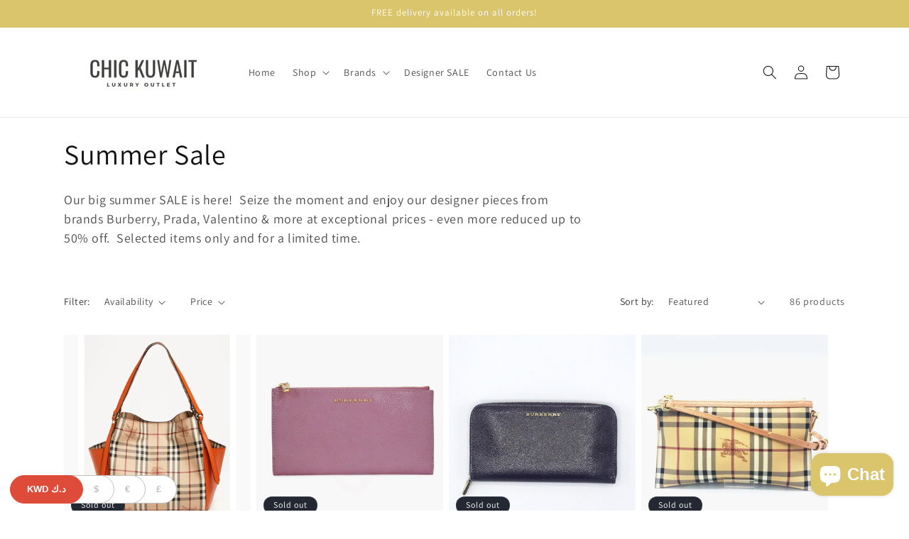

--- FILE ---
content_type: text/html; charset=utf-8
request_url: https://chickuwait.com/collections/summer-collection
body_size: 53239
content:
<!doctype html>
<html class="js" lang="en">
  <head>
    <meta charset="utf-8">
    <meta http-equiv="X-UA-Compatible" content="IE=edge">
    <meta name="viewport" content="width=device-width,initial-scale=1">
    <meta name="theme-color" content="">
    <link rel="canonical" href="https://chickuwait.com/collections/summer-collection"><link rel="icon" type="image/png" href="//chickuwait.com/cdn/shop/files/IMG_0039_2.jpg?crop=center&height=32&v=1630518860&width=32"><link rel="preconnect" href="https://fonts.shopifycdn.com" crossorigin><title>
      Summer Sale
 &ndash; CHIC Kuwait Luxury Outlet</title>

    
      <meta name="description" content="Our big summer SALE is here!  Seize the moment and enjoy our designer pieces from brands Burberry, Prada, Valentino &amp;amp; more at exceptional prices - even more reduced up to 50% off.  Selected items only and for a limited time.">
    

    

<meta property="og:site_name" content="CHIC Kuwait Luxury Outlet">
<meta property="og:url" content="https://chickuwait.com/collections/summer-collection">
<meta property="og:title" content="Summer Sale">
<meta property="og:type" content="website">
<meta property="og:description" content="Our big summer SALE is here!  Seize the moment and enjoy our designer pieces from brands Burberry, Prada, Valentino &amp;amp; more at exceptional prices - even more reduced up to 50% off.  Selected items only and for a limited time."><meta property="og:image" content="http://chickuwait.com/cdn/shop/collections/IMG_0050_2.jpg?v=1560460025">
  <meta property="og:image:secure_url" content="https://chickuwait.com/cdn/shop/collections/IMG_0050_2.jpg?v=1560460025">
  <meta property="og:image:width" content="1242">
  <meta property="og:image:height" content="1470"><meta name="twitter:site" content="@chickuwait"><meta name="twitter:card" content="summary_large_image">
<meta name="twitter:title" content="Summer Sale">
<meta name="twitter:description" content="Our big summer SALE is here!  Seize the moment and enjoy our designer pieces from brands Burberry, Prada, Valentino &amp;amp; more at exceptional prices - even more reduced up to 50% off.  Selected items only and for a limited time.">


    <script src="//chickuwait.com/cdn/shop/t/44/assets/constants.js?v=132983761750457495441732039983" defer="defer"></script>
    <script src="//chickuwait.com/cdn/shop/t/44/assets/pubsub.js?v=158357773527763999511732039984" defer="defer"></script>
    <script src="//chickuwait.com/cdn/shop/t/44/assets/global.js?v=152862011079830610291732039983" defer="defer"></script>
    <script src="//chickuwait.com/cdn/shop/t/44/assets/details-disclosure.js?v=13653116266235556501732039983" defer="defer"></script>
    <script src="//chickuwait.com/cdn/shop/t/44/assets/details-modal.js?v=25581673532751508451732039983" defer="defer"></script>
    <script src="//chickuwait.com/cdn/shop/t/44/assets/search-form.js?v=133129549252120666541732039984" defer="defer"></script><script src="//chickuwait.com/cdn/shop/t/44/assets/animations.js?v=88693664871331136111732039982" defer="defer"></script><script>window.performance && window.performance.mark && window.performance.mark('shopify.content_for_header.start');</script><meta name="google-site-verification" content="4jEnvYkbTnkLn1ZLF8KEtiw09ecNNsSpt1yiHCpS9QE">
<meta name="facebook-domain-verification" content="1557thuwuzwvdfx0lv9yzf8dwl10pq">
<meta name="facebook-domain-verification" content="2ncykdsz2gc2ztgfpb9g9a8uceublf">
<meta id="shopify-digital-wallet" name="shopify-digital-wallet" content="/22662679/digital_wallets/dialog">
<link rel="alternate" type="application/atom+xml" title="Feed" href="/collections/summer-collection.atom" />
<link rel="next" href="/collections/summer-collection?page=2">
<link rel="alternate" type="application/json+oembed" href="https://chickuwait.com/collections/summer-collection.oembed">
<script async="async" src="/checkouts/internal/preloads.js?locale=en-KW"></script>
<script id="shopify-features" type="application/json">{"accessToken":"9efb539d0e0cf7bf4f5d22ae404456dd","betas":["rich-media-storefront-analytics"],"domain":"chickuwait.com","predictiveSearch":true,"shopId":22662679,"locale":"en"}</script>
<script>var Shopify = Shopify || {};
Shopify.shop = "chic-kuwait-luxury-outlet.myshopify.com";
Shopify.locale = "en";
Shopify.currency = {"active":"KWD","rate":"1.0"};
Shopify.country = "KW";
Shopify.theme = {"name":"Updated copy of Dawn V13.0.1 March 2025","id":134546227278,"schema_name":"Dawn","schema_version":"15.2.0","theme_store_id":887,"role":"main"};
Shopify.theme.handle = "null";
Shopify.theme.style = {"id":null,"handle":null};
Shopify.cdnHost = "chickuwait.com/cdn";
Shopify.routes = Shopify.routes || {};
Shopify.routes.root = "/";</script>
<script type="module">!function(o){(o.Shopify=o.Shopify||{}).modules=!0}(window);</script>
<script>!function(o){function n(){var o=[];function n(){o.push(Array.prototype.slice.apply(arguments))}return n.q=o,n}var t=o.Shopify=o.Shopify||{};t.loadFeatures=n(),t.autoloadFeatures=n()}(window);</script>
<script id="shop-js-analytics" type="application/json">{"pageType":"collection"}</script>
<script defer="defer" async type="module" src="//chickuwait.com/cdn/shopifycloud/shop-js/modules/v2/client.init-shop-cart-sync_BT-GjEfc.en.esm.js"></script>
<script defer="defer" async type="module" src="//chickuwait.com/cdn/shopifycloud/shop-js/modules/v2/chunk.common_D58fp_Oc.esm.js"></script>
<script defer="defer" async type="module" src="//chickuwait.com/cdn/shopifycloud/shop-js/modules/v2/chunk.modal_xMitdFEc.esm.js"></script>
<script type="module">
  await import("//chickuwait.com/cdn/shopifycloud/shop-js/modules/v2/client.init-shop-cart-sync_BT-GjEfc.en.esm.js");
await import("//chickuwait.com/cdn/shopifycloud/shop-js/modules/v2/chunk.common_D58fp_Oc.esm.js");
await import("//chickuwait.com/cdn/shopifycloud/shop-js/modules/v2/chunk.modal_xMitdFEc.esm.js");

  window.Shopify.SignInWithShop?.initShopCartSync?.({"fedCMEnabled":true,"windoidEnabled":true});

</script>
<script>(function() {
  var isLoaded = false;
  function asyncLoad() {
    if (isLoaded) return;
    isLoaded = true;
    var urls = ["\/\/shopify.privy.com\/widget.js?shop=chic-kuwait-luxury-outlet.myshopify.com","https:\/\/trust.conversionbear.com\/script?app=trust_badge\u0026shop=chic-kuwait-luxury-outlet.myshopify.com","https:\/\/cdn.nfcube.com\/instafeed-cf31b71a2cef91246f8a139ae6bd9a55.js?shop=chic-kuwait-luxury-outlet.myshopify.com"];
    for (var i = 0; i < urls.length; i++) {
      var s = document.createElement('script');
      s.type = 'text/javascript';
      s.async = true;
      s.src = urls[i];
      var x = document.getElementsByTagName('script')[0];
      x.parentNode.insertBefore(s, x);
    }
  };
  if(window.attachEvent) {
    window.attachEvent('onload', asyncLoad);
  } else {
    window.addEventListener('load', asyncLoad, false);
  }
})();</script>
<script id="__st">var __st={"a":22662679,"offset":10800,"reqid":"efe02369-905b-4701-af1a-2bee07200de5-1769092679","pageurl":"chickuwait.com\/collections\/summer-collection","u":"383c593522bf","p":"collection","rtyp":"collection","rid":135225278542};</script>
<script>window.ShopifyPaypalV4VisibilityTracking = true;</script>
<script id="captcha-bootstrap">!function(){'use strict';const t='contact',e='account',n='new_comment',o=[[t,t],['blogs',n],['comments',n],[t,'customer']],c=[[e,'customer_login'],[e,'guest_login'],[e,'recover_customer_password'],[e,'create_customer']],r=t=>t.map((([t,e])=>`form[action*='/${t}']:not([data-nocaptcha='true']) input[name='form_type'][value='${e}']`)).join(','),a=t=>()=>t?[...document.querySelectorAll(t)].map((t=>t.form)):[];function s(){const t=[...o],e=r(t);return a(e)}const i='password',u='form_key',d=['recaptcha-v3-token','g-recaptcha-response','h-captcha-response',i],f=()=>{try{return window.sessionStorage}catch{return}},m='__shopify_v',_=t=>t.elements[u];function p(t,e,n=!1){try{const o=window.sessionStorage,c=JSON.parse(o.getItem(e)),{data:r}=function(t){const{data:e,action:n}=t;return t[m]||n?{data:e,action:n}:{data:t,action:n}}(c);for(const[e,n]of Object.entries(r))t.elements[e]&&(t.elements[e].value=n);n&&o.removeItem(e)}catch(o){console.error('form repopulation failed',{error:o})}}const l='form_type',E='cptcha';function T(t){t.dataset[E]=!0}const w=window,h=w.document,L='Shopify',v='ce_forms',y='captcha';let A=!1;((t,e)=>{const n=(g='f06e6c50-85a8-45c8-87d0-21a2b65856fe',I='https://cdn.shopify.com/shopifycloud/storefront-forms-hcaptcha/ce_storefront_forms_captcha_hcaptcha.v1.5.2.iife.js',D={infoText:'Protected by hCaptcha',privacyText:'Privacy',termsText:'Terms'},(t,e,n)=>{const o=w[L][v],c=o.bindForm;if(c)return c(t,g,e,D).then(n);var r;o.q.push([[t,g,e,D],n]),r=I,A||(h.body.append(Object.assign(h.createElement('script'),{id:'captcha-provider',async:!0,src:r})),A=!0)});var g,I,D;w[L]=w[L]||{},w[L][v]=w[L][v]||{},w[L][v].q=[],w[L][y]=w[L][y]||{},w[L][y].protect=function(t,e){n(t,void 0,e),T(t)},Object.freeze(w[L][y]),function(t,e,n,w,h,L){const[v,y,A,g]=function(t,e,n){const i=e?o:[],u=t?c:[],d=[...i,...u],f=r(d),m=r(i),_=r(d.filter((([t,e])=>n.includes(e))));return[a(f),a(m),a(_),s()]}(w,h,L),I=t=>{const e=t.target;return e instanceof HTMLFormElement?e:e&&e.form},D=t=>v().includes(t);t.addEventListener('submit',(t=>{const e=I(t);if(!e)return;const n=D(e)&&!e.dataset.hcaptchaBound&&!e.dataset.recaptchaBound,o=_(e),c=g().includes(e)&&(!o||!o.value);(n||c)&&t.preventDefault(),c&&!n&&(function(t){try{if(!f())return;!function(t){const e=f();if(!e)return;const n=_(t);if(!n)return;const o=n.value;o&&e.removeItem(o)}(t);const e=Array.from(Array(32),(()=>Math.random().toString(36)[2])).join('');!function(t,e){_(t)||t.append(Object.assign(document.createElement('input'),{type:'hidden',name:u})),t.elements[u].value=e}(t,e),function(t,e){const n=f();if(!n)return;const o=[...t.querySelectorAll(`input[type='${i}']`)].map((({name:t})=>t)),c=[...d,...o],r={};for(const[a,s]of new FormData(t).entries())c.includes(a)||(r[a]=s);n.setItem(e,JSON.stringify({[m]:1,action:t.action,data:r}))}(t,e)}catch(e){console.error('failed to persist form',e)}}(e),e.submit())}));const S=(t,e)=>{t&&!t.dataset[E]&&(n(t,e.some((e=>e===t))),T(t))};for(const o of['focusin','change'])t.addEventListener(o,(t=>{const e=I(t);D(e)&&S(e,y())}));const B=e.get('form_key'),M=e.get(l),P=B&&M;t.addEventListener('DOMContentLoaded',(()=>{const t=y();if(P)for(const e of t)e.elements[l].value===M&&p(e,B);[...new Set([...A(),...v().filter((t=>'true'===t.dataset.shopifyCaptcha))])].forEach((e=>S(e,t)))}))}(h,new URLSearchParams(w.location.search),n,t,e,['guest_login'])})(!0,!0)}();</script>
<script integrity="sha256-4kQ18oKyAcykRKYeNunJcIwy7WH5gtpwJnB7kiuLZ1E=" data-source-attribution="shopify.loadfeatures" defer="defer" src="//chickuwait.com/cdn/shopifycloud/storefront/assets/storefront/load_feature-a0a9edcb.js" crossorigin="anonymous"></script>
<script data-source-attribution="shopify.dynamic_checkout.dynamic.init">var Shopify=Shopify||{};Shopify.PaymentButton=Shopify.PaymentButton||{isStorefrontPortableWallets:!0,init:function(){window.Shopify.PaymentButton.init=function(){};var t=document.createElement("script");t.src="https://chickuwait.com/cdn/shopifycloud/portable-wallets/latest/portable-wallets.en.js",t.type="module",document.head.appendChild(t)}};
</script>
<script data-source-attribution="shopify.dynamic_checkout.buyer_consent">
  function portableWalletsHideBuyerConsent(e){var t=document.getElementById("shopify-buyer-consent"),n=document.getElementById("shopify-subscription-policy-button");t&&n&&(t.classList.add("hidden"),t.setAttribute("aria-hidden","true"),n.removeEventListener("click",e))}function portableWalletsShowBuyerConsent(e){var t=document.getElementById("shopify-buyer-consent"),n=document.getElementById("shopify-subscription-policy-button");t&&n&&(t.classList.remove("hidden"),t.removeAttribute("aria-hidden"),n.addEventListener("click",e))}window.Shopify?.PaymentButton&&(window.Shopify.PaymentButton.hideBuyerConsent=portableWalletsHideBuyerConsent,window.Shopify.PaymentButton.showBuyerConsent=portableWalletsShowBuyerConsent);
</script>
<script data-source-attribution="shopify.dynamic_checkout.cart.bootstrap">document.addEventListener("DOMContentLoaded",(function(){function t(){return document.querySelector("shopify-accelerated-checkout-cart, shopify-accelerated-checkout")}if(t())Shopify.PaymentButton.init();else{new MutationObserver((function(e,n){t()&&(Shopify.PaymentButton.init(),n.disconnect())})).observe(document.body,{childList:!0,subtree:!0})}}));
</script>
<link id="shopify-accelerated-checkout-styles" rel="stylesheet" media="screen" href="https://chickuwait.com/cdn/shopifycloud/portable-wallets/latest/accelerated-checkout-backwards-compat.css" crossorigin="anonymous">
<style id="shopify-accelerated-checkout-cart">
        #shopify-buyer-consent {
  margin-top: 1em;
  display: inline-block;
  width: 100%;
}

#shopify-buyer-consent.hidden {
  display: none;
}

#shopify-subscription-policy-button {
  background: none;
  border: none;
  padding: 0;
  text-decoration: underline;
  font-size: inherit;
  cursor: pointer;
}

#shopify-subscription-policy-button::before {
  box-shadow: none;
}

      </style>
<script id="sections-script" data-sections="header" defer="defer" src="//chickuwait.com/cdn/shop/t/44/compiled_assets/scripts.js?v=2822"></script>
<script>window.performance && window.performance.mark && window.performance.mark('shopify.content_for_header.end');</script>


    <style data-shopify>
      @font-face {
  font-family: Assistant;
  font-weight: 400;
  font-style: normal;
  font-display: swap;
  src: url("//chickuwait.com/cdn/fonts/assistant/assistant_n4.9120912a469cad1cc292572851508ca49d12e768.woff2") format("woff2"),
       url("//chickuwait.com/cdn/fonts/assistant/assistant_n4.6e9875ce64e0fefcd3f4446b7ec9036b3ddd2985.woff") format("woff");
}

      @font-face {
  font-family: Assistant;
  font-weight: 700;
  font-style: normal;
  font-display: swap;
  src: url("//chickuwait.com/cdn/fonts/assistant/assistant_n7.bf44452348ec8b8efa3aa3068825305886b1c83c.woff2") format("woff2"),
       url("//chickuwait.com/cdn/fonts/assistant/assistant_n7.0c887fee83f6b3bda822f1150b912c72da0f7b64.woff") format("woff");
}

      
      
      @font-face {
  font-family: Assistant;
  font-weight: 400;
  font-style: normal;
  font-display: swap;
  src: url("//chickuwait.com/cdn/fonts/assistant/assistant_n4.9120912a469cad1cc292572851508ca49d12e768.woff2") format("woff2"),
       url("//chickuwait.com/cdn/fonts/assistant/assistant_n4.6e9875ce64e0fefcd3f4446b7ec9036b3ddd2985.woff") format("woff");
}


      
        :root,
        .color-scheme-1 {
          --color-background: 255,255,255;
        
          --gradient-background: #ffffff;
        

        

        --color-foreground: 18,18,18;
        --color-background-contrast: 191,191,191;
        --color-shadow: 18,18,18;
        --color-button: 18,18,18;
        --color-button-text: 255,255,255;
        --color-secondary-button: 255,255,255;
        --color-secondary-button-text: 18,18,18;
        --color-link: 18,18,18;
        --color-badge-foreground: 18,18,18;
        --color-badge-background: 255,255,255;
        --color-badge-border: 18,18,18;
        --payment-terms-background-color: rgb(255 255 255);
      }
      
        
        .color-scheme-2 {
          --color-background: 243,243,243;
        
          --gradient-background: #f3f3f3;
        

        

        --color-foreground: 18,18,18;
        --color-background-contrast: 179,179,179;
        --color-shadow: 18,18,18;
        --color-button: 18,18,18;
        --color-button-text: 243,243,243;
        --color-secondary-button: 243,243,243;
        --color-secondary-button-text: 18,18,18;
        --color-link: 18,18,18;
        --color-badge-foreground: 18,18,18;
        --color-badge-background: 243,243,243;
        --color-badge-border: 18,18,18;
        --payment-terms-background-color: rgb(243 243 243);
      }
      
        
        .color-scheme-3 {
          --color-background: 36,40,51;
        
          --gradient-background: #242833;
        

        

        --color-foreground: 255,255,255;
        --color-background-contrast: 47,52,66;
        --color-shadow: 18,18,18;
        --color-button: 255,255,255;
        --color-button-text: 0,0,0;
        --color-secondary-button: 36,40,51;
        --color-secondary-button-text: 255,255,255;
        --color-link: 255,255,255;
        --color-badge-foreground: 255,255,255;
        --color-badge-background: 36,40,51;
        --color-badge-border: 255,255,255;
        --payment-terms-background-color: rgb(36 40 51);
      }
      
        
        .color-scheme-4 {
          --color-background: 18,18,18;
        
          --gradient-background: #121212;
        

        

        --color-foreground: 255,255,255;
        --color-background-contrast: 146,146,146;
        --color-shadow: 18,18,18;
        --color-button: 255,255,255;
        --color-button-text: 18,18,18;
        --color-secondary-button: 18,18,18;
        --color-secondary-button-text: 255,255,255;
        --color-link: 255,255,255;
        --color-badge-foreground: 255,255,255;
        --color-badge-background: 18,18,18;
        --color-badge-border: 255,255,255;
        --payment-terms-background-color: rgb(18 18 18);
      }
      
        
        .color-scheme-5 {
          --color-background: 218,197,109;
        
          --gradient-background: #dac56d;
        

        

        --color-foreground: 255,255,255;
        --color-background-contrast: 159,136,40;
        --color-shadow: 18,18,18;
        --color-button: 255,255,255;
        --color-button-text: 51,79,180;
        --color-secondary-button: 218,197,109;
        --color-secondary-button-text: 255,255,255;
        --color-link: 255,255,255;
        --color-badge-foreground: 255,255,255;
        --color-badge-background: 218,197,109;
        --color-badge-border: 255,255,255;
        --payment-terms-background-color: rgb(218 197 109);
      }
      

      body, .color-scheme-1, .color-scheme-2, .color-scheme-3, .color-scheme-4, .color-scheme-5 {
        color: rgba(var(--color-foreground), 0.75);
        background-color: rgb(var(--color-background));
      }

      :root {
        --font-body-family: Assistant, sans-serif;
        --font-body-style: normal;
        --font-body-weight: 400;
        --font-body-weight-bold: 700;

        --font-heading-family: Assistant, sans-serif;
        --font-heading-style: normal;
        --font-heading-weight: 400;

        --font-body-scale: 1.0;
        --font-heading-scale: 1.0;

        --media-padding: px;
        --media-border-opacity: 0.05;
        --media-border-width: 1px;
        --media-radius: 0px;
        --media-shadow-opacity: 0.0;
        --media-shadow-horizontal-offset: 0px;
        --media-shadow-vertical-offset: 0px;
        --media-shadow-blur-radius: 0px;
        --media-shadow-visible: 0;

        --page-width: 120rem;
        --page-width-margin: 0rem;

        --product-card-image-padding: 0.0rem;
        --product-card-corner-radius: 0.0rem;
        --product-card-text-alignment: left;
        --product-card-border-width: 0.0rem;
        --product-card-border-opacity: 0.0;
        --product-card-shadow-opacity: 0.1;
        --product-card-shadow-visible: 1;
        --product-card-shadow-horizontal-offset: 0.0rem;
        --product-card-shadow-vertical-offset: 0.0rem;
        --product-card-shadow-blur-radius: 0.0rem;

        --collection-card-image-padding: 0.0rem;
        --collection-card-corner-radius: 0.0rem;
        --collection-card-text-alignment: left;
        --collection-card-border-width: 0.0rem;
        --collection-card-border-opacity: 0.0;
        --collection-card-shadow-opacity: 0.1;
        --collection-card-shadow-visible: 1;
        --collection-card-shadow-horizontal-offset: 0.0rem;
        --collection-card-shadow-vertical-offset: 0.0rem;
        --collection-card-shadow-blur-radius: 0.0rem;

        --blog-card-image-padding: 0.0rem;
        --blog-card-corner-radius: 0.0rem;
        --blog-card-text-alignment: left;
        --blog-card-border-width: 0.0rem;
        --blog-card-border-opacity: 0.0;
        --blog-card-shadow-opacity: 0.1;
        --blog-card-shadow-visible: 1;
        --blog-card-shadow-horizontal-offset: 0.0rem;
        --blog-card-shadow-vertical-offset: 0.0rem;
        --blog-card-shadow-blur-radius: 0.0rem;

        --badge-corner-radius: 4.0rem;

        --popup-border-width: 1px;
        --popup-border-opacity: 0.1;
        --popup-corner-radius: 0px;
        --popup-shadow-opacity: 0.0;
        --popup-shadow-horizontal-offset: 0px;
        --popup-shadow-vertical-offset: 0px;
        --popup-shadow-blur-radius: 0px;

        --drawer-border-width: 1px;
        --drawer-border-opacity: 0.1;
        --drawer-shadow-opacity: 0.0;
        --drawer-shadow-horizontal-offset: 0px;
        --drawer-shadow-vertical-offset: 0px;
        --drawer-shadow-blur-radius: 0px;

        --spacing-sections-desktop: 0px;
        --spacing-sections-mobile: 0px;

        --grid-desktop-vertical-spacing: 8px;
        --grid-desktop-horizontal-spacing: 8px;
        --grid-mobile-vertical-spacing: 4px;
        --grid-mobile-horizontal-spacing: 4px;

        --text-boxes-border-opacity: 0.0;
        --text-boxes-border-width: 0px;
        --text-boxes-radius: 0px;
        --text-boxes-shadow-opacity: 0.0;
        --text-boxes-shadow-visible: 0;
        --text-boxes-shadow-horizontal-offset: 0px;
        --text-boxes-shadow-vertical-offset: 0px;
        --text-boxes-shadow-blur-radius: 0px;

        --buttons-radius: 0px;
        --buttons-radius-outset: 0px;
        --buttons-border-width: 1px;
        --buttons-border-opacity: 1.0;
        --buttons-shadow-opacity: 0.0;
        --buttons-shadow-visible: 0;
        --buttons-shadow-horizontal-offset: 0px;
        --buttons-shadow-vertical-offset: 0px;
        --buttons-shadow-blur-radius: 0px;
        --buttons-border-offset: 0px;

        --inputs-radius: 0px;
        --inputs-border-width: 1px;
        --inputs-border-opacity: 0.55;
        --inputs-shadow-opacity: 0.0;
        --inputs-shadow-horizontal-offset: 0px;
        --inputs-margin-offset: 0px;
        --inputs-shadow-vertical-offset: 0px;
        --inputs-shadow-blur-radius: 0px;
        --inputs-radius-outset: 0px;

        --variant-pills-radius: 40px;
        --variant-pills-border-width: 1px;
        --variant-pills-border-opacity: 0.55;
        --variant-pills-shadow-opacity: 0.0;
        --variant-pills-shadow-horizontal-offset: 0px;
        --variant-pills-shadow-vertical-offset: 0px;
        --variant-pills-shadow-blur-radius: 0px;
      }

      *,
      *::before,
      *::after {
        box-sizing: inherit;
      }

      html {
        box-sizing: border-box;
        font-size: calc(var(--font-body-scale) * 62.5%);
        height: 100%;
      }

      body {
        display: grid;
        grid-template-rows: auto auto 1fr auto;
        grid-template-columns: 100%;
        min-height: 100%;
        margin: 0;
        font-size: 1.5rem;
        letter-spacing: 0.06rem;
        line-height: calc(1 + 0.8 / var(--font-body-scale));
        font-family: var(--font-body-family);
        font-style: var(--font-body-style);
        font-weight: var(--font-body-weight);
      }

      @media screen and (min-width: 750px) {
        body {
          font-size: 1.6rem;
        }
      }
    </style>

    <link href="//chickuwait.com/cdn/shop/t/44/assets/base.css?v=159841507637079171801732039982" rel="stylesheet" type="text/css" media="all" />
    <link rel="stylesheet" href="//chickuwait.com/cdn/shop/t/44/assets/component-cart-items.css?v=123238115697927560811732039982" media="print" onload="this.media='all'">
      <link rel="preload" as="font" href="//chickuwait.com/cdn/fonts/assistant/assistant_n4.9120912a469cad1cc292572851508ca49d12e768.woff2" type="font/woff2" crossorigin>
      

      <link rel="preload" as="font" href="//chickuwait.com/cdn/fonts/assistant/assistant_n4.9120912a469cad1cc292572851508ca49d12e768.woff2" type="font/woff2" crossorigin>
      
<link href="//chickuwait.com/cdn/shop/t/44/assets/component-localization-form.css?v=170315343355214948141732039982" rel="stylesheet" type="text/css" media="all" />
      <script src="//chickuwait.com/cdn/shop/t/44/assets/localization-form.js?v=144176611646395275351732039984" defer="defer"></script><link
        rel="stylesheet"
        href="//chickuwait.com/cdn/shop/t/44/assets/component-predictive-search.css?v=118923337488134913561732039982"
        media="print"
        onload="this.media='all'"
      ><script>
      if (Shopify.designMode) {
        document.documentElement.classList.add('shopify-design-mode');
      }
    </script>
  <!-- BEGIN app block: shopify://apps/beast-currency-converter/blocks/doubly/267afa86-a419-4d5b-a61b-556038e7294d -->


	<script>
		var DoublyGlobalCurrency, catchXHR = true, bccAppVersion = 1;
       	var DoublyGlobal = {
			theme : 'layered_theme',
			spanClass : 'money',
			cookieName : '_g1551101907',
			ratesUrl :  'https://init.grizzlyapps.com/9e32c84f0db4f7b1eb40c32bdb0bdea9',
			geoUrl : 'https://currency.grizzlyapps.com/83d400c612f9a099fab8f76dcab73a48',
			shopCurrency : 'KWD',
            allowedCurrencies : '["KWD","USD","EUR","GBP"]',
			countriesJSON : '[]',
			currencyMessage : 'All orders are processed in KWD. While the content of your cart is currently displayed in <span class="selected-currency"></span>, you will checkout using KWD at the most current exchange rate.',
            currencyFormat : 'money_with_currency_format',
			euroFormat : 'amount',
            removeDecimals : 0,
            roundDecimals : 0,
            roundTo : '99',
            autoSwitch : 0,
			showPriceOnHover : 0,
            showCurrencyMessage : false,
			hideConverter : '',
			forceJqueryLoad : false,
			beeketing : true,
			themeScript : '',
			customerScriptBefore : '',
			customerScriptAfter : '',
			debug: false
		};

		<!-- inline script: fixes + various plugin js functions -->
		DoublyGlobal.themeScript = "if(DoublyGlobal.debug) debugger;jQueryGrizzly('body>.doubly-wrapper').remove(); function addDoublyMessage() { if (jQueryGrizzly('#cart-notification .doubly-message').length==0) { jQueryGrizzly('#cart-notification #cart-notification-product').after('<div class=\"doubly-message\"><\/div>'); } if (jQueryGrizzly('#main-cart-footer .doubly-message').length==0) { jQueryGrizzly('#main-cart-footer .cart__ctas').before('<div class=\"doubly-message\"><\/div>'); } } addDoublyMessage(); jQueryGrizzly('head').append('<style> #cart-notification .doubly-message { margin-top:-15px; font-size:14px; } <\/style>'); function bindConversionToSelector() { jQueryGrizzly('#SortBy,#SortBy-mobile').unbind('change.bcc'); jQueryGrizzly('#SortBy,#SortBy-mobile').bind('change.bcc',function() { laterConvert(); }); jQueryGrizzly('.single-option-selector').unbind('change.single-option-selector'); jQueryGrizzly('.single-option-selector').bind('change.single-option-selector',function() { laterConvert(); }); jQueryGrizzly('.product-form__input select').unbind('change.changeCurrency'); jQueryGrizzly('.product-form__input select').bind('change.changeCurrency',function() { laterConvert(); }); jQueryGrizzly('.product-form__input label').unbind('click.changeCurrency touchend.changeCurrency'); jQueryGrizzly('.product-form__input label').bind('click.changeCurrency touchend.changeCurrency', function() { laterConvert(); }); jQueryGrizzly('.product-form__buttons button.product-form__submit').unbind('click.changeCurrency touchend.changeCurrency'); jQueryGrizzly('.product-form__buttons button.product-form__submit').bind('click.changeCurrency touchend.changeCurrency', function() { laterConvert(); }); jQueryGrizzly('.swatches li.swatch-view-item').unbind('click.changeCurrency touchend.changeCurrency'); jQueryGrizzly('.swatches li.swatch-view-item').bind('click.changeCurrency touchend.changeCurrency', function() { laterConvert(); }); jQueryGrizzly('form#cart button.quantity__button, form#cart cart-remove-button').unbind('click.changeCurrency touchend.changeCurrency'); jQueryGrizzly('form#cart button.quantity__button, form#cart cart-remove-button').bind('click.changeCurrency touchend.changeCurrency', function() { laterConvert(); }); jQueryGrizzly('predictive-search form .search__input').unbind('keydown.changeCurrency'); jQueryGrizzly('predictive-search form .search__input').bind('keydown.changeCurrency', function() { laterConvert(); }); } bindConversionToSelector(); function laterConvert() { DoublyCurrency.convertAll(jQueryGrizzly('.currency-switcher-btn.selected').attr('doubly-currency')); initExtraFeatures(); setTimeout(function(){ addDoublyMessage(); DoublyCurrency.convertAll(jQueryGrizzly('.currency-switcher-btn.selected').attr('doubly-currency')); initExtraFeatures(); },10); setTimeout(function(){ addDoublyMessage(); bindConversionToSelector(); DoublyCurrency.convertAll(jQueryGrizzly('.currency-switcher-btn.selected').attr('doubly-currency')); initExtraFeatures(); },100); setTimeout(function(){ DoublyCurrency.convertAll(jQueryGrizzly('.currency-switcher-btn.selected').attr('doubly-currency')); initExtraFeatures(); bindConversionToSelector(); },200); setTimeout(function(){ DoublyCurrency.convertAll(jQueryGrizzly('.currency-switcher-btn.selected').attr('doubly-currency')); initExtraFeatures(); },300); setTimeout(function(){ DoublyCurrency.convertAll(jQueryGrizzly('.currency-switcher-btn.selected').attr('doubly-currency')); initExtraFeatures(); },400); setTimeout(function(){ addDoublyMessage(); DoublyCurrency.convertAll(jQueryGrizzly('.currency-switcher-btn.selected').attr('doubly-currency')); initExtraFeatures(); bindConversionToSelector(); },500); setTimeout(function(){ addDoublyMessage(); DoublyCurrency.convertAll(jQueryGrizzly('.currency-switcher-btn.selected').attr('doubly-currency')); initExtraFeatures(); bindConversionToSelector(); },1000); setTimeout(function(){ addDoublyMessage(); DoublyCurrency.convertAll(jQueryGrizzly('.currency-switcher-btn.selected').attr('doubly-currency')); initExtraFeatures(); bindConversionToSelector(); },2000); } jQueryGrizzly(document).bind('ajaxComplete.laterConvert', function() { laterConvert(); }); function convertRecommendedSection() { var runOnce = false; jQueryGrizzly(window).scroll(function() { if (jQueryGrizzly('.product-recommendations--loaded').length !== 0 && !runOnce) { var hT = jQueryGrizzly('.product-recommendations--loaded').offset().top, hH = jQueryGrizzly('.product-recommendations--loaded').outerHeight(), wH = jQueryGrizzly(window).height(), wS = jQueryGrizzly(this).scrollTop(); if (wS > (hT+hH-wH) && (hT > wS) && (wS+wH > hT+hH)){ runOnce = true; setTimeout(function(){ DoublyCurrency.convertAll(jQueryGrizzly('.currency-switcher-btn.selected').attr('doubly-currency')); initExtraFeatures(); },500); setTimeout(function(){ DoublyCurrency.convertAll(jQueryGrizzly('.currency-switcher-btn.selected').attr('doubly-currency')); initExtraFeatures(); },1000); } } }); } if(window.location.href.indexOf('\/products') !== -1) { convertRecommendedSection(); } if(window.location.href.indexOf('\/checkouts') != -1 || window.location.href.indexOf('\/password') != -1 || window.location.href.indexOf('\/orders') != -1) { jQueryGrizzly('head').append('<style> .doubly-float, .doubly-wrapper { display:none !important; } <\/style>'); }";DoublyGlobal.initLayeredDesign = function(){
                    jQueryGrizzly('.currency-switcher-btn').unbind('click');
                    var selectedOption;
                    jQueryGrizzly('.currency-switcher-btn').click(function() {
                        selectedOption = jQueryGrizzly(this).attr('doubly-currency');
                        jQueryGrizzly('.layered-currency-switcher').each(function() {
                            var currencySwitcher = jQueryGrizzly(this);
                            var a_length = currencySwitcher.find('.currency-switcher-btn').length;
                            var temp_length = a_length;
                            currencySwitcher.find('.currency-switcher-btn').each(function() {
                                jQueryGrizzly(this).css({
                                    'z-index': a_length
                                });
                                a_length--;
                            });
                            var current = currencySwitcher.find('.currency-switcher-btn[doubly-currency="' + selectedOption + '"]');
                            var constant = temp_length;
                            current.addClass('selected');
                            currencySwitcher.find('.currency-switcher-btn').not(current).removeClass('selected');
                            var i = 1;
                            var success = 0;
                            currencySwitcher.find('.currency-switcher-btn').each(function() {
                                if (!jQueryGrizzly(this).hasClass('selected')) {
                                    if (success == 0) {
                                        jQueryGrizzly(this).css({
                                            'z-index': i,
                                            'text-align': 'center',
                                            'padding-right': '49px',
                                            'padding-left': '11px'
                                        });
                                        i++;
                                    } else {
                                        constant--;
                                        jQueryGrizzly(this).css({
                                            'z-index': constant,
                                            'text-align': 'center',
                                            'padding-left': '49px',
                                            'padding-right': '11px'
                                        });
                                    }
                                } else {
                                    jQueryGrizzly(this).css({
                                        'z-index': constant
                                    });
                                    success = 1;
                                }
                            });
                        });
                    });
                };
                DoublyGlobal.addSelect = function(){
                    /* add select in select wrapper or body */  
                    if (jQueryGrizzly('.doubly-wrapper').length>0) { 
                        var doublyWrapper = '.doubly-wrapper';
                    } else if (jQueryGrizzly('.doubly-float').length==0) {
                        var doublyWrapper = '.doubly-float';
                        jQueryGrizzly('body').append('<div class="doubly-float"></div>');
                    }
                    document.querySelectorAll(doublyWrapper).forEach(function(el) {
                        el.insertAdjacentHTML('afterbegin', '<ul class="layered-currency-switcher"><li><button class="currency-switcher-btn" doubly-currency="KWD" href="javascript:void(0)"><span>KWD</span> &#1583;.&#1603;</button><button class="currency-switcher-btn" doubly-currency="USD" href="javascript:void(0)"><span>USD</span> &#36;</button><button class="currency-switcher-btn" doubly-currency="EUR" href="javascript:void(0)"><span>EUR</span> &#8364;</button><button class="currency-switcher-btn" doubly-currency="GBP" href="javascript:void(0)"><span>GBP</span> &#163;</button></li></ul>');
                    });
                }
		var bbb = "";
	</script>
	
	
	<!-- inline styles -->
	<style> 
		
		
		.layered-currency-switcher{width:auto;float:right;padding:0 0 0 50px;margin:0px;}.layered-currency-switcher li{display:block;float:left;font-size:15px;margin:0px;}.layered-currency-switcher li button.currency-switcher-btn{width:auto;height:auto;margin-bottom:0px;background:#fff;font-family:Arial!important;line-height:18px;border:1px solid #dadada;border-radius:25px;color:#9a9a9a;float:left;font-weight:700;margin-left:-46px;min-width:90px;position:relative;text-align:center;text-decoration:none;padding:10px 11px 10px 49px}.price-on-hover,.price-on-hover-wrapper{font-size:15px!important;line-height:25px!important}.layered-currency-switcher li button.currency-switcher-btn:focus{outline:0;-webkit-outline:none;-moz-outline:none;-o-outline:none}.layered-currency-switcher li button.currency-switcher-btn:hover{background:#ddf6cf;border-color:#a9d092;color:#89b171}.layered-currency-switcher li button.currency-switcher-btn span{display:none}.layered-currency-switcher li button.currency-switcher-btn:first-child{border-radius:25px}.layered-currency-switcher li button.currency-switcher-btn.selected{background:#de4c39;border-color:#de4c39;color:#fff;z-index:99;padding-left:23px!important;padding-right:23px!important}.layered-currency-switcher li button.currency-switcher-btn.selected span{display:inline-block}.doubly,.money{position:relative; font-weight:inherit !important; font-size:inherit !important;text-decoration:inherit !important;}.price-on-hover-wrapper{position:absolute;left:-50%;text-align:center;width:200%;top:110%;z-index:100000000}.price-on-hover{background:#333;border-color:#FFF!important;padding:2px 5px 3px;font-weight:400;border-radius:5px;font-family:Helvetica Neue,Arial;color:#fff;border:0}.price-on-hover:after{content:\"\";position:absolute;left:50%;margin-left:-4px;margin-top:-2px;width:0;height:0;border-bottom:solid 4px #333;border-left:solid 4px transparent;border-right:solid 4px transparent}.doubly-message{margin:5px 0}.doubly-wrapper{float:right}.doubly-float{position:fixed;bottom:10px;left:10px;right:auto;z-index:100000;}select.currency-switcher{margin:0px; position:relative; top:auto;}.layered-currency-switcher li button.currency-switcher-btn { background: #FFFFFF !important; border-color: #BFBFBF !important; color: #BFBFBF !important; } .layered-currency-switcher li button.currency-switcher-btn:hover { background: #DDF6CF !important; border-color: #89B171 !important; color: #89B171 !important; } .layered-currency-switcher li button.currency-switcher-btn.selected { background: #DE4C39 !important; border-color: #DE4C39 !important; color: #FFFFFF !important; } .price-on-hover { background-color: #333333 !important; color: #FFFFFF !important; } .price-on-hover:after { border-bottom-color: #333333 !important;}
	</style>
	
	<script src="https://cdn.shopify.com/extensions/01997e3d-dbe8-7f57-a70f-4120f12c2b07/currency-54/assets/doubly.js" async data-no-instant></script>



<!-- END app block --><script src="https://cdn.shopify.com/extensions/e8878072-2f6b-4e89-8082-94b04320908d/inbox-1254/assets/inbox-chat-loader.js" type="text/javascript" defer="defer"></script>
<link href="https://monorail-edge.shopifysvc.com" rel="dns-prefetch">
<script>(function(){if ("sendBeacon" in navigator && "performance" in window) {try {var session_token_from_headers = performance.getEntriesByType('navigation')[0].serverTiming.find(x => x.name == '_s').description;} catch {var session_token_from_headers = undefined;}var session_cookie_matches = document.cookie.match(/_shopify_s=([^;]*)/);var session_token_from_cookie = session_cookie_matches && session_cookie_matches.length === 2 ? session_cookie_matches[1] : "";var session_token = session_token_from_headers || session_token_from_cookie || "";function handle_abandonment_event(e) {var entries = performance.getEntries().filter(function(entry) {return /monorail-edge.shopifysvc.com/.test(entry.name);});if (!window.abandonment_tracked && entries.length === 0) {window.abandonment_tracked = true;var currentMs = Date.now();var navigation_start = performance.timing.navigationStart;var payload = {shop_id: 22662679,url: window.location.href,navigation_start,duration: currentMs - navigation_start,session_token,page_type: "collection"};window.navigator.sendBeacon("https://monorail-edge.shopifysvc.com/v1/produce", JSON.stringify({schema_id: "online_store_buyer_site_abandonment/1.1",payload: payload,metadata: {event_created_at_ms: currentMs,event_sent_at_ms: currentMs}}));}}window.addEventListener('pagehide', handle_abandonment_event);}}());</script>
<script id="web-pixels-manager-setup">(function e(e,d,r,n,o){if(void 0===o&&(o={}),!Boolean(null===(a=null===(i=window.Shopify)||void 0===i?void 0:i.analytics)||void 0===a?void 0:a.replayQueue)){var i,a;window.Shopify=window.Shopify||{};var t=window.Shopify;t.analytics=t.analytics||{};var s=t.analytics;s.replayQueue=[],s.publish=function(e,d,r){return s.replayQueue.push([e,d,r]),!0};try{self.performance.mark("wpm:start")}catch(e){}var l=function(){var e={modern:/Edge?\/(1{2}[4-9]|1[2-9]\d|[2-9]\d{2}|\d{4,})\.\d+(\.\d+|)|Firefox\/(1{2}[4-9]|1[2-9]\d|[2-9]\d{2}|\d{4,})\.\d+(\.\d+|)|Chrom(ium|e)\/(9{2}|\d{3,})\.\d+(\.\d+|)|(Maci|X1{2}).+ Version\/(15\.\d+|(1[6-9]|[2-9]\d|\d{3,})\.\d+)([,.]\d+|)( \(\w+\)|)( Mobile\/\w+|) Safari\/|Chrome.+OPR\/(9{2}|\d{3,})\.\d+\.\d+|(CPU[ +]OS|iPhone[ +]OS|CPU[ +]iPhone|CPU IPhone OS|CPU iPad OS)[ +]+(15[._]\d+|(1[6-9]|[2-9]\d|\d{3,})[._]\d+)([._]\d+|)|Android:?[ /-](13[3-9]|1[4-9]\d|[2-9]\d{2}|\d{4,})(\.\d+|)(\.\d+|)|Android.+Firefox\/(13[5-9]|1[4-9]\d|[2-9]\d{2}|\d{4,})\.\d+(\.\d+|)|Android.+Chrom(ium|e)\/(13[3-9]|1[4-9]\d|[2-9]\d{2}|\d{4,})\.\d+(\.\d+|)|SamsungBrowser\/([2-9]\d|\d{3,})\.\d+/,legacy:/Edge?\/(1[6-9]|[2-9]\d|\d{3,})\.\d+(\.\d+|)|Firefox\/(5[4-9]|[6-9]\d|\d{3,})\.\d+(\.\d+|)|Chrom(ium|e)\/(5[1-9]|[6-9]\d|\d{3,})\.\d+(\.\d+|)([\d.]+$|.*Safari\/(?![\d.]+ Edge\/[\d.]+$))|(Maci|X1{2}).+ Version\/(10\.\d+|(1[1-9]|[2-9]\d|\d{3,})\.\d+)([,.]\d+|)( \(\w+\)|)( Mobile\/\w+|) Safari\/|Chrome.+OPR\/(3[89]|[4-9]\d|\d{3,})\.\d+\.\d+|(CPU[ +]OS|iPhone[ +]OS|CPU[ +]iPhone|CPU IPhone OS|CPU iPad OS)[ +]+(10[._]\d+|(1[1-9]|[2-9]\d|\d{3,})[._]\d+)([._]\d+|)|Android:?[ /-](13[3-9]|1[4-9]\d|[2-9]\d{2}|\d{4,})(\.\d+|)(\.\d+|)|Mobile Safari.+OPR\/([89]\d|\d{3,})\.\d+\.\d+|Android.+Firefox\/(13[5-9]|1[4-9]\d|[2-9]\d{2}|\d{4,})\.\d+(\.\d+|)|Android.+Chrom(ium|e)\/(13[3-9]|1[4-9]\d|[2-9]\d{2}|\d{4,})\.\d+(\.\d+|)|Android.+(UC? ?Browser|UCWEB|U3)[ /]?(15\.([5-9]|\d{2,})|(1[6-9]|[2-9]\d|\d{3,})\.\d+)\.\d+|SamsungBrowser\/(5\.\d+|([6-9]|\d{2,})\.\d+)|Android.+MQ{2}Browser\/(14(\.(9|\d{2,})|)|(1[5-9]|[2-9]\d|\d{3,})(\.\d+|))(\.\d+|)|K[Aa][Ii]OS\/(3\.\d+|([4-9]|\d{2,})\.\d+)(\.\d+|)/},d=e.modern,r=e.legacy,n=navigator.userAgent;return n.match(d)?"modern":n.match(r)?"legacy":"unknown"}(),u="modern"===l?"modern":"legacy",c=(null!=n?n:{modern:"",legacy:""})[u],f=function(e){return[e.baseUrl,"/wpm","/b",e.hashVersion,"modern"===e.buildTarget?"m":"l",".js"].join("")}({baseUrl:d,hashVersion:r,buildTarget:u}),m=function(e){var d=e.version,r=e.bundleTarget,n=e.surface,o=e.pageUrl,i=e.monorailEndpoint;return{emit:function(e){var a=e.status,t=e.errorMsg,s=(new Date).getTime(),l=JSON.stringify({metadata:{event_sent_at_ms:s},events:[{schema_id:"web_pixels_manager_load/3.1",payload:{version:d,bundle_target:r,page_url:o,status:a,surface:n,error_msg:t},metadata:{event_created_at_ms:s}}]});if(!i)return console&&console.warn&&console.warn("[Web Pixels Manager] No Monorail endpoint provided, skipping logging."),!1;try{return self.navigator.sendBeacon.bind(self.navigator)(i,l)}catch(e){}var u=new XMLHttpRequest;try{return u.open("POST",i,!0),u.setRequestHeader("Content-Type","text/plain"),u.send(l),!0}catch(e){return console&&console.warn&&console.warn("[Web Pixels Manager] Got an unhandled error while logging to Monorail."),!1}}}}({version:r,bundleTarget:l,surface:e.surface,pageUrl:self.location.href,monorailEndpoint:e.monorailEndpoint});try{o.browserTarget=l,function(e){var d=e.src,r=e.async,n=void 0===r||r,o=e.onload,i=e.onerror,a=e.sri,t=e.scriptDataAttributes,s=void 0===t?{}:t,l=document.createElement("script"),u=document.querySelector("head"),c=document.querySelector("body");if(l.async=n,l.src=d,a&&(l.integrity=a,l.crossOrigin="anonymous"),s)for(var f in s)if(Object.prototype.hasOwnProperty.call(s,f))try{l.dataset[f]=s[f]}catch(e){}if(o&&l.addEventListener("load",o),i&&l.addEventListener("error",i),u)u.appendChild(l);else{if(!c)throw new Error("Did not find a head or body element to append the script");c.appendChild(l)}}({src:f,async:!0,onload:function(){if(!function(){var e,d;return Boolean(null===(d=null===(e=window.Shopify)||void 0===e?void 0:e.analytics)||void 0===d?void 0:d.initialized)}()){var d=window.webPixelsManager.init(e)||void 0;if(d){var r=window.Shopify.analytics;r.replayQueue.forEach((function(e){var r=e[0],n=e[1],o=e[2];d.publishCustomEvent(r,n,o)})),r.replayQueue=[],r.publish=d.publishCustomEvent,r.visitor=d.visitor,r.initialized=!0}}},onerror:function(){return m.emit({status:"failed",errorMsg:"".concat(f," has failed to load")})},sri:function(e){var d=/^sha384-[A-Za-z0-9+/=]+$/;return"string"==typeof e&&d.test(e)}(c)?c:"",scriptDataAttributes:o}),m.emit({status:"loading"})}catch(e){m.emit({status:"failed",errorMsg:(null==e?void 0:e.message)||"Unknown error"})}}})({shopId: 22662679,storefrontBaseUrl: "https://chickuwait.com",extensionsBaseUrl: "https://extensions.shopifycdn.com/cdn/shopifycloud/web-pixels-manager",monorailEndpoint: "https://monorail-edge.shopifysvc.com/unstable/produce_batch",surface: "storefront-renderer",enabledBetaFlags: ["2dca8a86"],webPixelsConfigList: [{"id":"359596110","configuration":"{\"config\":\"{\\\"pixel_id\\\":\\\"G-ZPWZ1VPDSS\\\",\\\"target_country\\\":\\\"KW\\\",\\\"gtag_events\\\":[{\\\"type\\\":\\\"purchase\\\",\\\"action_label\\\":\\\"G-ZPWZ1VPDSS\\\"},{\\\"type\\\":\\\"page_view\\\",\\\"action_label\\\":\\\"G-ZPWZ1VPDSS\\\"},{\\\"type\\\":\\\"view_item\\\",\\\"action_label\\\":\\\"G-ZPWZ1VPDSS\\\"},{\\\"type\\\":\\\"search\\\",\\\"action_label\\\":\\\"G-ZPWZ1VPDSS\\\"},{\\\"type\\\":\\\"add_to_cart\\\",\\\"action_label\\\":\\\"G-ZPWZ1VPDSS\\\"},{\\\"type\\\":\\\"begin_checkout\\\",\\\"action_label\\\":\\\"G-ZPWZ1VPDSS\\\"},{\\\"type\\\":\\\"add_payment_info\\\",\\\"action_label\\\":\\\"G-ZPWZ1VPDSS\\\"}],\\\"enable_monitoring_mode\\\":false}\"}","eventPayloadVersion":"v1","runtimeContext":"OPEN","scriptVersion":"b2a88bafab3e21179ed38636efcd8a93","type":"APP","apiClientId":1780363,"privacyPurposes":[],"dataSharingAdjustments":{"protectedCustomerApprovalScopes":["read_customer_address","read_customer_email","read_customer_name","read_customer_personal_data","read_customer_phone"]}},{"id":"133201998","configuration":"{\"pixel_id\":\"573457119817631\",\"pixel_type\":\"facebook_pixel\",\"metaapp_system_user_token\":\"-\"}","eventPayloadVersion":"v1","runtimeContext":"OPEN","scriptVersion":"ca16bc87fe92b6042fbaa3acc2fbdaa6","type":"APP","apiClientId":2329312,"privacyPurposes":["ANALYTICS","MARKETING","SALE_OF_DATA"],"dataSharingAdjustments":{"protectedCustomerApprovalScopes":["read_customer_address","read_customer_email","read_customer_name","read_customer_personal_data","read_customer_phone"]}},{"id":"shopify-app-pixel","configuration":"{}","eventPayloadVersion":"v1","runtimeContext":"STRICT","scriptVersion":"0450","apiClientId":"shopify-pixel","type":"APP","privacyPurposes":["ANALYTICS","MARKETING"]},{"id":"shopify-custom-pixel","eventPayloadVersion":"v1","runtimeContext":"LAX","scriptVersion":"0450","apiClientId":"shopify-pixel","type":"CUSTOM","privacyPurposes":["ANALYTICS","MARKETING"]}],isMerchantRequest: false,initData: {"shop":{"name":"CHIC Kuwait Luxury Outlet","paymentSettings":{"currencyCode":"KWD"},"myshopifyDomain":"chic-kuwait-luxury-outlet.myshopify.com","countryCode":"KW","storefrontUrl":"https:\/\/chickuwait.com"},"customer":null,"cart":null,"checkout":null,"productVariants":[],"purchasingCompany":null},},"https://chickuwait.com/cdn","fcfee988w5aeb613cpc8e4bc33m6693e112",{"modern":"","legacy":""},{"shopId":"22662679","storefrontBaseUrl":"https:\/\/chickuwait.com","extensionBaseUrl":"https:\/\/extensions.shopifycdn.com\/cdn\/shopifycloud\/web-pixels-manager","surface":"storefront-renderer","enabledBetaFlags":"[\"2dca8a86\"]","isMerchantRequest":"false","hashVersion":"fcfee988w5aeb613cpc8e4bc33m6693e112","publish":"custom","events":"[[\"page_viewed\",{}],[\"collection_viewed\",{\"collection\":{\"id\":\"135225278542\",\"title\":\"Summer Sale\",\"productVariants\":[{\"price\":{\"amount\":145.0,\"currencyCode\":\"KWD\"},\"product\":{\"title\":\"Burberry Canterbury Check Tote\",\"vendor\":\"BURBERRY\",\"id\":\"1412884660302\",\"untranslatedTitle\":\"Burberry Canterbury Check Tote\",\"url\":\"\/products\/burberry-canterbury-bag\",\"type\":\"BAG\"},\"id\":\"12555382587470\",\"image\":{\"src\":\"\/\/chickuwait.com\/cdn\/shop\/products\/IMG_1763.jpg?v=1613071716\"},\"sku\":\"10007\",\"title\":\"Medium \/ Orange\/print\",\"untranslatedTitle\":\"Medium \/ Orange\/print\"},{\"price\":{\"amount\":55.0,\"currencyCode\":\"KWD\"},\"product\":{\"title\":\"Burberry Patent Leather Continental Wallet\",\"vendor\":\"BURBERRY\",\"id\":\"1412885610574\",\"untranslatedTitle\":\"Burberry Patent Leather Continental Wallet\",\"url\":\"\/products\/burberry-wallet-leather-continental-lavender\",\"type\":\"WALLET\"},\"id\":\"12555383734350\",\"image\":{\"src\":\"\/\/chickuwait.com\/cdn\/shop\/products\/IMG_1052.JPG?v=1613071770\"},\"sku\":\"10039\",\"title\":\"Medium \/ Lavender\",\"untranslatedTitle\":\"Medium \/ Lavender\"},{\"price\":{\"amount\":55.0,\"currencyCode\":\"KWD\"},\"product\":{\"title\":\"Burberry Patent Leather Zip Around Wallet\",\"vendor\":\"BURBERRY\",\"id\":\"1412885577806\",\"untranslatedTitle\":\"Burberry Patent Leather Zip Around Wallet\",\"url\":\"\/products\/burberry-leather-wallet-zip-around-purple\",\"type\":\"WALLET\"},\"id\":\"12555383701582\",\"image\":{\"src\":\"\/\/chickuwait.com\/cdn\/shop\/products\/E4E1BC19-7750-41CD-A58C-8F5337A087BF.jpeg?v=1613071770\"},\"sku\":\"10038\",\"title\":\"Medium \/ Purple\",\"untranslatedTitle\":\"Medium \/ Purple\"},{\"price\":{\"amount\":120.0,\"currencyCode\":\"KWD\"},\"product\":{\"title\":\"Burberry Peyton Crossbody Bag\",\"vendor\":\"BURBERRY\",\"id\":\"1412884725838\",\"untranslatedTitle\":\"Burberry Peyton Crossbody Bag\",\"url\":\"\/products\/burberry-peyton-bag\",\"type\":\"BAG\"},\"id\":\"12555382685774\",\"image\":{\"src\":\"\/\/chickuwait.com\/cdn\/shop\/products\/1DA93879-A5F6-4799-8E8D-08E4FE455845.jpeg?v=1613071720\"},\"sku\":\"10009\",\"title\":\"Small \/ Beige\/Print\",\"untranslatedTitle\":\"Small \/ Beige\/Print\"},{\"price\":{\"amount\":170.0,\"currencyCode\":\"KWD\"},\"product\":{\"title\":\"Burberry Chichester Bow Clutch\",\"vendor\":\"BURBERRY\",\"id\":\"1412884693070\",\"untranslatedTitle\":\"Burberry Chichester Bow Clutch\",\"url\":\"\/products\/burberry-chichester-bag\",\"type\":\"BAG\"},\"id\":\"12555382620238\",\"image\":{\"src\":\"\/\/chickuwait.com\/cdn\/shop\/products\/A4B86A33-E232-4F16-96F9-52E9FBC93491.jpeg?v=1613071720\"},\"sku\":\"10008\",\"title\":\"Small \/ Pink\/print\",\"untranslatedTitle\":\"Small \/ Pink\/print\"},{\"price\":{\"amount\":65.0,\"currencyCode\":\"KWD\"},\"product\":{\"title\":\"Burberry Check Scarf Ivory\",\"vendor\":\"BURBERRY\",\"id\":\"2391431807054\",\"untranslatedTitle\":\"Burberry Check Scarf Ivory\",\"url\":\"\/products\/copy-of-check-merino-wool-scarf-ivory\",\"type\":\"SCARF\"},\"id\":\"21284178264142\",\"image\":{\"src\":\"\/\/chickuwait.com\/cdn\/shop\/products\/fullsizeoutput_11bd.jpg?v=1611663756\"},\"sku\":\"\",\"title\":\"Default Title\",\"untranslatedTitle\":\"Default Title\"},{\"price\":{\"amount\":65.0,\"currencyCode\":\"KWD\"},\"product\":{\"title\":\"Burberry Check Scarf Navy\",\"vendor\":\"BURBERRY\",\"id\":\"2391419650126\",\"untranslatedTitle\":\"Burberry Check Scarf Navy\",\"url\":\"\/products\/large-merino-wool-scarf\",\"type\":\"SCARF\"},\"id\":\"21283813163086\",\"image\":{\"src\":\"\/\/chickuwait.com\/cdn\/shop\/products\/IMG_1966.jpg?v=1611662333\"},\"sku\":\"\",\"title\":\"Default Title\",\"untranslatedTitle\":\"Default Title\"},{\"price\":{\"amount\":39.0,\"currencyCode\":\"KWD\"},\"product\":{\"title\":\"Burberry Scarf Gauze Large Check\",\"vendor\":\"BURBERRY\",\"id\":\"1416945958990\",\"untranslatedTitle\":\"Burberry Scarf Gauze Large Check\",\"url\":\"\/products\/burberry-scarf-gauze-check\",\"type\":\"SCARF\"},\"id\":\"12568593399886\",\"image\":{\"src\":\"\/\/chickuwait.com\/cdn\/shop\/products\/IMG_0098.jpg?v=1585433933\"},\"sku\":\"\",\"title\":\"Default Title\",\"untranslatedTitle\":\"Default Title\"},{\"price\":{\"amount\":35.0,\"currencyCode\":\"KWD\"},\"product\":{\"title\":\"Burberry Silk Scarf Paris landmarks\",\"vendor\":\"BURBERRY\",\"id\":\"1412884758606\",\"untranslatedTitle\":\"Burberry Silk Scarf Paris landmarks\",\"url\":\"\/products\/burberry-silk-scarf\",\"type\":\"SCARF\"},\"id\":\"12555382718542\",\"image\":{\"src\":\"\/\/chickuwait.com\/cdn\/shop\/products\/65B1D104-791E-4C6E-85D7-A35C369858F6.jpg?v=1613071721\"},\"sku\":\"10010\",\"title\":\"Small \/ Grey\",\"untranslatedTitle\":\"Small \/ Grey\"},{\"price\":{\"amount\":27.0,\"currencyCode\":\"KWD\"},\"product\":{\"title\":\"Burberry Sandals Leather Flower Detail\",\"vendor\":\"BURBERRY\",\"id\":\"1412885741646\",\"untranslatedTitle\":\"Burberry Sandals Leather Flower Detail\",\"url\":\"\/products\/burberry-sandals-flower\",\"type\":\"SHOES\"},\"id\":\"12555383898190\",\"image\":{\"src\":\"\/\/chickuwait.com\/cdn\/shop\/products\/95F519DC-D1DC-4026-B32D-EB9F11EA1897.jpg?v=1613071773\"},\"sku\":\"10044\",\"title\":\"38 \/ White\",\"untranslatedTitle\":\"38 \/ White\"},{\"price\":{\"amount\":31.0,\"currencyCode\":\"KWD\"},\"product\":{\"title\":\"Burberry BRIT Cotton \u0026 Silk-blend Skirt\",\"vendor\":\"BURBERRY\",\"id\":\"1412885708878\",\"untranslatedTitle\":\"Burberry BRIT Cotton \u0026 Silk-blend Skirt\",\"url\":\"\/products\/burberry-brit-skirt-white\",\"type\":\"SKIRT\"},\"id\":\"41179593867342\",\"image\":{\"src\":\"\/\/chickuwait.com\/cdn\/shop\/products\/IMG_1125_f2278096-425e-4302-9eae-37ad6ea80d4f.jpg?v=1613071772\"},\"sku\":\"\",\"title\":\"8 \/ White\",\"untranslatedTitle\":\"8 \/ White\"},{\"price\":{\"amount\":31.0,\"currencyCode\":\"KWD\"},\"product\":{\"title\":\"Burberry BRIT Shirt Embroidered Logo\",\"vendor\":\"BURBERRY\",\"id\":\"1412885479502\",\"untranslatedTitle\":\"Burberry BRIT Shirt Embroidered Logo\",\"url\":\"\/products\/burberry-shirt-logo\",\"type\":\"SHIRT\"},\"id\":\"12555383570510\",\"image\":{\"src\":\"\/\/chickuwait.com\/cdn\/shop\/products\/IMG_1117_0cbe67f9-112a-43ad-8127-1d65ee2cac47.jpg?v=1613071764\"},\"sku\":\"10034\",\"title\":\"S \/ Pink\",\"untranslatedTitle\":\"S \/ Pink\"},{\"price\":{\"amount\":27.0,\"currencyCode\":\"KWD\"},\"product\":{\"title\":\"Burberry BRIT cotton-blend Shirt Striped\",\"vendor\":\"BURBERRY\",\"id\":\"1412885774414\",\"untranslatedTitle\":\"Burberry BRIT cotton-blend Shirt Striped\",\"url\":\"\/products\/burberry-brit-shirt-stripes\",\"type\":\"SHIRT\"},\"id\":\"12555383930958\",\"image\":{\"src\":\"\/\/chickuwait.com\/cdn\/shop\/products\/8E17B034-701D-4881-9C84-DE83B7C60A40.jpg?v=1613071774\"},\"sku\":\"10045\",\"title\":\"L \/ Orange\/pink\",\"untranslatedTitle\":\"L \/ Orange\/pink\"},{\"price\":{\"amount\":85.0,\"currencyCode\":\"KWD\"},\"product\":{\"title\":\"Burberry BRIT Signature Check Shirt\",\"vendor\":\"BURBERRY\",\"id\":\"1412885446734\",\"untranslatedTitle\":\"Burberry BRIT Signature Check Shirt\",\"url\":\"\/products\/burberry-shirt-logoprint\",\"type\":\"SHIRT\"},\"id\":\"12555383537742\",\"image\":{\"src\":\"\/\/chickuwait.com\/cdn\/shop\/products\/7780404E-D79E-49B9-8CFF-A273D8E76EA2.jpeg?v=1613071764\"},\"sku\":\"10033\",\"title\":\"XS \/ Beige\",\"untranslatedTitle\":\"XS \/ Beige\"},{\"price\":{\"amount\":25.0,\"currencyCode\":\"KWD\"},\"product\":{\"title\":\"Burberry BRIT Animal Prints Silk Shirt\",\"vendor\":\"BURBERRY\",\"id\":\"1412885643342\",\"untranslatedTitle\":\"Burberry BRIT Animal Prints Silk Shirt\",\"url\":\"\/products\/burberry-brit-shirt-animal\",\"type\":\"SHIRT\"},\"id\":\"12555383767118\",\"image\":{\"src\":\"\/\/chickuwait.com\/cdn\/shop\/products\/IMG_0912.jpg?v=1613071771\"},\"sku\":\"10040\",\"title\":\"S \/ black\/white\",\"untranslatedTitle\":\"S \/ black\/white\"},{\"price\":{\"amount\":35.0,\"currencyCode\":\"KWD\"},\"product\":{\"title\":\"Burberry BRIT Striped Silk-blend Shirt\",\"vendor\":\"BURBERRY\",\"id\":\"1412885676110\",\"untranslatedTitle\":\"Burberry BRIT Striped Silk-blend Shirt\",\"url\":\"\/products\/burberry-brit-shirt-stripe\",\"type\":\"SHIRT\"},\"id\":\"12555383799886\",\"image\":{\"src\":\"\/\/chickuwait.com\/cdn\/shop\/products\/2F7E5698-EBB4-45DF-895B-1E91D15B6889.jpeg?v=1613071771\"},\"sku\":\"10041\",\"title\":\"M \/ Grey\",\"untranslatedTitle\":\"M \/ Grey\"},{\"price\":{\"amount\":35.0,\"currencyCode\":\"KWD\"},\"product\":{\"title\":\"Burberry BRIT Striped Silk-blend Shirt Pink\",\"vendor\":\"BURBERRY\",\"id\":\"1412885839950\",\"untranslatedTitle\":\"Burberry BRIT Striped Silk-blend Shirt Pink\",\"url\":\"\/products\/burberry-brit-shirt-pink\",\"type\":\"SHIRT\"},\"id\":\"12555383996494\",\"image\":{\"src\":\"\/\/chickuwait.com\/cdn\/shop\/products\/IMG_1121_559c601e-90e1-407b-bbba-c24db1c66893.jpg?v=1613071774\"},\"sku\":\"10047\",\"title\":\"M \/ Pink\/white\",\"untranslatedTitle\":\"M \/ Pink\/white\"},{\"price\":{\"amount\":35.0,\"currencyCode\":\"KWD\"},\"product\":{\"title\":\"Burberry BRIT cotton-blend Shirt prints\",\"vendor\":\"BURBERRY\",\"id\":\"1412885807182\",\"untranslatedTitle\":\"Burberry BRIT cotton-blend Shirt prints\",\"url\":\"\/products\/burberry-brit-shirt-blue\",\"type\":\"SHIRT\"},\"id\":\"12555383963726\",\"image\":{\"src\":\"\/\/chickuwait.com\/cdn\/shop\/products\/56A72EF4-A2E3-4C02-B893-098E36FFEEC2.jpg?v=1613071774\"},\"sku\":\"10046\",\"title\":\"L \/ Blue\",\"untranslatedTitle\":\"L \/ Blue\"},{\"price\":{\"amount\":25.0,\"currencyCode\":\"KWD\"},\"product\":{\"title\":\"French Connection Anastasia Floral dress\",\"vendor\":\"FRENCH CONNECTION\",\"id\":\"1413233279054\",\"untranslatedTitle\":\"French Connection Anastasia Floral dress\",\"url\":\"\/products\/frenchconnection-floral-anastasia-dress\",\"type\":\"DRESS\"},\"id\":\"12556280463438\",\"image\":{\"src\":\"\/\/chickuwait.com\/cdn\/shop\/products\/fullsizeoutput_116c.jpg?v=1613071906\"},\"sku\":\"\",\"title\":\"10 \/ Red\/Black\",\"untranslatedTitle\":\"10 \/ Red\/Black\"},{\"price\":{\"amount\":25.0,\"currencyCode\":\"KWD\"},\"product\":{\"title\":\"French Connection Josephine Broderie Lace Cotton Black\",\"vendor\":\"FRENCH CONNECTION\",\"id\":\"1413233344590\",\"untranslatedTitle\":\"French Connection Josephine Broderie Lace Cotton Black\",\"url\":\"\/products\/frenchconnection-josephine-broderie-dress\",\"type\":\"DRESS\"},\"id\":\"12556280528974\",\"image\":{\"src\":\"\/\/chickuwait.com\/cdn\/shop\/products\/IMG_1236.jpg?v=1613071906\"},\"sku\":\"\",\"title\":\"12 \/ Black\",\"untranslatedTitle\":\"12 \/ Black\"},{\"price\":{\"amount\":25.0,\"currencyCode\":\"KWD\"},\"product\":{\"title\":\"French Connection Midnight Blue Lola Lace\",\"vendor\":\"FRENCH CONNECTION\",\"id\":\"1413233311822\",\"untranslatedTitle\":\"French Connection Midnight Blue Lola Lace\",\"url\":\"\/products\/frenchconnection-midnight-blue-lace-dress\",\"type\":\"DRESS\"},\"id\":\"12556280496206\",\"image\":{\"src\":\"\/\/chickuwait.com\/cdn\/shop\/products\/IMG_1233.jpg?v=1613071906\"},\"sku\":\"\",\"title\":\"14 \/ Blue\",\"untranslatedTitle\":\"14 \/ Blue\"},{\"price\":{\"amount\":25.0,\"currencyCode\":\"KWD\"},\"product\":{\"title\":\"French Connection Mercury Jersey Dress\",\"vendor\":\"FRENCH CONNECTION\",\"id\":\"1413233410126\",\"untranslatedTitle\":\"French Connection Mercury Jersey Dress\",\"url\":\"\/products\/frenchconnection-mercury-boa-jersey-dress\",\"type\":\"DRESS\"},\"id\":\"12556280594510\",\"image\":{\"src\":\"\/\/chickuwait.com\/cdn\/shop\/products\/IMG_1244.jpg?v=1613071907\"},\"sku\":\"\",\"title\":\"8 \/ Grey\/Blue\",\"untranslatedTitle\":\"8 \/ Grey\/Blue\"},{\"price\":{\"amount\":22.0,\"currencyCode\":\"KWD\"},\"product\":{\"title\":\"French Connection Pale Blue Lace Cotton Dress\",\"vendor\":\"FRENCH CONNECTION\",\"id\":\"1413233377358\",\"untranslatedTitle\":\"French Connection Pale Blue Lace Cotton Dress\",\"url\":\"\/products\/frenchconnection-lace-cotton-dress\",\"type\":\"DRESS\"},\"id\":\"12556280561742\",\"image\":{\"src\":\"\/\/chickuwait.com\/cdn\/shop\/products\/IMG_1242.jpg?v=1613071907\"},\"sku\":\"\",\"title\":\"M \/ Blue\/White\",\"untranslatedTitle\":\"M \/ Blue\/White\"},{\"price\":{\"amount\":20.0,\"currencyCode\":\"KWD\"},\"product\":{\"title\":\"French Connection Garden Sheer Skirt\",\"vendor\":\"FRENCH CONNECTION\",\"id\":\"1413233508430\",\"untranslatedTitle\":\"French Connection Garden Sheer Skirt\",\"url\":\"\/products\/frenchconnection-blue-garden-sheer-skirt\",\"type\":\"SKIRT\"},\"id\":\"12556280725582\",\"image\":{\"src\":\"\/\/chickuwait.com\/cdn\/shop\/products\/IMG_1252.jpg?v=1613071928\"},\"sku\":\"\",\"title\":\"10 \/ White Blue\",\"untranslatedTitle\":\"10 \/ White Blue\"},{\"price\":{\"amount\":35.0,\"currencyCode\":\"KWD\"},\"product\":{\"title\":\"French Connection Satin Maxi Dress\",\"vendor\":\"FRENCH CONNECTION\",\"id\":\"1413233442894\",\"untranslatedTitle\":\"French Connection Satin Maxi Dress\",\"url\":\"\/products\/frenchconnection-satin-maxi-long-dress\",\"type\":\"DRESS\"},\"id\":\"12556280627278\",\"image\":{\"src\":\"\/\/chickuwait.com\/cdn\/shop\/products\/IMG_1339.jpg?v=1613071907\"},\"sku\":\"\",\"title\":\"12 \/ Magenta\",\"untranslatedTitle\":\"12 \/ Magenta\"},{\"price\":{\"amount\":24.0,\"currencyCode\":\"KWD\"},\"product\":{\"title\":\"French Connection Scallop Crochet Jumper\",\"vendor\":\"FRENCH CONNECTION\",\"id\":\"1413233475662\",\"untranslatedTitle\":\"French Connection Scallop Crochet Jumper\",\"url\":\"\/products\/frenchconnection-scallop-crochet-jumper\",\"type\":\"TOP\"},\"id\":\"12556280660046\",\"image\":{\"src\":\"\/\/chickuwait.com\/cdn\/shop\/products\/IMG_1247.jpg?v=1613071908\"},\"sku\":\"\",\"title\":\"S \/ Grey\",\"untranslatedTitle\":\"S \/ Grey\"},{\"price\":{\"amount\":35.0,\"currencyCode\":\"KWD\"},\"product\":{\"title\":\"Longchamp Laptop Leather Bag Red\",\"vendor\":\"LONGCHAMP\",\"id\":\"1412884856910\",\"untranslatedTitle\":\"Longchamp Laptop Leather Bag Red\",\"url\":\"\/products\/longchamp-leather-bag\",\"type\":\"BAG\"},\"id\":\"12555382882382\",\"image\":{\"src\":\"\/\/chickuwait.com\/cdn\/shop\/products\/IMG_0708_2.jpg?v=1613071724\"},\"sku\":\"10012\",\"title\":\"medium \/ Vermillon\",\"untranslatedTitle\":\"medium \/ Vermillon\"},{\"price\":{\"amount\":49.0,\"currencyCode\":\"KWD\"},\"product\":{\"title\":\"Longchamp Laptop Leather Bag\",\"vendor\":\"LONGCHAMP\",\"id\":\"1412884791374\",\"untranslatedTitle\":\"Longchamp Laptop Leather Bag\",\"url\":\"\/products\/longchamp-laptop-bag\",\"type\":\"BAG\"},\"id\":\"12555382751310\",\"image\":{\"src\":\"\/\/chickuwait.com\/cdn\/shop\/products\/IMG_1079_9fa8a62a-21e2-4b85-8c86-3da03bfa12b3.jpg?v=1613071723\"},\"sku\":\"10011\",\"title\":\"Medium \/ Beige\/corail\",\"untranslatedTitle\":\"Medium \/ Beige\/corail\"},{\"price\":{\"amount\":35.0,\"currencyCode\":\"KWD\"},\"product\":{\"title\":\"Longchamp Leather Crossbody Bag\",\"vendor\":\"LONGCHAMP\",\"id\":\"1412884889678\",\"untranslatedTitle\":\"Longchamp Leather Crossbody Bag\",\"url\":\"\/products\/lonchamp-crossbody-bag\",\"type\":\"BAG\"},\"id\":\"12555382915150\",\"image\":{\"src\":\"\/\/chickuwait.com\/cdn\/shop\/products\/IMG_1975.jpg?v=1624485196\"},\"sku\":\"10013\",\"title\":\"Small \/ Jaune\",\"untranslatedTitle\":\"Small \/ Jaune\"},{\"price\":{\"amount\":45.0,\"currencyCode\":\"KWD\"},\"product\":{\"title\":\"Miu Miu Card Holder Matelasse\",\"vendor\":\"MIU MIU\",\"id\":\"1412886528078\",\"untranslatedTitle\":\"Miu Miu Card Holder Matelasse\",\"url\":\"\/products\/miumiu-matelasse-cardholder\",\"type\":\"Wallet\"},\"id\":\"12555384750158\",\"image\":{\"src\":\"\/\/chickuwait.com\/cdn\/shop\/products\/IMG_1367.JPG?v=1613071800\"},\"sku\":\"10071\",\"title\":\"standard \/ Blue Cobalt\",\"untranslatedTitle\":\"standard \/ Blue Cobalt\"},{\"price\":{\"amount\":109.0,\"currencyCode\":\"KWD\"},\"product\":{\"title\":\"Miu Miu Matelasse Wristlet Clutch\",\"vendor\":\"MIU MIU\",\"id\":\"1412887871566\",\"untranslatedTitle\":\"Miu Miu Matelasse Wristlet Clutch\",\"url\":\"\/products\/miumiu-matelasse-wristlet-clutch\",\"type\":\"BAG\"},\"id\":\"12555386519630\",\"image\":{\"src\":\"\/\/chickuwait.com\/cdn\/shop\/products\/IMG_1679.jpg?v=1613071833\"},\"sku\":\"10135\",\"title\":\"Medium \/ Red\",\"untranslatedTitle\":\"Medium \/ Red\"},{\"price\":{\"amount\":59.0,\"currencyCode\":\"KWD\"},\"product\":{\"title\":\"Miu Miu Fabric Printed Clutch Bag\",\"vendor\":\"MIU MIU\",\"id\":\"1412888068174\",\"untranslatedTitle\":\"Miu Miu Fabric Printed Clutch Bag\",\"url\":\"\/products\/miumiu-fabric-clutch-prints\",\"type\":\"BAG\"},\"id\":\"12555386716238\",\"image\":{\"src\":\"\/\/chickuwait.com\/cdn\/shop\/products\/IMG_0266.jpg?v=1613071838\"},\"sku\":\"10141\",\"title\":\"Medium \/ Green\",\"untranslatedTitle\":\"Medium \/ Green\"},{\"price\":{\"amount\":129.0,\"currencyCode\":\"KWD\"},\"product\":{\"title\":\"Miu Miu Matelasse Leather Clutch\",\"vendor\":\"MIU MIU\",\"id\":\"1412888035406\",\"untranslatedTitle\":\"Miu Miu Matelasse Leather Clutch\",\"url\":\"\/products\/miumiu-matelasse-clutch\",\"type\":\"BAG\"},\"id\":\"12555386650702\",\"image\":{\"src\":\"\/\/chickuwait.com\/cdn\/shop\/products\/IMG_0256.jpg?v=1613071837\"},\"sku\":\"10139\",\"title\":\"Medium \/ Salmon\",\"untranslatedTitle\":\"Medium \/ Salmon\"},{\"price\":{\"amount\":75.0,\"currencyCode\":\"KWD\"},\"product\":{\"title\":\"Miu Miu Matelasse Bow Leather Wallet\",\"vendor\":\"MIU MIU\",\"id\":\"1412885971022\",\"untranslatedTitle\":\"Miu Miu Matelasse Bow Leather Wallet\",\"url\":\"\/products\/miumiu-matelasse-wallet-large-bow\",\"type\":\"WALLET\"},\"id\":\"12555384127566\",\"image\":{\"src\":\"\/\/chickuwait.com\/cdn\/shop\/products\/IMG_0212.jpg?v=1613071778\"},\"sku\":\"10051\",\"title\":\"Large \/ Fushia\",\"untranslatedTitle\":\"Large \/ Fushia\"},{\"price\":{\"amount\":65.0,\"currencyCode\":\"KWD\"},\"product\":{\"title\":\"Miu Miu Matelasse Bow Zip Around Wallet\",\"vendor\":\"MIU MIU\",\"id\":\"1412885938254\",\"untranslatedTitle\":\"Miu Miu Matelasse Bow Zip Around Wallet\",\"url\":\"\/products\/miumiu-matelasse-wallet-bow\",\"type\":\"WALLET\"},\"id\":\"12555384094798\",\"image\":{\"src\":\"\/\/chickuwait.com\/cdn\/shop\/products\/IMG_0205.jpg?v=1613071777\"},\"sku\":\"10050\",\"title\":\"Large \/ Pink light\",\"untranslatedTitle\":\"Large \/ Pink light\"},{\"price\":{\"amount\":89.0,\"currencyCode\":\"KWD\"},\"product\":{\"title\":\"Miu Miu Matelasse Mini Camera Bag\",\"vendor\":\"MIU MIU\",\"id\":\"1429916516430\",\"untranslatedTitle\":\"Miu Miu Matelasse Mini Camera Bag\",\"url\":\"\/products\/mini-camera-bag-wristlet\",\"type\":\"BAG\"},\"id\":\"12648367849550\",\"image\":{\"src\":\"\/\/chickuwait.com\/cdn\/shop\/products\/IMG_1678.jpg?v=1584995910\"},\"sku\":\"\",\"title\":\"Default Title\",\"untranslatedTitle\":\"Default Title\"},{\"price\":{\"amount\":129.0,\"currencyCode\":\"KWD\"},\"product\":{\"title\":\"Miu Miu Vitello Lux Leather Tote\",\"vendor\":\"MIU MIU\",\"id\":\"1412885905486\",\"untranslatedTitle\":\"Miu Miu Vitello Lux Leather Tote\",\"url\":\"\/products\/miumiu-vitello-calf-tote\",\"type\":\"BAG\"},\"id\":\"12555384062030\",\"image\":{\"src\":\"\/\/chickuwait.com\/cdn\/shop\/products\/IMG_0970.jpg?v=1613071776\"},\"sku\":\"10049\",\"title\":\"Large \/ Pink light\",\"untranslatedTitle\":\"Large \/ Pink light\"},{\"price\":{\"amount\":139.0,\"currencyCode\":\"KWD\"},\"product\":{\"title\":\"Miu Miu Matelasse Tote Vitello Shine\",\"vendor\":\"MIU MIU\",\"id\":\"1412886003790\",\"untranslatedTitle\":\"Miu Miu Matelasse Tote Vitello Shine\",\"url\":\"\/products\/miumiu-matelasse-trapu-tote\",\"type\":\"BAG\"},\"id\":\"12555384160334\",\"image\":{\"src\":\"\/\/chickuwait.com\/cdn\/shop\/products\/IMG_1094_1bf4aeb3-e69c-4f78-8410-3a2e7f2a89de.JPG?v=1613071779\"},\"sku\":\"10052\",\"title\":\"Medium \/ Black\",\"untranslatedTitle\":\"Medium \/ Black\"},{\"price\":{\"amount\":39.0,\"currencyCode\":\"KWD\"},\"product\":{\"title\":\"Miu Miu Patent Leather Ballet Flats\",\"vendor\":\"MIU MIU\",\"id\":\"1412887904334\",\"untranslatedTitle\":\"Miu Miu Patent Leather Ballet Flats\",\"url\":\"\/products\/miumiu-leather-lace-shoes-bow\",\"type\":\"SHOES\"},\"id\":\"12555386552398\",\"image\":{\"src\":\"\/\/chickuwait.com\/cdn\/shop\/products\/IMG_1959.jpg?v=1613071834\"},\"sku\":\"10136\",\"title\":\"37.5 \/ Red\",\"untranslatedTitle\":\"37.5 \/ Red\"},{\"price\":{\"amount\":115.0,\"currencyCode\":\"KWD\"},\"product\":{\"title\":\"Prada Black Tessuto Nylon \u0026 Soft Calf Tote\",\"vendor\":\"PRADA\",\"id\":\"1412886036558\",\"untranslatedTitle\":\"Prada Black Tessuto Nylon \u0026 Soft Calf Tote\",\"url\":\"\/products\/prada-fabric-tote\",\"type\":\"BAG\"},\"id\":\"12555384193102\",\"image\":{\"src\":\"\/\/chickuwait.com\/cdn\/shop\/products\/IMG_1421_fcdfb3b6-62e7-4ad6-8291-5886d3aa980f.jpg?v=1613071780\"},\"sku\":\"10053\",\"title\":\"Large \/ Black\",\"untranslatedTitle\":\"Large \/ Black\"},{\"price\":{\"amount\":125.0,\"currencyCode\":\"KWD\"},\"product\":{\"title\":\"Prada Talco Vitello Soft calf Leather Tote\",\"vendor\":\"PRADA\",\"id\":\"1412886069326\",\"untranslatedTitle\":\"Prada Talco Vitello Soft calf Leather Tote\",\"url\":\"\/products\/prada-calf-talco-tote\",\"type\":\"BAG\"},\"id\":\"12555384225870\",\"image\":{\"src\":\"\/\/chickuwait.com\/cdn\/shop\/products\/IMG_0875_2.jpg?v=1613071782\"},\"sku\":\"10054\",\"title\":\"Large \/ Talco white\",\"untranslatedTitle\":\"Large \/ Talco white\"},{\"price\":{\"amount\":65.0,\"currencyCode\":\"KWD\"},\"product\":{\"title\":\"Prada Saffiano Leather Zip Wallet\",\"vendor\":\"PRADA\",\"id\":\"1412884987982\",\"untranslatedTitle\":\"Prada Saffiano Leather Zip Wallet\",\"url\":\"\/products\/prada-safiano-wallet\",\"type\":\"WALLET\"},\"id\":\"12555383046222\",\"image\":{\"src\":\"\/\/chickuwait.com\/cdn\/shop\/products\/IMG_0195.jpg?v=1613071731\"},\"sku\":\"10018\",\"title\":\"Small \/ Orange\",\"untranslatedTitle\":\"Small \/ Orange\"},{\"price\":{\"amount\":65.0,\"currencyCode\":\"KWD\"},\"product\":{\"title\":\"Prada Safiano Leather Zip Wallet\",\"vendor\":\"PRADA\",\"id\":\"4059427307598\",\"untranslatedTitle\":\"Prada Safiano Leather Zip Wallet\",\"url\":\"\/products\/prada-safiano-leather-zip-wallet\",\"type\":\"WALLET\"},\"id\":\"29807804186702\",\"image\":{\"src\":\"\/\/chickuwait.com\/cdn\/shop\/products\/IMG_0203.jpg?v=1572267787\"},\"sku\":\"10019\",\"title\":\"Small \/ Gold\/Papaya\",\"untranslatedTitle\":\"Small \/ Gold\/Papaya\"},{\"price\":{\"amount\":67.0,\"currencyCode\":\"KWD\"},\"product\":{\"title\":\"Prada Leather Sandals Heeled beige\",\"vendor\":\"PRADA\",\"id\":\"1412887969870\",\"untranslatedTitle\":\"Prada Leather Sandals Heeled beige\",\"url\":\"\/products\/prada-heeled-sandals\",\"type\":\"SHOES\"},\"id\":\"12555386617934\",\"image\":{\"src\":\"\/\/chickuwait.com\/cdn\/shop\/products\/IMG_0353.jpg?v=1613071836\"},\"sku\":\"10138\",\"title\":\"40.5 \/ Beige\",\"untranslatedTitle\":\"40.5 \/ Beige\"},{\"price\":{\"amount\":45.0,\"currencyCode\":\"KWD\"},\"product\":{\"title\":\"Prada Patent Leather Sandals\",\"vendor\":\"PRADA\",\"id\":\"1777560584270\",\"untranslatedTitle\":\"Prada Patent Leather Sandals\",\"url\":\"\/products\/thongs-patent-leather-sandals\",\"type\":\"SHOES\"},\"id\":\"17587428687950\",\"image\":{\"src\":\"\/\/chickuwait.com\/cdn\/shop\/products\/IMG_0321.jpg?v=1592320197\"},\"sku\":\"\",\"title\":\"38 \/ Nude\",\"untranslatedTitle\":\"38 \/ Nude\"},{\"price\":{\"amount\":59.0,\"currencyCode\":\"KWD\"},\"product\":{\"title\":\"Prada Ankle Boot Sandal Flat\",\"vendor\":\"PRADA\",\"id\":\"1412886134862\",\"untranslatedTitle\":\"Prada Ankle Boot Sandal Flat\",\"url\":\"\/products\/prada-ankleboot-sandal\",\"type\":\"SHOES\"},\"id\":\"12555384291406\",\"image\":{\"src\":\"\/\/chickuwait.com\/cdn\/shop\/products\/IMG_0334.jpg?v=1613071789\"},\"sku\":\"10056\",\"title\":\"39 \/ White\",\"untranslatedTitle\":\"39 \/ White\"},{\"price\":{\"amount\":39.0,\"currencyCode\":\"KWD\"},\"product\":{\"title\":\"Prada Sandals Patent Leather Wedge\",\"vendor\":\"PRADA\",\"id\":\"1412886102094\",\"untranslatedTitle\":\"Prada Sandals Patent Leather Wedge\",\"url\":\"\/products\/prada-wedge-sandals\",\"type\":\"SHOES\"},\"id\":\"12555384258638\",\"image\":{\"src\":\"\/\/chickuwait.com\/cdn\/shop\/products\/IMG_1952.jpg?v=1613071783\"},\"sku\":\"10055\",\"title\":\"38.5 \/ Black\",\"untranslatedTitle\":\"38.5 \/ Black\"},{\"price\":{\"amount\":65.0,\"currencyCode\":\"KWD\"},\"product\":{\"title\":\"Prada Sandals Patent Leather Flats\",\"vendor\":\"PRADA\",\"id\":\"1412887937102\",\"untranslatedTitle\":\"Prada Sandals Patent Leather Flats\",\"url\":\"\/products\/prada-flat-sandals\",\"type\":\"SHOES\"},\"id\":\"12555386585166\",\"image\":{\"src\":\"\/\/chickuwait.com\/cdn\/shop\/products\/IMG_0342.jpg?v=1613071835\"},\"sku\":\"10137\",\"title\":\"38.5 \/ Beige\",\"untranslatedTitle\":\"38.5 \/ Beige\"},{\"price\":{\"amount\":25.0,\"currencyCode\":\"KWD\"},\"product\":{\"title\":\"Ralph Lauren Polo Golf Shirt\",\"vendor\":\"RALPH LAUREN\",\"id\":\"1412885545038\",\"untranslatedTitle\":\"Ralph Lauren Polo Golf Shirt\",\"url\":\"\/products\/ralphlauren-shirt-golf\",\"type\":\"SHIRT\"},\"id\":\"12555383668814\",\"image\":{\"src\":\"\/\/chickuwait.com\/cdn\/shop\/products\/IMG_1233_65d51f84-894a-45d1-8ec0-b69decb4526e.jpg?v=1700773013\"},\"sku\":\"10037\",\"title\":\"8 \/ Pink\",\"untranslatedTitle\":\"8 \/ Pink\"},{\"price\":{\"amount\":25.0,\"currencyCode\":\"KWD\"},\"product\":{\"title\":\"Ralph Lauren Flat Shoes Plate Logo\",\"vendor\":\"RALPH LAUREN\",\"id\":\"1412884955214\",\"untranslatedTitle\":\"Ralph Lauren Flat Shoes Plate Logo\",\"url\":\"\/products\/ralphlauren-ballet-shoes\",\"type\":\"SHOES\"},\"id\":\"12555382980686\",\"image\":{\"src\":\"\/\/chickuwait.com\/cdn\/shop\/products\/IMG_0755_581ede62-4500-4866-9a51-cb9cf3e35284.jpg?v=1613071730\"},\"sku\":\"10016\",\"title\":\"38 \/ Beige\",\"untranslatedTitle\":\"38 \/ Beige\"},{\"price\":{\"amount\":21.0,\"currencyCode\":\"KWD\"},\"product\":{\"title\":\"Sam Edelman Ankle Strap Patent Sandal\",\"vendor\":\"SAM EDELMAN\",\"id\":\"1413231247438\",\"untranslatedTitle\":\"Sam Edelman Ankle Strap Patent Sandal\",\"url\":\"\/products\/samedelman-leather-ankle-sandals\",\"type\":\"SHOES\"},\"id\":\"12556278661198\",\"image\":{\"src\":\"\/\/chickuwait.com\/cdn\/shop\/products\/IMG_1251.png?v=1613071846\"},\"sku\":\"\",\"title\":\"37.5 \/ Black\",\"untranslatedTitle\":\"37.5 \/ Black\"},{\"price\":{\"amount\":17.0,\"currencyCode\":\"KWD\"},\"product\":{\"title\":\"Sam Edelman Gigi Leather Flat sandals\",\"vendor\":\"SAM EDELMAN\",\"id\":\"1413231280206\",\"untranslatedTitle\":\"Sam Edelman Gigi Leather Flat sandals\",\"url\":\"\/products\/samedelman-patent-gigi-ankle-sandals\",\"type\":\"SHOES\"},\"id\":\"12556278693966\",\"image\":{\"src\":\"\/\/chickuwait.com\/cdn\/shop\/products\/IMG_1299.png?v=1648310101\"},\"sku\":\"\",\"title\":\"38 \/ Black\",\"untranslatedTitle\":\"38 \/ Black\"},{\"price\":{\"amount\":21.0,\"currencyCode\":\"KWD\"},\"product\":{\"title\":\"Sam Edelman Suede Lace Up Sandals\",\"vendor\":\"SAM EDELMAN\",\"id\":\"1413231214670\",\"untranslatedTitle\":\"Sam Edelman Suede Lace Up Sandals\",\"url\":\"\/products\/samedelman-azela-sandals-black\",\"type\":\"SHOES\"},\"id\":\"12556278628430\",\"image\":{\"src\":\"\/\/chickuwait.com\/cdn\/shop\/products\/IMG_1328.jpg?v=1613071845\"},\"sku\":\"\",\"title\":\"38 \/ Black\",\"untranslatedTitle\":\"38 \/ Black\"},{\"price\":{\"amount\":21.0,\"currencyCode\":\"KWD\"},\"product\":{\"title\":\"Sam Edelman Suede Lace up Sandals\",\"vendor\":\"SAM EDELMAN\",\"id\":\"1413231181902\",\"untranslatedTitle\":\"Sam Edelman Suede Lace up Sandals\",\"url\":\"\/products\/samedelman-azela-sandals-nude\",\"type\":\"SHOES\"},\"id\":\"12556278595662\",\"image\":{\"src\":\"\/\/chickuwait.com\/cdn\/shop\/products\/IMG_1804.JPG?v=1648310024\"},\"sku\":\"\",\"title\":\"39 \/ Nude\",\"untranslatedTitle\":\"39 \/ Nude\"},{\"price\":{\"amount\":21.0,\"currencyCode\":\"KWD\"},\"product\":{\"title\":\"See By Chloe Prints Shirt\",\"vendor\":\"SEE BY CHLOE\",\"id\":\"1413231345742\",\"untranslatedTitle\":\"See By Chloe Prints Shirt\",\"url\":\"\/products\/seebychloe-artichoke-print-shirt\",\"type\":\"SHIRT\"},\"id\":\"12556278759502\",\"image\":{\"src\":\"\/\/chickuwait.com\/cdn\/shop\/products\/IMG_1452.jpg?v=1613071851\"},\"sku\":\"\",\"title\":\"42 \/ Blue\",\"untranslatedTitle\":\"42 \/ Blue\"},{\"price\":{\"amount\":21.0,\"currencyCode\":\"KWD\"},\"product\":{\"title\":\"See By Chloe Blouse Floral Prints\",\"vendor\":\"SEE BY CHLOE\",\"id\":\"1413231509582\",\"untranslatedTitle\":\"See By Chloe Blouse Floral Prints\",\"url\":\"\/products\/seebychloe-blouse-green-prints\",\"type\":\"SHIRT\"},\"id\":\"12556278923342\",\"image\":{\"src\":\"\/\/chickuwait.com\/cdn\/shop\/products\/IMG_1130.jpg?v=1613071854\"},\"sku\":\"\",\"title\":\"42 \/ black\/green\",\"untranslatedTitle\":\"42 \/ black\/green\"},{\"price\":{\"amount\":21.0,\"currencyCode\":\"KWD\"},\"product\":{\"title\":\"See By Chloe Geometric Prints Shirt\",\"vendor\":\"SEE BY CHLOE\",\"id\":\"1413231476814\",\"untranslatedTitle\":\"See By Chloe Geometric Prints Shirt\",\"url\":\"\/products\/seebychloe-geometric-prints-shirt\",\"type\":\"SHIRT\"},\"id\":\"12556278890574\",\"image\":{\"src\":\"\/\/chickuwait.com\/cdn\/shop\/products\/IMG_1128.jpg?v=1613071854\"},\"sku\":\"\",\"title\":\"42 \/ blue grey\",\"untranslatedTitle\":\"42 \/ blue grey\"},{\"price\":{\"amount\":27.0,\"currencyCode\":\"KWD\"},\"product\":{\"title\":\"See By Chloe Dress White striped 3\/4 sleeve\",\"vendor\":\"SEE BY CHLOE\",\"id\":\"1413231542350\",\"untranslatedTitle\":\"See By Chloe Dress White striped 3\/4 sleeve\",\"url\":\"\/products\/seebychloe-dress-white-striped-sleeve\",\"type\":\"DRESS\"},\"id\":\"12556278956110\",\"image\":{\"src\":\"\/\/chickuwait.com\/cdn\/shop\/products\/IMG_1715.jpg?v=1613071855\"},\"sku\":\"\",\"title\":\"42 \/ white\",\"untranslatedTitle\":\"42 \/ white\"},{\"price\":{\"amount\":29.0,\"currencyCode\":\"KWD\"},\"product\":{\"title\":\"See By Chloe Tie Dress Fox Prints\",\"vendor\":\"SEE BY CHLOE\",\"id\":\"1413231378510\",\"untranslatedTitle\":\"See By Chloe Tie Dress Fox Prints\",\"url\":\"\/products\/seebychloe-tie-dress-fox-print\",\"type\":\"DRESS\"},\"id\":\"12556278792270\",\"image\":{\"src\":\"\/\/chickuwait.com\/cdn\/shop\/products\/IMG_1455.JPG?v=1613071852\"},\"sku\":\"\",\"title\":\"38 \/ Pink\/black\",\"untranslatedTitle\":\"38 \/ Pink\/black\"},{\"price\":{\"amount\":41.0,\"currencyCode\":\"KWD\"},\"product\":{\"title\":\"See By Chloe Dress Low Waist Lace\",\"vendor\":\"SEE BY CHLOE\",\"id\":\"1413231444046\",\"untranslatedTitle\":\"See By Chloe Dress Low Waist Lace\",\"url\":\"\/products\/seebychloe-dress-lace-low-waist\",\"type\":\"DRESS\"},\"id\":\"12556278857806\",\"image\":{\"src\":\"\/\/chickuwait.com\/cdn\/shop\/products\/IMG_1721.jpg?v=1613071853\"},\"sku\":\"\",\"title\":\"40 \/ Black\/beige\",\"untranslatedTitle\":\"40 \/ Black\/beige\"},{\"price\":{\"amount\":25.0,\"currencyCode\":\"KWD\"},\"product\":{\"title\":\"See By Chloe Dress Drawstring Cuff\",\"vendor\":\"SEE BY CHLOE\",\"id\":\"1413231575118\",\"untranslatedTitle\":\"See By Chloe Dress Drawstring Cuff\",\"url\":\"\/products\/seebychloe-dress-black-drawstring-cuff\",\"type\":\"DRESS\"},\"id\":\"12556278988878\",\"image\":{\"src\":\"\/\/chickuwait.com\/cdn\/shop\/products\/IMG_1637.jpg?v=1613071855\"},\"sku\":\"\",\"title\":\"40 \/ Black\",\"untranslatedTitle\":\"40 \/ Black\"},{\"price\":{\"amount\":25.0,\"currencyCode\":\"KWD\"},\"product\":{\"title\":\"See By Chloe Shirt Dress Floral Prints\",\"vendor\":\"SEE BY CHLOE\",\"id\":\"1413231411278\",\"untranslatedTitle\":\"See By Chloe Shirt Dress Floral Prints\",\"url\":\"\/products\/seebychloe-prints-dress-belted\",\"type\":\"DRESS\"},\"id\":\"12556278825038\",\"image\":{\"src\":\"\/\/chickuwait.com\/cdn\/shop\/products\/IMG_1746.jpg?v=1613071853\"},\"sku\":\"\",\"title\":\"40 \/ pink\/light blue\",\"untranslatedTitle\":\"40 \/ pink\/light blue\"},{\"price\":{\"amount\":95.0,\"currencyCode\":\"KWD\"},\"product\":{\"title\":\"See By Chloe Paige Leather Crossbody\",\"vendor\":\"SEE BY CHLOE\",\"id\":\"1413232721998\",\"untranslatedTitle\":\"See By Chloe Paige Leather Crossbody\",\"url\":\"\/products\/seebychloe-paige-desert-bag\",\"type\":\"BAG\"},\"id\":\"12556280004686\",\"image\":{\"src\":\"\/\/chickuwait.com\/cdn\/shop\/products\/IMG_1699.jpg?v=1613071879\"},\"sku\":\"\",\"title\":\"Medium \/ Beige\",\"untranslatedTitle\":\"Medium \/ Beige\"},{\"price\":{\"amount\":110.0,\"currencyCode\":\"KWD\"},\"product\":{\"title\":\"See By Chloe Paige Mini Blue Crossbody\",\"vendor\":\"SEE BY CHLOE\",\"id\":\"1413232689230\",\"untranslatedTitle\":\"See By Chloe Paige Mini Blue Crossbody\",\"url\":\"\/products\/seebychloe-paige-mini-bag-blue\",\"type\":\"BAG\"},\"id\":\"12556279971918\",\"image\":{\"src\":\"\/\/chickuwait.com\/cdn\/shop\/products\/IMG_1700.jpg?v=1613071879\"},\"sku\":\"\",\"title\":\"Small \/ Blue\",\"untranslatedTitle\":\"Small \/ Blue\"},{\"price\":{\"amount\":55.0,\"currencyCode\":\"KWD\"},\"product\":{\"title\":\"See By Chloe Paige Mini Graphite Crossbody\",\"vendor\":\"SEE BY CHLOE\",\"id\":\"1413232754766\",\"untranslatedTitle\":\"See By Chloe Paige Mini Graphite Crossbody\",\"url\":\"\/products\/seebychloe-paige-mini-graphite-bag\",\"type\":\"BAG\"},\"id\":\"12556280037454\",\"image\":{\"src\":\"\/\/chickuwait.com\/cdn\/shop\/products\/IMG_1728.jpg?v=1613071880\"},\"sku\":\"\",\"title\":\"Small \/ Black\",\"untranslatedTitle\":\"Small \/ Black\"},{\"price\":{\"amount\":20.0,\"currencyCode\":\"KWD\"},\"product\":{\"title\":\"Steve Madden Flat Sandals Strass Silver\",\"vendor\":\"STEVE MADDEN\",\"id\":\"1413231640654\",\"untranslatedTitle\":\"Steve Madden Flat Sandals Strass Silver\",\"url\":\"\/products\/stevemadden-sandals-zippey-strass\",\"type\":\"SHOES\"},\"id\":\"12556279054414\",\"image\":{\"src\":\"\/\/chickuwait.com\/cdn\/shop\/products\/IMG_1134_677ef008-5410-4488-90a1-951da2139815.jpg?v=1613071857\"},\"sku\":\"\",\"title\":\"38 \/ silver\",\"untranslatedTitle\":\"38 \/ silver\"},{\"price\":{\"amount\":21.0,\"currencyCode\":\"KWD\"},\"product\":{\"title\":\"Steve Madden President Lace Up Sandals\",\"vendor\":\"STEVE MADDEN\",\"id\":\"1413231607886\",\"untranslatedTitle\":\"Steve Madden President Lace Up Sandals\",\"url\":\"\/products\/stevemadden-sandals-president\",\"type\":\"SHOES\"},\"id\":\"12556279021646\",\"image\":{\"src\":\"\/\/chickuwait.com\/cdn\/shop\/products\/IMG_1277.png?v=1648309976\"},\"sku\":\"\",\"title\":\"39 \/ black\",\"untranslatedTitle\":\"39 \/ black\"},{\"price\":{\"amount\":85.0,\"currencyCode\":\"KWD\"},\"product\":{\"title\":\"Tory Burch Brody Leather Satchel Bag\",\"vendor\":\"TORY BURCH\",\"id\":\"1413231738958\",\"untranslatedTitle\":\"Tory Burch Brody Leather Satchel Bag\",\"url\":\"\/products\/toryburch-brody-leather-tote-nude\",\"type\":\"BAG\"},\"id\":\"12556279152718\",\"image\":{\"src\":\"\/\/chickuwait.com\/cdn\/shop\/products\/IMG_1925.jpg?v=1613071860\"},\"sku\":\"\",\"title\":\"medium \/ Beige\/Nude\",\"untranslatedTitle\":\"medium \/ Beige\/Nude\"},{\"price\":{\"amount\":51.0,\"currencyCode\":\"KWD\"},\"product\":{\"title\":\"Tory Burch Emerson Crossbody Brown\",\"vendor\":\"TORY BURCH\",\"id\":\"2391445733454\",\"untranslatedTitle\":\"Tory Burch Emerson Crossbody Brown\",\"url\":\"\/products\/round-emerson-cross-body-brown\",\"type\":\"BAG\"},\"id\":\"21284675190862\",\"image\":{\"src\":\"\/\/chickuwait.com\/cdn\/shop\/products\/IMG_1471_ecc8ff61-bed9-4038-aee8-a33f6e94b973.jpg?v=1584834690\"},\"sku\":\"\",\"title\":\"Default Title\",\"untranslatedTitle\":\"Default Title\"},{\"price\":{\"amount\":27.0,\"currencyCode\":\"KWD\"},\"product\":{\"title\":\"Tory Burch Logo Bangle Gold\",\"vendor\":\"TORY BURCH\",\"id\":\"2393259704398\",\"untranslatedTitle\":\"Tory Burch Logo Bangle Gold\",\"url\":\"\/products\/signature-logo-bangle-gold\",\"type\":\"JEWELRY\"},\"id\":\"21320015806542\",\"image\":{\"src\":\"\/\/chickuwait.com\/cdn\/shop\/products\/IMG_1814.jpg?v=1596057011\"},\"sku\":\"\",\"title\":\"Default Title\",\"untranslatedTitle\":\"Default Title\"},{\"price\":{\"amount\":27.0,\"currencyCode\":\"KWD\"},\"product\":{\"title\":\"Tory Burch Logo Bangle Silver\",\"vendor\":\"TORY BURCH\",\"id\":\"2393308561486\",\"untranslatedTitle\":\"Tory Burch Logo Bangle Silver\",\"url\":\"\/products\/signature-logo-bangle-silver\",\"type\":\"JEWELRY\"},\"id\":\"21320833433678\",\"image\":{\"src\":\"\/\/chickuwait.com\/cdn\/shop\/products\/IMG_1542.jpg?v=1570131254\"},\"sku\":\"\",\"title\":\"Default Title\",\"untranslatedTitle\":\"Default Title\"},{\"price\":{\"amount\":51.0,\"currencyCode\":\"KWD\"},\"product\":{\"title\":\"Tory Burch Emerson Crossbody Black\",\"vendor\":\"TORY BURCH\",\"id\":\"2391446290510\",\"untranslatedTitle\":\"Tory Burch Emerson Crossbody Black\",\"url\":\"\/products\/round-emerson-cross-body-black\",\"type\":\"BAG\"},\"id\":\"21284706353230\",\"image\":{\"src\":\"\/\/chickuwait.com\/cdn\/shop\/products\/IMG_1461_629f43f1-e9db-4bcc-bacb-8243929c0db5.jpg?v=1584833358\"},\"sku\":\"\",\"title\":\"Default Title\",\"untranslatedTitle\":\"Default Title\"},{\"price\":{\"amount\":25.0,\"currencyCode\":\"KWD\"},\"product\":{\"title\":\"Tory Burch Pearl Drop Earrings\",\"vendor\":\"TORY BURCH\",\"id\":\"2393356271694\",\"untranslatedTitle\":\"Tory Burch Pearl Drop Earrings\",\"url\":\"\/products\/signature-pearl-drop-earrings\",\"type\":\"JEWELRY\"},\"id\":\"21321355886670\",\"image\":{\"src\":\"\/\/chickuwait.com\/cdn\/shop\/products\/IMG_1915.JPG?v=1566935428\"},\"sku\":\"\",\"title\":\"Default Title\",\"untranslatedTitle\":\"Default Title\"},{\"price\":{\"amount\":25.0,\"currencyCode\":\"KWD\"},\"product\":{\"title\":\"Tory Burch Signature Stud Earrings\",\"vendor\":\"TORY BURCH\",\"id\":\"2393354174542\",\"untranslatedTitle\":\"Tory Burch Signature Stud Earrings\",\"url\":\"\/products\/signature-studs-earrings\",\"type\":\"JEWELRY\"},\"id\":\"21321334620238\",\"image\":{\"src\":\"\/\/chickuwait.com\/cdn\/shop\/products\/IMG_1918.JPG?v=1566935431\"},\"sku\":\"\",\"title\":\"Default Title\",\"untranslatedTitle\":\"Default Title\"},{\"price\":{\"amount\":45.0,\"currencyCode\":\"KWD\"},\"product\":{\"title\":\"Tory Burch Wembley Suede Knee Boots\",\"vendor\":\"TORY BURCH\",\"id\":\"1413232263246\",\"untranslatedTitle\":\"Tory Burch Wembley Suede Knee Boots\",\"url\":\"\/products\/toryburch-wembley-suede-knee-boots\",\"type\":\"SHOES\"},\"id\":\"12556279545934\",\"image\":{\"src\":\"\/\/chickuwait.com\/cdn\/shop\/products\/IMG_1188_1ce1c127-5039-40ae-8ddf-e43bf7b7d7e3.jpg?v=1613071874\"},\"sku\":\"\",\"title\":\"38 \/ Brown\",\"untranslatedTitle\":\"38 \/ Brown\"},{\"price\":{\"amount\":24.0,\"currencyCode\":\"KWD\"},\"product\":{\"title\":\"Tory Burch Mini Miller Flats\",\"vendor\":\"TORY BURCH\",\"id\":\"1413231706190\",\"untranslatedTitle\":\"Tory Burch Mini Miller Flats\",\"url\":\"\/products\/toryburch-mini-miller-papaya\",\"type\":\"SHOES\"},\"id\":\"12556279119950\",\"image\":{\"src\":\"\/\/chickuwait.com\/cdn\/shop\/products\/IMG_0570.jpg?v=1613071859\"},\"sku\":\"\",\"title\":\"US8 \/ Papaya\",\"untranslatedTitle\":\"US8 \/ Papaya\"},{\"price\":{\"amount\":41.0,\"currencyCode\":\"KWD\"},\"product\":{\"title\":\"Tory Burch Mini Miller Flats White\",\"vendor\":\"TORY BURCH\",\"id\":\"1413231673422\",\"untranslatedTitle\":\"Tory Burch Mini Miller Flats White\",\"url\":\"\/products\/toryburch-mini-miller-white\",\"type\":\"SHOES\"},\"id\":\"12556279087182\",\"image\":{\"src\":\"\/\/chickuwait.com\/cdn\/shop\/products\/IMG_0580.jpg?v=1613071858\"},\"sku\":\"\",\"title\":\"US7 \/ white\",\"untranslatedTitle\":\"US7 \/ white\"},{\"price\":{\"amount\":31.0,\"currencyCode\":\"KWD\"},\"product\":{\"title\":\"Tory Burch Printed Jersey Dress\",\"vendor\":\"TORY BURCH\",\"id\":\"1413231804494\",\"untranslatedTitle\":\"Tory Burch Printed Jersey Dress\",\"url\":\"\/products\/toryburch-dress-jersey-prints\",\"type\":\"DRESS\"},\"id\":\"12556279218254\",\"image\":{\"src\":\"\/\/chickuwait.com\/cdn\/shop\/products\/IMG_1630_36448ef6-0e3d-4916-9de8-32b67cd6eda8.jpg?v=1613071862\"},\"sku\":\"\",\"title\":\"M \/ Blue print\",\"untranslatedTitle\":\"M \/ Blue print\"},{\"price\":{\"amount\":25.0,\"currencyCode\":\"KWD\"},\"product\":{\"title\":\"Tory Burch Silk Straight Leg Pants\",\"vendor\":\"TORY BURCH\",\"id\":\"1413231771726\",\"untranslatedTitle\":\"Tory Burch Silk Straight Leg Pants\",\"url\":\"\/products\/toryburch-silk-pants-printed-red\",\"type\":\"PANTS\"},\"id\":\"12556279185486\",\"image\":{\"src\":\"\/\/chickuwait.com\/cdn\/shop\/products\/IMG_1651.jpg?v=1613071861\"},\"sku\":\"\",\"title\":\"US8 \/ Red black\",\"untranslatedTitle\":\"US8 \/ Red black\"},{\"price\":{\"amount\":30.0,\"currencyCode\":\"KWD\"},\"product\":{\"title\":\"Tory Burch Savora Tweed Pencil Skirt\",\"vendor\":\"TORY BURCH\",\"id\":\"1413231837262\",\"untranslatedTitle\":\"Tory Burch Savora Tweed Pencil Skirt\",\"url\":\"\/products\/toryburch-savora-tweed-skirt\",\"type\":\"SKIRT\"},\"id\":\"12556279251022\",\"image\":{\"src\":\"\/\/chickuwait.com\/cdn\/shop\/products\/IMG_1163.jpg?v=1613071862\"},\"sku\":\"\",\"title\":\"US12 \/ black\",\"untranslatedTitle\":\"US12 \/ black\"},{\"price\":{\"amount\":25.0,\"currencyCode\":\"KWD\"},\"product\":{\"title\":\"Tory Burch Silk Straight Leg Pants\",\"vendor\":\"TORY BURCH\",\"id\":\"1413231870030\",\"untranslatedTitle\":\"Tory Burch Silk Straight Leg Pants\",\"url\":\"\/products\/toryburch-frances-silk-pants\",\"type\":\"PANTS\"},\"id\":\"12556279283790\",\"image\":{\"src\":\"\/\/chickuwait.com\/cdn\/shop\/products\/IMG_1485_7ce6b6e0-e067-421f-9d35-f24bae330972.jpg?v=1613071863\"},\"sku\":\"\",\"title\":\"US10 \/ White\",\"untranslatedTitle\":\"US10 \/ White\"},{\"price\":{\"amount\":185.0,\"currencyCode\":\"KWD\"},\"product\":{\"title\":\"Valentino Garavani Rockstud Ballet Flat\",\"vendor\":\"VALENTINO\",\"id\":\"1413233999950\",\"untranslatedTitle\":\"Valentino Garavani Rockstud Ballet Flat\",\"url\":\"\/products\/valentino-garavani-rockstud-leather-ballerina-green\",\"type\":\"SHOES\"},\"id\":\"12556281217102\",\"image\":{\"src\":\"\/\/chickuwait.com\/cdn\/shop\/products\/IMG_0178.jpg?v=1613071970\"},\"sku\":\"\",\"title\":\"38 IT \/ Neon Yellow\",\"untranslatedTitle\":\"38 IT \/ Neon Yellow\"},{\"price\":{\"amount\":75.0,\"currencyCode\":\"KWD\"},\"product\":{\"title\":\"Valentino Garavani Rockstud Ballet Flat\",\"vendor\":\"VALENTINO\",\"id\":\"1413234098254\",\"untranslatedTitle\":\"Valentino Garavani Rockstud Ballet Flat\",\"url\":\"\/products\/valentino-garavani-rockstud-leather-ballerinas-flat\",\"type\":\"SHOES\"},\"id\":\"12556281315406\",\"image\":{\"src\":\"\/\/chickuwait.com\/cdn\/shop\/products\/IMG_0181.jpg?v=1613071973\"},\"sku\":\"\",\"title\":\"38.5 \/ Pink\",\"untranslatedTitle\":\"38.5 \/ Pink\"},{\"price\":{\"amount\":95.0,\"currencyCode\":\"KWD\"},\"product\":{\"title\":\"Valentino Garavani Rockstud Flats\",\"vendor\":\"VALENTINO\",\"id\":\"1413234065486\",\"untranslatedTitle\":\"Valentino Garavani Rockstud Flats\",\"url\":\"\/products\/valentino-garavani-rockstud-leather-ballerina-pink\",\"type\":\"SHOES\"},\"id\":\"12556281282638\",\"image\":{\"src\":\"\/\/chickuwait.com\/cdn\/shop\/products\/IMG_1225.jpg?v=1614596360\"},\"sku\":\"\",\"title\":\"40 \/ Soft pink\",\"untranslatedTitle\":\"40 \/ Soft pink\"},{\"price\":{\"amount\":125.0,\"currencyCode\":\"KWD\"},\"product\":{\"title\":\"Valentino Garavani Rockstud Pumps\",\"vendor\":\"VALENTINO\",\"id\":\"1413234032718\",\"untranslatedTitle\":\"Valentino Garavani Rockstud Pumps\",\"url\":\"\/products\/valentino-garavani-rockstud-leather-pumps\",\"type\":\"SHOES\"},\"id\":\"12556281249870\",\"image\":{\"src\":\"\/\/chickuwait.com\/cdn\/shop\/products\/IMG_0963.jpg?v=1613071971\"},\"sku\":\"\",\"title\":\"39.5 \/ Pink\/brown\",\"untranslatedTitle\":\"39.5 \/ Pink\/brown\"},{\"price\":{\"amount\":15.0,\"currencyCode\":\"KWD\"},\"product\":{\"title\":\"Longchamp Leather Cosmetic Case\",\"vendor\":\"LONGCHAMP\",\"id\":\"4805926355022\",\"untranslatedTitle\":\"Longchamp Leather Cosmetic Case\",\"url\":\"\/products\/longchamp-leather-cosmetic-case\",\"type\":\"BAG\"},\"id\":\"32539028422734\",\"image\":{\"src\":\"\/\/chickuwait.com\/cdn\/shop\/products\/IMG_0732.jpg?v=1597576390\"},\"sku\":\"\",\"title\":\"Small \/ Brown\",\"untranslatedTitle\":\"Small \/ Brown\"}]}}]]"});</script><script>
  window.ShopifyAnalytics = window.ShopifyAnalytics || {};
  window.ShopifyAnalytics.meta = window.ShopifyAnalytics.meta || {};
  window.ShopifyAnalytics.meta.currency = 'KWD';
  var meta = {"products":[{"id":1412884660302,"gid":"gid:\/\/shopify\/Product\/1412884660302","vendor":"BURBERRY","type":"BAG","handle":"burberry-canterbury-bag","variants":[{"id":12555382587470,"price":14500,"name":"Burberry Canterbury Check Tote - Medium \/ Orange\/print","public_title":"Medium \/ Orange\/print","sku":"10007"}],"remote":false},{"id":1412885610574,"gid":"gid:\/\/shopify\/Product\/1412885610574","vendor":"BURBERRY","type":"WALLET","handle":"burberry-wallet-leather-continental-lavender","variants":[{"id":12555383734350,"price":5500,"name":"Burberry Patent Leather Continental Wallet - Medium \/ Lavender","public_title":"Medium \/ Lavender","sku":"10039"}],"remote":false},{"id":1412885577806,"gid":"gid:\/\/shopify\/Product\/1412885577806","vendor":"BURBERRY","type":"WALLET","handle":"burberry-leather-wallet-zip-around-purple","variants":[{"id":12555383701582,"price":5500,"name":"Burberry Patent Leather Zip Around Wallet - Medium \/ Purple","public_title":"Medium \/ Purple","sku":"10038"}],"remote":false},{"id":1412884725838,"gid":"gid:\/\/shopify\/Product\/1412884725838","vendor":"BURBERRY","type":"BAG","handle":"burberry-peyton-bag","variants":[{"id":12555382685774,"price":12000,"name":"Burberry Peyton Crossbody Bag - Small \/ Beige\/Print","public_title":"Small \/ Beige\/Print","sku":"10009"}],"remote":false},{"id":1412884693070,"gid":"gid:\/\/shopify\/Product\/1412884693070","vendor":"BURBERRY","type":"BAG","handle":"burberry-chichester-bag","variants":[{"id":12555382620238,"price":17000,"name":"Burberry Chichester Bow Clutch - Small \/ Pink\/print","public_title":"Small \/ Pink\/print","sku":"10008"}],"remote":false},{"id":2391431807054,"gid":"gid:\/\/shopify\/Product\/2391431807054","vendor":"BURBERRY","type":"SCARF","handle":"copy-of-check-merino-wool-scarf-ivory","variants":[{"id":21284178264142,"price":6500,"name":"Burberry Check Scarf Ivory","public_title":null,"sku":""}],"remote":false},{"id":2391419650126,"gid":"gid:\/\/shopify\/Product\/2391419650126","vendor":"BURBERRY","type":"SCARF","handle":"large-merino-wool-scarf","variants":[{"id":21283813163086,"price":6500,"name":"Burberry Check Scarf Navy","public_title":null,"sku":""}],"remote":false},{"id":1416945958990,"gid":"gid:\/\/shopify\/Product\/1416945958990","vendor":"BURBERRY","type":"SCARF","handle":"burberry-scarf-gauze-check","variants":[{"id":12568593399886,"price":3900,"name":"Burberry Scarf Gauze Large Check","public_title":null,"sku":""}],"remote":false},{"id":1412884758606,"gid":"gid:\/\/shopify\/Product\/1412884758606","vendor":"BURBERRY","type":"SCARF","handle":"burberry-silk-scarf","variants":[{"id":12555382718542,"price":3500,"name":"Burberry Silk Scarf Paris landmarks - Small \/ Grey","public_title":"Small \/ Grey","sku":"10010"}],"remote":false},{"id":1412885741646,"gid":"gid:\/\/shopify\/Product\/1412885741646","vendor":"BURBERRY","type":"SHOES","handle":"burberry-sandals-flower","variants":[{"id":12555383898190,"price":2700,"name":"Burberry Sandals Leather Flower Detail - 38 \/ White","public_title":"38 \/ White","sku":"10044"}],"remote":false},{"id":1412885708878,"gid":"gid:\/\/shopify\/Product\/1412885708878","vendor":"BURBERRY","type":"SKIRT","handle":"burberry-brit-skirt-white","variants":[{"id":41179593867342,"price":3100,"name":"Burberry BRIT Cotton \u0026 Silk-blend Skirt - 8 \/ White","public_title":"8 \/ White","sku":""},{"id":41179593932878,"price":3100,"name":"Burberry BRIT Cotton \u0026 Silk-blend Skirt - 6 \/ White","public_title":"6 \/ White","sku":""}],"remote":false},{"id":1412885479502,"gid":"gid:\/\/shopify\/Product\/1412885479502","vendor":"BURBERRY","type":"SHIRT","handle":"burberry-shirt-logo","variants":[{"id":12555383570510,"price":3100,"name":"Burberry BRIT Shirt Embroidered Logo - S \/ Pink","public_title":"S \/ Pink","sku":"10034"},{"id":12555383603278,"price":3100,"name":"Burberry BRIT Shirt Embroidered Logo - M \/ Pink","public_title":"M \/ Pink","sku":"10035"}],"remote":false},{"id":1412885774414,"gid":"gid:\/\/shopify\/Product\/1412885774414","vendor":"BURBERRY","type":"SHIRT","handle":"burberry-brit-shirt-stripes","variants":[{"id":12555383930958,"price":2700,"name":"Burberry BRIT cotton-blend Shirt Striped - L \/ Orange\/pink","public_title":"L \/ Orange\/pink","sku":"10045"}],"remote":false},{"id":1412885446734,"gid":"gid:\/\/shopify\/Product\/1412885446734","vendor":"BURBERRY","type":"SHIRT","handle":"burberry-shirt-logoprint","variants":[{"id":12555383537742,"price":8500,"name":"Burberry BRIT Signature Check Shirt - XS \/ Beige","public_title":"XS \/ Beige","sku":"10033"}],"remote":false},{"id":1412885643342,"gid":"gid:\/\/shopify\/Product\/1412885643342","vendor":"BURBERRY","type":"SHIRT","handle":"burberry-brit-shirt-animal","variants":[{"id":12555383767118,"price":2500,"name":"Burberry BRIT Animal Prints Silk Shirt - S \/ black\/white","public_title":"S \/ black\/white","sku":"10040"}],"remote":false},{"id":1412885676110,"gid":"gid:\/\/shopify\/Product\/1412885676110","vendor":"BURBERRY","type":"SHIRT","handle":"burberry-brit-shirt-stripe","variants":[{"id":12555383799886,"price":3500,"name":"Burberry BRIT Striped Silk-blend Shirt - M \/ Grey","public_title":"M \/ Grey","sku":"10041"}],"remote":false},{"id":1412885839950,"gid":"gid:\/\/shopify\/Product\/1412885839950","vendor":"BURBERRY","type":"SHIRT","handle":"burberry-brit-shirt-pink","variants":[{"id":12555383996494,"price":3500,"name":"Burberry BRIT Striped Silk-blend Shirt Pink - M \/ Pink\/white","public_title":"M \/ Pink\/white","sku":"10047"}],"remote":false},{"id":1412885807182,"gid":"gid:\/\/shopify\/Product\/1412885807182","vendor":"BURBERRY","type":"SHIRT","handle":"burberry-brit-shirt-blue","variants":[{"id":12555383963726,"price":3500,"name":"Burberry BRIT cotton-blend Shirt prints - L \/ Blue","public_title":"L \/ Blue","sku":"10046"}],"remote":false},{"id":1413233279054,"gid":"gid:\/\/shopify\/Product\/1413233279054","vendor":"FRENCH CONNECTION","type":"DRESS","handle":"frenchconnection-floral-anastasia-dress","variants":[{"id":12556280463438,"price":2500,"name":"French Connection Anastasia Floral dress - 10 \/ Red\/Black","public_title":"10 \/ Red\/Black","sku":""}],"remote":false},{"id":1413233344590,"gid":"gid:\/\/shopify\/Product\/1413233344590","vendor":"FRENCH CONNECTION","type":"DRESS","handle":"frenchconnection-josephine-broderie-dress","variants":[{"id":12556280528974,"price":2500,"name":"French Connection Josephine Broderie Lace Cotton Black - 12 \/ Black","public_title":"12 \/ Black","sku":""}],"remote":false},{"id":1413233311822,"gid":"gid:\/\/shopify\/Product\/1413233311822","vendor":"FRENCH CONNECTION","type":"DRESS","handle":"frenchconnection-midnight-blue-lace-dress","variants":[{"id":12556280496206,"price":2500,"name":"French Connection Midnight Blue Lola Lace - 14 \/ Blue","public_title":"14 \/ Blue","sku":""}],"remote":false},{"id":1413233410126,"gid":"gid:\/\/shopify\/Product\/1413233410126","vendor":"FRENCH CONNECTION","type":"DRESS","handle":"frenchconnection-mercury-boa-jersey-dress","variants":[{"id":12556280594510,"price":2500,"name":"French Connection Mercury Jersey Dress - 8 \/ Grey\/Blue","public_title":"8 \/ Grey\/Blue","sku":""}],"remote":false},{"id":1413233377358,"gid":"gid:\/\/shopify\/Product\/1413233377358","vendor":"FRENCH CONNECTION","type":"DRESS","handle":"frenchconnection-lace-cotton-dress","variants":[{"id":12556280561742,"price":2200,"name":"French Connection Pale Blue Lace Cotton Dress - M \/ Blue\/White","public_title":"M \/ Blue\/White","sku":""}],"remote":false},{"id":1413233508430,"gid":"gid:\/\/shopify\/Product\/1413233508430","vendor":"FRENCH CONNECTION","type":"SKIRT","handle":"frenchconnection-blue-garden-sheer-skirt","variants":[{"id":12556280725582,"price":2000,"name":"French Connection Garden Sheer Skirt - 10 \/ White Blue","public_title":"10 \/ White Blue","sku":""}],"remote":false},{"id":1413233442894,"gid":"gid:\/\/shopify\/Product\/1413233442894","vendor":"FRENCH CONNECTION","type":"DRESS","handle":"frenchconnection-satin-maxi-long-dress","variants":[{"id":12556280627278,"price":3500,"name":"French Connection Satin Maxi Dress - 12 \/ Magenta","public_title":"12 \/ Magenta","sku":""}],"remote":false},{"id":1413233475662,"gid":"gid:\/\/shopify\/Product\/1413233475662","vendor":"FRENCH CONNECTION","type":"TOP","handle":"frenchconnection-scallop-crochet-jumper","variants":[{"id":12556280660046,"price":2400,"name":"French Connection Scallop Crochet Jumper - S \/ Grey","public_title":"S \/ Grey","sku":""},{"id":12556280692814,"price":2400,"name":"French Connection Scallop Crochet Jumper - M \/ Black","public_title":"M \/ Black","sku":""}],"remote":false},{"id":1412884856910,"gid":"gid:\/\/shopify\/Product\/1412884856910","vendor":"LONGCHAMP","type":"BAG","handle":"longchamp-leather-bag","variants":[{"id":12555382882382,"price":3500,"name":"Longchamp Laptop Leather Bag Red - medium \/ Vermillon","public_title":"medium \/ Vermillon","sku":"10012"}],"remote":false},{"id":1412884791374,"gid":"gid:\/\/shopify\/Product\/1412884791374","vendor":"LONGCHAMP","type":"BAG","handle":"longchamp-laptop-bag","variants":[{"id":12555382751310,"price":4900,"name":"Longchamp Laptop Leather Bag - Medium \/ Beige\/corail","public_title":"Medium \/ Beige\/corail","sku":"10011"}],"remote":false},{"id":1412884889678,"gid":"gid:\/\/shopify\/Product\/1412884889678","vendor":"LONGCHAMP","type":"BAG","handle":"lonchamp-crossbody-bag","variants":[{"id":12555382915150,"price":3500,"name":"Longchamp Leather Crossbody Bag - Small \/ Jaune","public_title":"Small \/ Jaune","sku":"10013"}],"remote":false},{"id":1412886528078,"gid":"gid:\/\/shopify\/Product\/1412886528078","vendor":"MIU MIU","type":"Wallet","handle":"miumiu-matelasse-cardholder","variants":[{"id":12555384750158,"price":4500,"name":"Miu Miu Card Holder Matelasse - standard \/ Blue Cobalt","public_title":"standard \/ Blue Cobalt","sku":"10071"},{"id":12555384782926,"price":5800,"name":"Miu Miu Card Holder Matelasse - standard \/ Black","public_title":"standard \/ Black","sku":"10072"},{"id":12555384815694,"price":5800,"name":"Miu Miu Card Holder Matelasse - standard \/ Nude","public_title":"standard \/ Nude","sku":"10073"}],"remote":false},{"id":1412887871566,"gid":"gid:\/\/shopify\/Product\/1412887871566","vendor":"MIU MIU","type":"BAG","handle":"miumiu-matelasse-wristlet-clutch","variants":[{"id":12555386519630,"price":10900,"name":"Miu Miu Matelasse Wristlet Clutch - Medium \/ Red","public_title":"Medium \/ Red","sku":"10135"}],"remote":false},{"id":1412888068174,"gid":"gid:\/\/shopify\/Product\/1412888068174","vendor":"MIU MIU","type":"BAG","handle":"miumiu-fabric-clutch-prints","variants":[{"id":12555386716238,"price":5900,"name":"Miu Miu Fabric Printed Clutch Bag - Medium \/ Green","public_title":"Medium \/ Green","sku":"10141"}],"remote":false},{"id":1412888035406,"gid":"gid:\/\/shopify\/Product\/1412888035406","vendor":"MIU MIU","type":"BAG","handle":"miumiu-matelasse-clutch","variants":[{"id":12555386650702,"price":12900,"name":"Miu Miu Matelasse Leather Clutch - Medium \/ Salmon","public_title":"Medium \/ Salmon","sku":"10139"},{"id":12555386683470,"price":16900,"name":"Miu Miu Matelasse Leather Clutch - Medium \/ Blue","public_title":"Medium \/ Blue","sku":"10140"}],"remote":false},{"id":1412885971022,"gid":"gid:\/\/shopify\/Product\/1412885971022","vendor":"MIU MIU","type":"WALLET","handle":"miumiu-matelasse-wallet-large-bow","variants":[{"id":12555384127566,"price":7500,"name":"Miu Miu Matelasse Bow Leather Wallet - Large \/ Fushia","public_title":"Large \/ Fushia","sku":"10051"}],"remote":false},{"id":1412885938254,"gid":"gid:\/\/shopify\/Product\/1412885938254","vendor":"MIU MIU","type":"WALLET","handle":"miumiu-matelasse-wallet-bow","variants":[{"id":12555384094798,"price":6500,"name":"Miu Miu Matelasse Bow Zip Around Wallet - Large \/ Pink light","public_title":"Large \/ Pink light","sku":"10050"}],"remote":false},{"id":1429916516430,"gid":"gid:\/\/shopify\/Product\/1429916516430","vendor":"MIU MIU","type":"BAG","handle":"mini-camera-bag-wristlet","variants":[{"id":12648367849550,"price":8900,"name":"Miu Miu Matelasse Mini Camera Bag","public_title":null,"sku":""}],"remote":false},{"id":1412885905486,"gid":"gid:\/\/shopify\/Product\/1412885905486","vendor":"MIU MIU","type":"BAG","handle":"miumiu-vitello-calf-tote","variants":[{"id":12555384062030,"price":12900,"name":"Miu Miu Vitello Lux Leather Tote - Large \/ Pink light","public_title":"Large \/ Pink light","sku":"10049"}],"remote":false},{"id":1412886003790,"gid":"gid:\/\/shopify\/Product\/1412886003790","vendor":"MIU MIU","type":"BAG","handle":"miumiu-matelasse-trapu-tote","variants":[{"id":12555384160334,"price":13900,"name":"Miu Miu Matelasse Tote Vitello Shine - Medium \/ Black","public_title":"Medium \/ Black","sku":"10052"}],"remote":false},{"id":1412887904334,"gid":"gid:\/\/shopify\/Product\/1412887904334","vendor":"MIU MIU","type":"SHOES","handle":"miumiu-leather-lace-shoes-bow","variants":[{"id":12555386552398,"price":3900,"name":"Miu Miu Patent Leather Ballet Flats - 37.5 \/ Red","public_title":"37.5 \/ Red","sku":"10136"}],"remote":false},{"id":1412886036558,"gid":"gid:\/\/shopify\/Product\/1412886036558","vendor":"PRADA","type":"BAG","handle":"prada-fabric-tote","variants":[{"id":12555384193102,"price":11500,"name":"Prada Black Tessuto Nylon \u0026 Soft Calf Tote - Large \/ Black","public_title":"Large \/ Black","sku":"10053"}],"remote":false},{"id":1412886069326,"gid":"gid:\/\/shopify\/Product\/1412886069326","vendor":"PRADA","type":"BAG","handle":"prada-calf-talco-tote","variants":[{"id":12555384225870,"price":12500,"name":"Prada Talco Vitello Soft calf Leather Tote - Large \/ Talco white","public_title":"Large \/ Talco white","sku":"10054"}],"remote":false},{"id":1412884987982,"gid":"gid:\/\/shopify\/Product\/1412884987982","vendor":"PRADA","type":"WALLET","handle":"prada-safiano-wallet","variants":[{"id":12555383046222,"price":6500,"name":"Prada Saffiano Leather Zip Wallet - Small \/ Orange","public_title":"Small \/ Orange","sku":"10018"}],"remote":false},{"id":4059427307598,"gid":"gid:\/\/shopify\/Product\/4059427307598","vendor":"PRADA","type":"WALLET","handle":"prada-safiano-leather-zip-wallet","variants":[{"id":29807804186702,"price":6500,"name":"Prada Safiano Leather Zip Wallet - Small \/ Gold\/Papaya","public_title":"Small \/ Gold\/Papaya","sku":"10019"}],"remote":false},{"id":1412887969870,"gid":"gid:\/\/shopify\/Product\/1412887969870","vendor":"PRADA","type":"SHOES","handle":"prada-heeled-sandals","variants":[{"id":12555386617934,"price":6700,"name":"Prada Leather Sandals Heeled beige - 40.5 \/ Beige","public_title":"40.5 \/ Beige","sku":"10138"}],"remote":false},{"id":1777560584270,"gid":"gid:\/\/shopify\/Product\/1777560584270","vendor":"PRADA","type":"SHOES","handle":"thongs-patent-leather-sandals","variants":[{"id":17587428687950,"price":4500,"name":"Prada Patent Leather Sandals - 38 \/ Nude","public_title":"38 \/ Nude","sku":""}],"remote":false},{"id":1412886134862,"gid":"gid:\/\/shopify\/Product\/1412886134862","vendor":"PRADA","type":"SHOES","handle":"prada-ankleboot-sandal","variants":[{"id":12555384291406,"price":5900,"name":"Prada Ankle Boot Sandal Flat - 39 \/ White","public_title":"39 \/ White","sku":"10056"}],"remote":false},{"id":1412886102094,"gid":"gid:\/\/shopify\/Product\/1412886102094","vendor":"PRADA","type":"SHOES","handle":"prada-wedge-sandals","variants":[{"id":12555384258638,"price":3900,"name":"Prada Sandals Patent Leather Wedge - 38.5 \/ Black","public_title":"38.5 \/ Black","sku":"10055"}],"remote":false},{"id":1412887937102,"gid":"gid:\/\/shopify\/Product\/1412887937102","vendor":"PRADA","type":"SHOES","handle":"prada-flat-sandals","variants":[{"id":12555386585166,"price":6500,"name":"Prada Sandals Patent Leather Flats - 38.5 \/ Beige","public_title":"38.5 \/ Beige","sku":"10137"}],"remote":false},{"id":1412885545038,"gid":"gid:\/\/shopify\/Product\/1412885545038","vendor":"RALPH LAUREN","type":"SHIRT","handle":"ralphlauren-shirt-golf","variants":[{"id":12555383668814,"price":2500,"name":"Ralph Lauren Polo Golf Shirt - 8 \/ Pink","public_title":"8 \/ Pink","sku":"10037"}],"remote":false},{"id":1412884955214,"gid":"gid:\/\/shopify\/Product\/1412884955214","vendor":"RALPH LAUREN","type":"SHOES","handle":"ralphlauren-ballet-shoes","variants":[{"id":12555382980686,"price":2500,"name":"Ralph Lauren Flat Shoes Plate Logo - 38 \/ Beige","public_title":"38 \/ Beige","sku":"10016"},{"id":12555383013454,"price":6000,"name":"Ralph Lauren Flat Shoes Plate Logo - 39 \/ Beige","public_title":"39 \/ Beige","sku":"10017"}],"remote":false},{"id":1413231247438,"gid":"gid:\/\/shopify\/Product\/1413231247438","vendor":"SAM EDELMAN","type":"SHOES","handle":"samedelman-leather-ankle-sandals","variants":[{"id":12556278661198,"price":2100,"name":"Sam Edelman Ankle Strap Patent Sandal - 37.5 \/ Black","public_title":"37.5 \/ Black","sku":""}],"remote":false},{"id":1413231280206,"gid":"gid:\/\/shopify\/Product\/1413231280206","vendor":"SAM EDELMAN","type":"SHOES","handle":"samedelman-patent-gigi-ankle-sandals","variants":[{"id":12556278693966,"price":1700,"name":"Sam Edelman Gigi Leather Flat sandals - 38 \/ Black","public_title":"38 \/ Black","sku":""}],"remote":false},{"id":1413231214670,"gid":"gid:\/\/shopify\/Product\/1413231214670","vendor":"SAM EDELMAN","type":"SHOES","handle":"samedelman-azela-sandals-black","variants":[{"id":12556278628430,"price":2100,"name":"Sam Edelman Suede Lace Up Sandals - 38 \/ Black","public_title":"38 \/ Black","sku":""}],"remote":false},{"id":1413231181902,"gid":"gid:\/\/shopify\/Product\/1413231181902","vendor":"SAM EDELMAN","type":"SHOES","handle":"samedelman-azela-sandals-nude","variants":[{"id":12556278595662,"price":2100,"name":"Sam Edelman Suede Lace up Sandals - 39 \/ Nude","public_title":"39 \/ Nude","sku":""}],"remote":false},{"id":1413231345742,"gid":"gid:\/\/shopify\/Product\/1413231345742","vendor":"SEE BY CHLOE","type":"SHIRT","handle":"seebychloe-artichoke-print-shirt","variants":[{"id":12556278759502,"price":2100,"name":"See By Chloe Prints Shirt - 42 \/ Blue","public_title":"42 \/ Blue","sku":""}],"remote":false},{"id":1413231509582,"gid":"gid:\/\/shopify\/Product\/1413231509582","vendor":"SEE BY CHLOE","type":"SHIRT","handle":"seebychloe-blouse-green-prints","variants":[{"id":12556278923342,"price":2100,"name":"See By Chloe Blouse Floral Prints - 42 \/ black\/green","public_title":"42 \/ black\/green","sku":""}],"remote":false},{"id":1413231476814,"gid":"gid:\/\/shopify\/Product\/1413231476814","vendor":"SEE BY CHLOE","type":"SHIRT","handle":"seebychloe-geometric-prints-shirt","variants":[{"id":12556278890574,"price":2100,"name":"See By Chloe Geometric Prints Shirt - 42 \/ blue grey","public_title":"42 \/ blue grey","sku":""}],"remote":false},{"id":1413231542350,"gid":"gid:\/\/shopify\/Product\/1413231542350","vendor":"SEE BY CHLOE","type":"DRESS","handle":"seebychloe-dress-white-striped-sleeve","variants":[{"id":12556278956110,"price":2700,"name":"See By Chloe Dress White striped 3\/4 sleeve - 42 \/ white","public_title":"42 \/ white","sku":""}],"remote":false},{"id":1413231378510,"gid":"gid:\/\/shopify\/Product\/1413231378510","vendor":"SEE BY CHLOE","type":"DRESS","handle":"seebychloe-tie-dress-fox-print","variants":[{"id":12556278792270,"price":2900,"name":"See By Chloe Tie Dress Fox Prints - 38 \/ Pink\/black","public_title":"38 \/ Pink\/black","sku":""}],"remote":false},{"id":1413231444046,"gid":"gid:\/\/shopify\/Product\/1413231444046","vendor":"SEE BY CHLOE","type":"DRESS","handle":"seebychloe-dress-lace-low-waist","variants":[{"id":12556278857806,"price":4100,"name":"See By Chloe Dress Low Waist Lace - 40 \/ Black\/beige","public_title":"40 \/ Black\/beige","sku":""}],"remote":false},{"id":1413231575118,"gid":"gid:\/\/shopify\/Product\/1413231575118","vendor":"SEE BY CHLOE","type":"DRESS","handle":"seebychloe-dress-black-drawstring-cuff","variants":[{"id":12556278988878,"price":2500,"name":"See By Chloe Dress Drawstring Cuff - 40 \/ Black","public_title":"40 \/ Black","sku":""}],"remote":false},{"id":1413231411278,"gid":"gid:\/\/shopify\/Product\/1413231411278","vendor":"SEE BY CHLOE","type":"DRESS","handle":"seebychloe-prints-dress-belted","variants":[{"id":12556278825038,"price":2500,"name":"See By Chloe Shirt Dress Floral Prints - 40 \/ pink\/light blue","public_title":"40 \/ pink\/light blue","sku":""}],"remote":false},{"id":1413232721998,"gid":"gid:\/\/shopify\/Product\/1413232721998","vendor":"SEE BY CHLOE","type":"BAG","handle":"seebychloe-paige-desert-bag","variants":[{"id":12556280004686,"price":9500,"name":"See By Chloe Paige Leather Crossbody - Medium \/ Beige","public_title":"Medium \/ Beige","sku":""}],"remote":false},{"id":1413232689230,"gid":"gid:\/\/shopify\/Product\/1413232689230","vendor":"SEE BY CHLOE","type":"BAG","handle":"seebychloe-paige-mini-bag-blue","variants":[{"id":12556279971918,"price":11000,"name":"See By Chloe Paige Mini Blue Crossbody - Small \/ Blue","public_title":"Small \/ Blue","sku":""}],"remote":false},{"id":1413232754766,"gid":"gid:\/\/shopify\/Product\/1413232754766","vendor":"SEE BY CHLOE","type":"BAG","handle":"seebychloe-paige-mini-graphite-bag","variants":[{"id":12556280037454,"price":5500,"name":"See By Chloe Paige Mini Graphite Crossbody - Small \/ Black","public_title":"Small \/ Black","sku":""}],"remote":false},{"id":1413231640654,"gid":"gid:\/\/shopify\/Product\/1413231640654","vendor":"STEVE MADDEN","type":"SHOES","handle":"stevemadden-sandals-zippey-strass","variants":[{"id":12556279054414,"price":2000,"name":"Steve Madden Flat Sandals Strass Silver - 38 \/ silver","public_title":"38 \/ silver","sku":""}],"remote":false},{"id":1413231607886,"gid":"gid:\/\/shopify\/Product\/1413231607886","vendor":"STEVE MADDEN","type":"SHOES","handle":"stevemadden-sandals-president","variants":[{"id":12556279021646,"price":2100,"name":"Steve Madden President Lace Up Sandals - 39 \/ black","public_title":"39 \/ black","sku":""}],"remote":false},{"id":1413231738958,"gid":"gid:\/\/shopify\/Product\/1413231738958","vendor":"TORY BURCH","type":"BAG","handle":"toryburch-brody-leather-tote-nude","variants":[{"id":12556279152718,"price":8500,"name":"Tory Burch Brody Leather Satchel Bag - medium \/ Beige\/Nude","public_title":"medium \/ Beige\/Nude","sku":""}],"remote":false},{"id":2391445733454,"gid":"gid:\/\/shopify\/Product\/2391445733454","vendor":"TORY BURCH","type":"BAG","handle":"round-emerson-cross-body-brown","variants":[{"id":21284675190862,"price":5100,"name":"Tory Burch Emerson Crossbody Brown","public_title":null,"sku":""}],"remote":false},{"id":2393259704398,"gid":"gid:\/\/shopify\/Product\/2393259704398","vendor":"TORY BURCH","type":"JEWELRY","handle":"signature-logo-bangle-gold","variants":[{"id":21320015806542,"price":2700,"name":"Tory Burch Logo Bangle Gold","public_title":null,"sku":""}],"remote":false},{"id":2393308561486,"gid":"gid:\/\/shopify\/Product\/2393308561486","vendor":"TORY BURCH","type":"JEWELRY","handle":"signature-logo-bangle-silver","variants":[{"id":21320833433678,"price":2700,"name":"Tory Burch Logo Bangle Silver","public_title":null,"sku":""}],"remote":false},{"id":2391446290510,"gid":"gid:\/\/shopify\/Product\/2391446290510","vendor":"TORY BURCH","type":"BAG","handle":"round-emerson-cross-body-black","variants":[{"id":21284706353230,"price":5100,"name":"Tory Burch Emerson Crossbody Black","public_title":null,"sku":""}],"remote":false},{"id":2393356271694,"gid":"gid:\/\/shopify\/Product\/2393356271694","vendor":"TORY BURCH","type":"JEWELRY","handle":"signature-pearl-drop-earrings","variants":[{"id":21321355886670,"price":2500,"name":"Tory Burch Pearl Drop Earrings","public_title":null,"sku":""}],"remote":false},{"id":2393354174542,"gid":"gid:\/\/shopify\/Product\/2393354174542","vendor":"TORY BURCH","type":"JEWELRY","handle":"signature-studs-earrings","variants":[{"id":21321334620238,"price":2500,"name":"Tory Burch Signature Stud Earrings","public_title":null,"sku":""}],"remote":false},{"id":1413232263246,"gid":"gid:\/\/shopify\/Product\/1413232263246","vendor":"TORY BURCH","type":"SHOES","handle":"toryburch-wembley-suede-knee-boots","variants":[{"id":12556279545934,"price":4500,"name":"Tory Burch Wembley Suede Knee Boots - 38 \/ Brown","public_title":"38 \/ Brown","sku":""}],"remote":false},{"id":1413231706190,"gid":"gid:\/\/shopify\/Product\/1413231706190","vendor":"TORY BURCH","type":"SHOES","handle":"toryburch-mini-miller-papaya","variants":[{"id":12556279119950,"price":2400,"name":"Tory Burch Mini Miller Flats - US8 \/ Papaya","public_title":"US8 \/ Papaya","sku":""}],"remote":false},{"id":1413231673422,"gid":"gid:\/\/shopify\/Product\/1413231673422","vendor":"TORY BURCH","type":"SHOES","handle":"toryburch-mini-miller-white","variants":[{"id":12556279087182,"price":4100,"name":"Tory Burch Mini Miller Flats White - US7 \/ white","public_title":"US7 \/ white","sku":""}],"remote":false},{"id":1413231804494,"gid":"gid:\/\/shopify\/Product\/1413231804494","vendor":"TORY BURCH","type":"DRESS","handle":"toryburch-dress-jersey-prints","variants":[{"id":12556279218254,"price":3100,"name":"Tory Burch Printed Jersey Dress - M \/ Blue print","public_title":"M \/ Blue print","sku":""}],"remote":false},{"id":1413231771726,"gid":"gid:\/\/shopify\/Product\/1413231771726","vendor":"TORY BURCH","type":"PANTS","handle":"toryburch-silk-pants-printed-red","variants":[{"id":12556279185486,"price":2500,"name":"Tory Burch Silk Straight Leg Pants - US8 \/ Red black","public_title":"US8 \/ Red black","sku":""}],"remote":false},{"id":1413231837262,"gid":"gid:\/\/shopify\/Product\/1413231837262","vendor":"TORY BURCH","type":"SKIRT","handle":"toryburch-savora-tweed-skirt","variants":[{"id":12556279251022,"price":3000,"name":"Tory Burch Savora Tweed Pencil Skirt - US12 \/ black","public_title":"US12 \/ black","sku":""}],"remote":false},{"id":1413231870030,"gid":"gid:\/\/shopify\/Product\/1413231870030","vendor":"TORY BURCH","type":"PANTS","handle":"toryburch-frances-silk-pants","variants":[{"id":12556279283790,"price":2500,"name":"Tory Burch Silk Straight Leg Pants - US10 \/ White","public_title":"US10 \/ White","sku":""}],"remote":false},{"id":1413233999950,"gid":"gid:\/\/shopify\/Product\/1413233999950","vendor":"VALENTINO","type":"SHOES","handle":"valentino-garavani-rockstud-leather-ballerina-green","variants":[{"id":12556281217102,"price":18500,"name":"Valentino Garavani Rockstud Ballet Flat - 38 IT \/ Neon Yellow","public_title":"38 IT \/ Neon Yellow","sku":""}],"remote":false},{"id":1413234098254,"gid":"gid:\/\/shopify\/Product\/1413234098254","vendor":"VALENTINO","type":"SHOES","handle":"valentino-garavani-rockstud-leather-ballerinas-flat","variants":[{"id":12556281315406,"price":7500,"name":"Valentino Garavani Rockstud Ballet Flat - 38.5 \/ Pink","public_title":"38.5 \/ Pink","sku":""}],"remote":false},{"id":1413234065486,"gid":"gid:\/\/shopify\/Product\/1413234065486","vendor":"VALENTINO","type":"SHOES","handle":"valentino-garavani-rockstud-leather-ballerina-pink","variants":[{"id":12556281282638,"price":9500,"name":"Valentino Garavani Rockstud Flats - 40 \/ Soft pink","public_title":"40 \/ Soft pink","sku":""}],"remote":false},{"id":1413234032718,"gid":"gid:\/\/shopify\/Product\/1413234032718","vendor":"VALENTINO","type":"SHOES","handle":"valentino-garavani-rockstud-leather-pumps","variants":[{"id":12556281249870,"price":12500,"name":"Valentino Garavani Rockstud Pumps - 39.5 \/ Pink\/brown","public_title":"39.5 \/ Pink\/brown","sku":""}],"remote":false},{"id":4805926355022,"gid":"gid:\/\/shopify\/Product\/4805926355022","vendor":"LONGCHAMP","type":"BAG","handle":"longchamp-leather-cosmetic-case","variants":[{"id":32539028422734,"price":1500,"name":"Longchamp Leather Cosmetic Case - Small \/ Brown","public_title":"Small \/ Brown","sku":""}],"remote":false}],"page":{"pageType":"collection","resourceType":"collection","resourceId":135225278542,"requestId":"efe02369-905b-4701-af1a-2bee07200de5-1769092679"}};
  for (var attr in meta) {
    window.ShopifyAnalytics.meta[attr] = meta[attr];
  }
</script>
<script class="analytics">
  (function () {
    var customDocumentWrite = function(content) {
      var jquery = null;

      if (window.jQuery) {
        jquery = window.jQuery;
      } else if (window.Checkout && window.Checkout.$) {
        jquery = window.Checkout.$;
      }

      if (jquery) {
        jquery('body').append(content);
      }
    };

    var hasLoggedConversion = function(token) {
      if (token) {
        return document.cookie.indexOf('loggedConversion=' + token) !== -1;
      }
      return false;
    }

    var setCookieIfConversion = function(token) {
      if (token) {
        var twoMonthsFromNow = new Date(Date.now());
        twoMonthsFromNow.setMonth(twoMonthsFromNow.getMonth() + 2);

        document.cookie = 'loggedConversion=' + token + '; expires=' + twoMonthsFromNow;
      }
    }

    var trekkie = window.ShopifyAnalytics.lib = window.trekkie = window.trekkie || [];
    if (trekkie.integrations) {
      return;
    }
    trekkie.methods = [
      'identify',
      'page',
      'ready',
      'track',
      'trackForm',
      'trackLink'
    ];
    trekkie.factory = function(method) {
      return function() {
        var args = Array.prototype.slice.call(arguments);
        args.unshift(method);
        trekkie.push(args);
        return trekkie;
      };
    };
    for (var i = 0; i < trekkie.methods.length; i++) {
      var key = trekkie.methods[i];
      trekkie[key] = trekkie.factory(key);
    }
    trekkie.load = function(config) {
      trekkie.config = config || {};
      trekkie.config.initialDocumentCookie = document.cookie;
      var first = document.getElementsByTagName('script')[0];
      var script = document.createElement('script');
      script.type = 'text/javascript';
      script.onerror = function(e) {
        var scriptFallback = document.createElement('script');
        scriptFallback.type = 'text/javascript';
        scriptFallback.onerror = function(error) {
                var Monorail = {
      produce: function produce(monorailDomain, schemaId, payload) {
        var currentMs = new Date().getTime();
        var event = {
          schema_id: schemaId,
          payload: payload,
          metadata: {
            event_created_at_ms: currentMs,
            event_sent_at_ms: currentMs
          }
        };
        return Monorail.sendRequest("https://" + monorailDomain + "/v1/produce", JSON.stringify(event));
      },
      sendRequest: function sendRequest(endpointUrl, payload) {
        // Try the sendBeacon API
        if (window && window.navigator && typeof window.navigator.sendBeacon === 'function' && typeof window.Blob === 'function' && !Monorail.isIos12()) {
          var blobData = new window.Blob([payload], {
            type: 'text/plain'
          });

          if (window.navigator.sendBeacon(endpointUrl, blobData)) {
            return true;
          } // sendBeacon was not successful

        } // XHR beacon

        var xhr = new XMLHttpRequest();

        try {
          xhr.open('POST', endpointUrl);
          xhr.setRequestHeader('Content-Type', 'text/plain');
          xhr.send(payload);
        } catch (e) {
          console.log(e);
        }

        return false;
      },
      isIos12: function isIos12() {
        return window.navigator.userAgent.lastIndexOf('iPhone; CPU iPhone OS 12_') !== -1 || window.navigator.userAgent.lastIndexOf('iPad; CPU OS 12_') !== -1;
      }
    };
    Monorail.produce('monorail-edge.shopifysvc.com',
      'trekkie_storefront_load_errors/1.1',
      {shop_id: 22662679,
      theme_id: 134546227278,
      app_name: "storefront",
      context_url: window.location.href,
      source_url: "//chickuwait.com/cdn/s/trekkie.storefront.1bbfab421998800ff09850b62e84b8915387986d.min.js"});

        };
        scriptFallback.async = true;
        scriptFallback.src = '//chickuwait.com/cdn/s/trekkie.storefront.1bbfab421998800ff09850b62e84b8915387986d.min.js';
        first.parentNode.insertBefore(scriptFallback, first);
      };
      script.async = true;
      script.src = '//chickuwait.com/cdn/s/trekkie.storefront.1bbfab421998800ff09850b62e84b8915387986d.min.js';
      first.parentNode.insertBefore(script, first);
    };
    trekkie.load(
      {"Trekkie":{"appName":"storefront","development":false,"defaultAttributes":{"shopId":22662679,"isMerchantRequest":null,"themeId":134546227278,"themeCityHash":"12289329299457176958","contentLanguage":"en","currency":"KWD","eventMetadataId":"65ecc60c-dea4-47d4-b0d7-9c3f8afa21d0"},"isServerSideCookieWritingEnabled":true,"monorailRegion":"shop_domain","enabledBetaFlags":["65f19447"]},"Session Attribution":{},"S2S":{"facebookCapiEnabled":true,"source":"trekkie-storefront-renderer","apiClientId":580111}}
    );

    var loaded = false;
    trekkie.ready(function() {
      if (loaded) return;
      loaded = true;

      window.ShopifyAnalytics.lib = window.trekkie;

      var originalDocumentWrite = document.write;
      document.write = customDocumentWrite;
      try { window.ShopifyAnalytics.merchantGoogleAnalytics.call(this); } catch(error) {};
      document.write = originalDocumentWrite;

      window.ShopifyAnalytics.lib.page(null,{"pageType":"collection","resourceType":"collection","resourceId":135225278542,"requestId":"efe02369-905b-4701-af1a-2bee07200de5-1769092679","shopifyEmitted":true});

      var match = window.location.pathname.match(/checkouts\/(.+)\/(thank_you|post_purchase)/)
      var token = match? match[1]: undefined;
      if (!hasLoggedConversion(token)) {
        setCookieIfConversion(token);
        window.ShopifyAnalytics.lib.track("Viewed Product Category",{"currency":"KWD","category":"Collection: summer-collection","collectionName":"summer-collection","collectionId":135225278542,"nonInteraction":true},undefined,undefined,{"shopifyEmitted":true});
      }
    });


        var eventsListenerScript = document.createElement('script');
        eventsListenerScript.async = true;
        eventsListenerScript.src = "//chickuwait.com/cdn/shopifycloud/storefront/assets/shop_events_listener-3da45d37.js";
        document.getElementsByTagName('head')[0].appendChild(eventsListenerScript);

})();</script>
  <script>
  if (!window.ga || (window.ga && typeof window.ga !== 'function')) {
    window.ga = function ga() {
      (window.ga.q = window.ga.q || []).push(arguments);
      if (window.Shopify && window.Shopify.analytics && typeof window.Shopify.analytics.publish === 'function') {
        window.Shopify.analytics.publish("ga_stub_called", {}, {sendTo: "google_osp_migration"});
      }
      console.error("Shopify's Google Analytics stub called with:", Array.from(arguments), "\nSee https://help.shopify.com/manual/promoting-marketing/pixels/pixel-migration#google for more information.");
    };
    if (window.Shopify && window.Shopify.analytics && typeof window.Shopify.analytics.publish === 'function') {
      window.Shopify.analytics.publish("ga_stub_initialized", {}, {sendTo: "google_osp_migration"});
    }
  }
</script>
<script
  defer
  src="https://chickuwait.com/cdn/shopifycloud/perf-kit/shopify-perf-kit-3.0.4.min.js"
  data-application="storefront-renderer"
  data-shop-id="22662679"
  data-render-region="gcp-us-central1"
  data-page-type="collection"
  data-theme-instance-id="134546227278"
  data-theme-name="Dawn"
  data-theme-version="15.2.0"
  data-monorail-region="shop_domain"
  data-resource-timing-sampling-rate="10"
  data-shs="true"
  data-shs-beacon="true"
  data-shs-export-with-fetch="true"
  data-shs-logs-sample-rate="1"
  data-shs-beacon-endpoint="https://chickuwait.com/api/collect"
></script>
</head>

  <body class="gradient animate--hover-default">
    <a class="skip-to-content-link button visually-hidden" href="#MainContent">
      Skip to content
    </a><!-- BEGIN sections: header-group -->
<div id="shopify-section-sections--16922051379278__announcement-bar" class="shopify-section shopify-section-group-header-group announcement-bar-section"><link href="//chickuwait.com/cdn/shop/t/44/assets/component-slideshow.css?v=17933591812325749411732039983" rel="stylesheet" type="text/css" media="all" />
<link href="//chickuwait.com/cdn/shop/t/44/assets/component-slider.css?v=14039311878856620671732039982" rel="stylesheet" type="text/css" media="all" />

  <link href="//chickuwait.com/cdn/shop/t/44/assets/component-list-social.css?v=35792976012981934991732039982" rel="stylesheet" type="text/css" media="all" />


<div
  class="utility-bar color-scheme-5 gradient utility-bar--bottom-border"
  
>
  <div class="page-width utility-bar__grid"><div
        class="announcement-bar"
        role="region"
        aria-label="Announcement"
        
      ><p class="announcement-bar__message h5">
            <span>FREE delivery available on all orders!</span></p></div><div class="localization-wrapper">
</div>
  </div>
</div>


</div><div id="shopify-section-sections--16922051379278__header" class="shopify-section shopify-section-group-header-group section-header"><link rel="stylesheet" href="//chickuwait.com/cdn/shop/t/44/assets/component-list-menu.css?v=151968516119678728991732039982" media="print" onload="this.media='all'">
<link rel="stylesheet" href="//chickuwait.com/cdn/shop/t/44/assets/component-search.css?v=165164710990765432851732039982" media="print" onload="this.media='all'">
<link rel="stylesheet" href="//chickuwait.com/cdn/shop/t/44/assets/component-menu-drawer.css?v=147478906057189667651732039982" media="print" onload="this.media='all'">
<link rel="stylesheet" href="//chickuwait.com/cdn/shop/t/44/assets/component-cart-notification.css?v=54116361853792938221732039982" media="print" onload="this.media='all'"><link rel="stylesheet" href="//chickuwait.com/cdn/shop/t/44/assets/component-price.css?v=70172745017360139101732039982" media="print" onload="this.media='all'"><style>
  header-drawer {
    justify-self: start;
    margin-left: -1.2rem;
  }@media screen and (min-width: 990px) {
      header-drawer {
        display: none;
      }
    }.menu-drawer-container {
    display: flex;
  }

  .list-menu {
    list-style: none;
    padding: 0;
    margin: 0;
  }

  .list-menu--inline {
    display: inline-flex;
    flex-wrap: wrap;
  }

  summary.list-menu__item {
    padding-right: 2.7rem;
  }

  .list-menu__item {
    display: flex;
    align-items: center;
    line-height: calc(1 + 0.3 / var(--font-body-scale));
  }

  .list-menu__item--link {
    text-decoration: none;
    padding-bottom: 1rem;
    padding-top: 1rem;
    line-height: calc(1 + 0.8 / var(--font-body-scale));
  }

  @media screen and (min-width: 750px) {
    .list-menu__item--link {
      padding-bottom: 0.5rem;
      padding-top: 0.5rem;
    }
  }
</style><style data-shopify>.header {
    padding: 8px 3rem 8px 3rem;
  }

  .section-header {
    position: sticky; /* This is for fixing a Safari z-index issue. PR #2147 */
    margin-bottom: 0px;
  }

  @media screen and (min-width: 750px) {
    .section-header {
      margin-bottom: 0px;
    }
  }

  @media screen and (min-width: 990px) {
    .header {
      padding-top: 16px;
      padding-bottom: 16px;
    }
  }</style><script src="//chickuwait.com/cdn/shop/t/44/assets/cart-notification.js?v=133508293167896966491732039982" defer="defer"></script><sticky-header data-sticky-type="on-scroll-up" class="header-wrapper color-scheme-1 gradient header-wrapper--border-bottom"><header class="header header--middle-left header--mobile-center page-width header--has-menu header--has-social header--has-account">

<header-drawer data-breakpoint="tablet">
  <details id="Details-menu-drawer-container" class="menu-drawer-container">
    <summary
      class="header__icon header__icon--menu header__icon--summary link focus-inset"
      aria-label="Menu"
    >
      <span><svg xmlns="http://www.w3.org/2000/svg" fill="none" class="icon icon-hamburger" viewBox="0 0 18 16"><path fill="currentColor" d="M1 .5a.5.5 0 1 0 0 1h15.71a.5.5 0 0 0 0-1zM.5 8a.5.5 0 0 1 .5-.5h15.71a.5.5 0 0 1 0 1H1A.5.5 0 0 1 .5 8m0 7a.5.5 0 0 1 .5-.5h15.71a.5.5 0 0 1 0 1H1a.5.5 0 0 1-.5-.5"/></svg>
<svg xmlns="http://www.w3.org/2000/svg" fill="none" class="icon icon-close" viewBox="0 0 18 17"><path fill="currentColor" d="M.865 15.978a.5.5 0 0 0 .707.707l7.433-7.431 7.579 7.282a.501.501 0 0 0 .846-.37.5.5 0 0 0-.153-.351L9.712 8.546l7.417-7.416a.5.5 0 1 0-.707-.708L8.991 7.853 1.413.573a.5.5 0 1 0-.693.72l7.563 7.268z"/></svg>
</span>
    </summary>
    <div id="menu-drawer" class="gradient menu-drawer motion-reduce color-scheme-3">
      <div class="menu-drawer__inner-container">
        <div class="menu-drawer__navigation-container">
          <nav class="menu-drawer__navigation">
            <ul class="menu-drawer__menu has-submenu list-menu" role="list"><li><a
                      id="HeaderDrawer-home"
                      href="/"
                      class="menu-drawer__menu-item list-menu__item link link--text focus-inset"
                      
                    >
                      Home
                    </a></li><li><details id="Details-menu-drawer-menu-item-2">
                      <summary
                        id="HeaderDrawer-shop"
                        class="menu-drawer__menu-item list-menu__item link link--text focus-inset"
                      >
                        Shop
                        <span class="svg-wrapper"><svg xmlns="http://www.w3.org/2000/svg" fill="none" class="icon icon-arrow" viewBox="0 0 14 10"><path fill="currentColor" fill-rule="evenodd" d="M8.537.808a.5.5 0 0 1 .817-.162l4 4a.5.5 0 0 1 0 .708l-4 4a.5.5 0 1 1-.708-.708L11.793 5.5H1a.5.5 0 0 1 0-1h10.793L8.646 1.354a.5.5 0 0 1-.109-.546" clip-rule="evenodd"/></svg>
</span>
                        <span class="svg-wrapper"><svg class="icon icon-caret" viewBox="0 0 10 6"><path fill="currentColor" fill-rule="evenodd" d="M9.354.646a.5.5 0 0 0-.708 0L5 4.293 1.354.646a.5.5 0 0 0-.708.708l4 4a.5.5 0 0 0 .708 0l4-4a.5.5 0 0 0 0-.708" clip-rule="evenodd"/></svg>
</span>
                      </summary>
                      <div
                        id="link-shop"
                        class="menu-drawer__submenu has-submenu gradient motion-reduce"
                        tabindex="-1"
                      >
                        <div class="menu-drawer__inner-submenu">
                          <button class="menu-drawer__close-button link link--text focus-inset" aria-expanded="true">
                            <span class="svg-wrapper"><svg xmlns="http://www.w3.org/2000/svg" fill="none" class="icon icon-arrow" viewBox="0 0 14 10"><path fill="currentColor" fill-rule="evenodd" d="M8.537.808a.5.5 0 0 1 .817-.162l4 4a.5.5 0 0 1 0 .708l-4 4a.5.5 0 1 1-.708-.708L11.793 5.5H1a.5.5 0 0 1 0-1h10.793L8.646 1.354a.5.5 0 0 1-.109-.546" clip-rule="evenodd"/></svg>
</span>
                            Shop
                          </button>
                          <ul class="menu-drawer__menu list-menu" role="list" tabindex="-1"><li><details id="Details-menu-drawer-shop-clothing">
                                    <summary
                                      id="HeaderDrawer-shop-clothing"
                                      class="menu-drawer__menu-item link link--text list-menu__item focus-inset"
                                    >
                                      Clothing
                                      <span class="svg-wrapper"><svg xmlns="http://www.w3.org/2000/svg" fill="none" class="icon icon-arrow" viewBox="0 0 14 10"><path fill="currentColor" fill-rule="evenodd" d="M8.537.808a.5.5 0 0 1 .817-.162l4 4a.5.5 0 0 1 0 .708l-4 4a.5.5 0 1 1-.708-.708L11.793 5.5H1a.5.5 0 0 1 0-1h10.793L8.646 1.354a.5.5 0 0 1-.109-.546" clip-rule="evenodd"/></svg>
</span>
                                      <span class="svg-wrapper"><svg class="icon icon-caret" viewBox="0 0 10 6"><path fill="currentColor" fill-rule="evenodd" d="M9.354.646a.5.5 0 0 0-.708 0L5 4.293 1.354.646a.5.5 0 0 0-.708.708l4 4a.5.5 0 0 0 .708 0l4-4a.5.5 0 0 0 0-.708" clip-rule="evenodd"/></svg>
</span>
                                    </summary>
                                    <div
                                      id="childlink-clothing"
                                      class="menu-drawer__submenu has-submenu gradient motion-reduce"
                                    >
                                      <button
                                        class="menu-drawer__close-button link link--text focus-inset"
                                        aria-expanded="true"
                                      >
                                        <span class="svg-wrapper"><svg xmlns="http://www.w3.org/2000/svg" fill="none" class="icon icon-arrow" viewBox="0 0 14 10"><path fill="currentColor" fill-rule="evenodd" d="M8.537.808a.5.5 0 0 1 .817-.162l4 4a.5.5 0 0 1 0 .708l-4 4a.5.5 0 1 1-.708-.708L11.793 5.5H1a.5.5 0 0 1 0-1h10.793L8.646 1.354a.5.5 0 0 1-.109-.546" clip-rule="evenodd"/></svg>
</span>
                                        Clothing
                                      </button>
                                      <ul
                                        class="menu-drawer__menu list-menu"
                                        role="list"
                                        tabindex="-1"
                                      ><li>
                                            <a
                                              id="HeaderDrawer-shop-clothing-coats"
                                              href="/collections/coats"
                                              class="menu-drawer__menu-item link link--text list-menu__item focus-inset"
                                              
                                            >
                                              Coats
                                            </a>
                                          </li><li>
                                            <a
                                              id="HeaderDrawer-shop-clothing-shirts-blouses"
                                              href="/collections/shirts-blouses"
                                              class="menu-drawer__menu-item link link--text list-menu__item focus-inset"
                                              
                                            >
                                              Shirts &amp; Blouses
                                            </a>
                                          </li><li>
                                            <a
                                              id="HeaderDrawer-shop-clothing-pants"
                                              href="/collections/pants"
                                              class="menu-drawer__menu-item link link--text list-menu__item focus-inset"
                                              
                                            >
                                              Pants
                                            </a>
                                          </li><li>
                                            <a
                                              id="HeaderDrawer-shop-clothing-skirts"
                                              href="/collections/skirts"
                                              class="menu-drawer__menu-item link link--text list-menu__item focus-inset"
                                              
                                            >
                                              Skirts
                                            </a>
                                          </li><li>
                                            <a
                                              id="HeaderDrawer-shop-clothing-dresses-midi-casual"
                                              href="/collections/casual-midi-dresses"
                                              class="menu-drawer__menu-item link link--text list-menu__item focus-inset"
                                              
                                            >
                                              Dresses Midi Casual
                                            </a>
                                          </li><li>
                                            <a
                                              id="HeaderDrawer-shop-clothing-dresses-midi-party"
                                              href="/collections/occasion-dresses-midi"
                                              class="menu-drawer__menu-item link link--text list-menu__item focus-inset"
                                              
                                            >
                                              Dresses Midi Party
                                            </a>
                                          </li><li>
                                            <a
                                              id="HeaderDrawer-shop-clothing-dresses-maxi"
                                              href="/collections/evening-dresses"
                                              class="menu-drawer__menu-item link link--text list-menu__item focus-inset"
                                              
                                            >
                                              Dresses Maxi
                                            </a>
                                          </li><li>
                                            <a
                                              id="HeaderDrawer-shop-clothing-evening-gowns"
                                              href="/collections/evening-gowns"
                                              class="menu-drawer__menu-item link link--text list-menu__item focus-inset"
                                              
                                            >
                                              Evening Gowns
                                            </a>
                                          </li><li>
                                            <a
                                              id="HeaderDrawer-shop-clothing-plus-size-dresses"
                                              href="/collections/plus-size-dress"
                                              class="menu-drawer__menu-item link link--text list-menu__item focus-inset"
                                              
                                            >
                                              Plus Size Dresses
                                            </a>
                                          </li><li>
                                            <a
                                              id="HeaderDrawer-shop-clothing-modest-dresses"
                                              href="/collections/modest-collection"
                                              class="menu-drawer__menu-item link link--text list-menu__item focus-inset"
                                              
                                            >
                                              Modest Dresses
                                            </a>
                                          </li></ul>
                                    </div>
                                  </details></li><li><a
                                    id="HeaderDrawer-shop-shoes"
                                    href="/collections/shoes/Shoes"
                                    class="menu-drawer__menu-item link link--text list-menu__item focus-inset"
                                    
                                  >
                                    Shoes
                                  </a></li><li><details id="Details-menu-drawer-shop-bags">
                                    <summary
                                      id="HeaderDrawer-shop-bags"
                                      class="menu-drawer__menu-item link link--text list-menu__item focus-inset"
                                    >
                                      Bags
                                      <span class="svg-wrapper"><svg xmlns="http://www.w3.org/2000/svg" fill="none" class="icon icon-arrow" viewBox="0 0 14 10"><path fill="currentColor" fill-rule="evenodd" d="M8.537.808a.5.5 0 0 1 .817-.162l4 4a.5.5 0 0 1 0 .708l-4 4a.5.5 0 1 1-.708-.708L11.793 5.5H1a.5.5 0 0 1 0-1h10.793L8.646 1.354a.5.5 0 0 1-.109-.546" clip-rule="evenodd"/></svg>
</span>
                                      <span class="svg-wrapper"><svg class="icon icon-caret" viewBox="0 0 10 6"><path fill="currentColor" fill-rule="evenodd" d="M9.354.646a.5.5 0 0 0-.708 0L5 4.293 1.354.646a.5.5 0 0 0-.708.708l4 4a.5.5 0 0 0 .708 0l4-4a.5.5 0 0 0 0-.708" clip-rule="evenodd"/></svg>
</span>
                                    </summary>
                                    <div
                                      id="childlink-bags"
                                      class="menu-drawer__submenu has-submenu gradient motion-reduce"
                                    >
                                      <button
                                        class="menu-drawer__close-button link link--text focus-inset"
                                        aria-expanded="true"
                                      >
                                        <span class="svg-wrapper"><svg xmlns="http://www.w3.org/2000/svg" fill="none" class="icon icon-arrow" viewBox="0 0 14 10"><path fill="currentColor" fill-rule="evenodd" d="M8.537.808a.5.5 0 0 1 .817-.162l4 4a.5.5 0 0 1 0 .708l-4 4a.5.5 0 1 1-.708-.708L11.793 5.5H1a.5.5 0 0 1 0-1h10.793L8.646 1.354a.5.5 0 0 1-.109-.546" clip-rule="evenodd"/></svg>
</span>
                                        Bags
                                      </button>
                                      <ul
                                        class="menu-drawer__menu list-menu"
                                        role="list"
                                        tabindex="-1"
                                      ><li>
                                            <a
                                              id="HeaderDrawer-shop-bags-clutch-bags"
                                              href="/collections/clutch-bags"
                                              class="menu-drawer__menu-item link link--text list-menu__item focus-inset"
                                              
                                            >
                                              Clutch Bags
                                            </a>
                                          </li><li>
                                            <a
                                              id="HeaderDrawer-shop-bags-cross-body-bags"
                                              href="/collections/cross-body-bags"
                                              class="menu-drawer__menu-item link link--text list-menu__item focus-inset"
                                              
                                            >
                                              Cross Body Bags
                                            </a>
                                          </li><li>
                                            <a
                                              id="HeaderDrawer-shop-bags-satchel-bags"
                                              href="/collections/satchel-bags"
                                              class="menu-drawer__menu-item link link--text list-menu__item focus-inset"
                                              
                                            >
                                              Satchel Bags
                                            </a>
                                          </li><li>
                                            <a
                                              id="HeaderDrawer-shop-bags-tote-bags"
                                              href="/collections/tote-bags"
                                              class="menu-drawer__menu-item link link--text list-menu__item focus-inset"
                                              
                                            >
                                              Tote Bags
                                            </a>
                                          </li></ul>
                                    </div>
                                  </details></li><li><details id="Details-menu-drawer-shop-accessories">
                                    <summary
                                      id="HeaderDrawer-shop-accessories"
                                      class="menu-drawer__menu-item link link--text list-menu__item focus-inset"
                                    >
                                      Accessories
                                      <span class="svg-wrapper"><svg xmlns="http://www.w3.org/2000/svg" fill="none" class="icon icon-arrow" viewBox="0 0 14 10"><path fill="currentColor" fill-rule="evenodd" d="M8.537.808a.5.5 0 0 1 .817-.162l4 4a.5.5 0 0 1 0 .708l-4 4a.5.5 0 1 1-.708-.708L11.793 5.5H1a.5.5 0 0 1 0-1h10.793L8.646 1.354a.5.5 0 0 1-.109-.546" clip-rule="evenodd"/></svg>
</span>
                                      <span class="svg-wrapper"><svg class="icon icon-caret" viewBox="0 0 10 6"><path fill="currentColor" fill-rule="evenodd" d="M9.354.646a.5.5 0 0 0-.708 0L5 4.293 1.354.646a.5.5 0 0 0-.708.708l4 4a.5.5 0 0 0 .708 0l4-4a.5.5 0 0 0 0-.708" clip-rule="evenodd"/></svg>
</span>
                                    </summary>
                                    <div
                                      id="childlink-accessories"
                                      class="menu-drawer__submenu has-submenu gradient motion-reduce"
                                    >
                                      <button
                                        class="menu-drawer__close-button link link--text focus-inset"
                                        aria-expanded="true"
                                      >
                                        <span class="svg-wrapper"><svg xmlns="http://www.w3.org/2000/svg" fill="none" class="icon icon-arrow" viewBox="0 0 14 10"><path fill="currentColor" fill-rule="evenodd" d="M8.537.808a.5.5 0 0 1 .817-.162l4 4a.5.5 0 0 1 0 .708l-4 4a.5.5 0 1 1-.708-.708L11.793 5.5H1a.5.5 0 0 1 0-1h10.793L8.646 1.354a.5.5 0 0 1-.109-.546" clip-rule="evenodd"/></svg>
</span>
                                        Accessories
                                      </button>
                                      <ul
                                        class="menu-drawer__menu list-menu"
                                        role="list"
                                        tabindex="-1"
                                      ><li>
                                            <a
                                              id="HeaderDrawer-shop-accessories-belts"
                                              href="/collections/belts"
                                              class="menu-drawer__menu-item link link--text list-menu__item focus-inset"
                                              
                                            >
                                              Belts
                                            </a>
                                          </li><li>
                                            <a
                                              id="HeaderDrawer-shop-accessories-hair-accessories"
                                              href="/collections/hair-accessories"
                                              class="menu-drawer__menu-item link link--text list-menu__item focus-inset"
                                              
                                            >
                                              Hair Accessories
                                            </a>
                                          </li><li>
                                            <a
                                              id="HeaderDrawer-shop-accessories-scarves"
                                              href="/collections/scarves"
                                              class="menu-drawer__menu-item link link--text list-menu__item focus-inset"
                                              
                                            >
                                              Scarves
                                            </a>
                                          </li><li>
                                            <a
                                              id="HeaderDrawer-shop-accessories-wallets-card-holders"
                                              href="/collections/wallet-purses"
                                              class="menu-drawer__menu-item link link--text list-menu__item focus-inset"
                                              
                                            >
                                              Wallets &amp; Card Holders
                                            </a>
                                          </li></ul>
                                    </div>
                                  </details></li><li><a
                                    id="HeaderDrawer-shop-jewelry"
                                    href="/collections/jewellery"
                                    class="menu-drawer__menu-item link link--text list-menu__item focus-inset"
                                    
                                  >
                                    Jewelry
                                  </a></li></ul>
                        </div>
                      </div>
                    </details></li><li><details id="Details-menu-drawer-menu-item-3">
                      <summary
                        id="HeaderDrawer-brands"
                        class="menu-drawer__menu-item list-menu__item link link--text focus-inset"
                      >
                        Brands
                        <span class="svg-wrapper"><svg xmlns="http://www.w3.org/2000/svg" fill="none" class="icon icon-arrow" viewBox="0 0 14 10"><path fill="currentColor" fill-rule="evenodd" d="M8.537.808a.5.5 0 0 1 .817-.162l4 4a.5.5 0 0 1 0 .708l-4 4a.5.5 0 1 1-.708-.708L11.793 5.5H1a.5.5 0 0 1 0-1h10.793L8.646 1.354a.5.5 0 0 1-.109-.546" clip-rule="evenodd"/></svg>
</span>
                        <span class="svg-wrapper"><svg class="icon icon-caret" viewBox="0 0 10 6"><path fill="currentColor" fill-rule="evenodd" d="M9.354.646a.5.5 0 0 0-.708 0L5 4.293 1.354.646a.5.5 0 0 0-.708.708l4 4a.5.5 0 0 0 .708 0l4-4a.5.5 0 0 0 0-.708" clip-rule="evenodd"/></svg>
</span>
                      </summary>
                      <div
                        id="link-brands"
                        class="menu-drawer__submenu has-submenu gradient motion-reduce"
                        tabindex="-1"
                      >
                        <div class="menu-drawer__inner-submenu">
                          <button class="menu-drawer__close-button link link--text focus-inset" aria-expanded="true">
                            <span class="svg-wrapper"><svg xmlns="http://www.w3.org/2000/svg" fill="none" class="icon icon-arrow" viewBox="0 0 14 10"><path fill="currentColor" fill-rule="evenodd" d="M8.537.808a.5.5 0 0 1 .817-.162l4 4a.5.5 0 0 1 0 .708l-4 4a.5.5 0 1 1-.708-.708L11.793 5.5H1a.5.5 0 0 1 0-1h10.793L8.646 1.354a.5.5 0 0 1-.109-.546" clip-rule="evenodd"/></svg>
</span>
                            Brands
                          </button>
                          <ul class="menu-drawer__menu list-menu" role="list" tabindex="-1"><li><a
                                    id="HeaderDrawer-brands-burberry"
                                    href="/collections/burberry"
                                    class="menu-drawer__menu-item link link--text list-menu__item focus-inset"
                                    
                                  >
                                    Burberry
                                  </a></li><li><a
                                    id="HeaderDrawer-brands-anne-fontaine"
                                    href="/collections/anne-fontaine"
                                    class="menu-drawer__menu-item link link--text list-menu__item focus-inset"
                                    
                                  >
                                    Anne Fontaine
                                  </a></li><li><a
                                    id="HeaderDrawer-brands-coach"
                                    href="/collections/coach"
                                    class="menu-drawer__menu-item link link--text list-menu__item focus-inset"
                                    
                                  >
                                    Coach
                                  </a></li><li><a
                                    id="HeaderDrawer-brands-furla"
                                    href="/collections/furla"
                                    class="menu-drawer__menu-item link link--text list-menu__item focus-inset"
                                    
                                  >
                                    Furla
                                  </a></li><li><a
                                    id="HeaderDrawer-brands-givenchy"
                                    href="/collections/givenchy"
                                    class="menu-drawer__menu-item link link--text list-menu__item focus-inset"
                                    
                                  >
                                    Givenchy
                                  </a></li><li><a
                                    id="HeaderDrawer-brands-gucci"
                                    href="/collections/gucci"
                                    class="menu-drawer__menu-item link link--text list-menu__item focus-inset"
                                    
                                  >
                                    Gucci
                                  </a></li><li><a
                                    id="HeaderDrawer-brands-longchamp"
                                    href="/collections/longchamp"
                                    class="menu-drawer__menu-item link link--text list-menu__item focus-inset"
                                    
                                  >
                                    Longchamp
                                  </a></li><li><a
                                    id="HeaderDrawer-brands-michael-kors"
                                    href="/collections/michael-kors"
                                    class="menu-drawer__menu-item link link--text list-menu__item focus-inset"
                                    
                                  >
                                    Michael Kors
                                  </a></li><li><a
                                    id="HeaderDrawer-brands-miu-miu"
                                    href="/collections/miu-miu"
                                    class="menu-drawer__menu-item link link--text list-menu__item focus-inset"
                                    
                                  >
                                    Miu Miu
                                  </a></li><li><a
                                    id="HeaderDrawer-brands-prada"
                                    href="/collections/prada"
                                    class="menu-drawer__menu-item link link--text list-menu__item focus-inset"
                                    
                                  >
                                    Prada
                                  </a></li><li><a
                                    id="HeaderDrawer-brands-see-by-chloe"
                                    href="/collections/see-by-chloe"
                                    class="menu-drawer__menu-item link link--text list-menu__item focus-inset"
                                    
                                  >
                                    See By Chloe
                                  </a></li><li><a
                                    id="HeaderDrawer-brands-tods"
                                    href="/collections/tods"
                                    class="menu-drawer__menu-item link link--text list-menu__item focus-inset"
                                    
                                  >
                                    Tods
                                  </a></li><li><a
                                    id="HeaderDrawer-brands-tory-burch"
                                    href="/collections/tory-burch"
                                    class="menu-drawer__menu-item link link--text list-menu__item focus-inset"
                                    
                                  >
                                    Tory Burch
                                  </a></li><li><a
                                    id="HeaderDrawer-brands-valentino"
                                    href="/collections/valentino"
                                    class="menu-drawer__menu-item link link--text list-menu__item focus-inset"
                                    
                                  >
                                    Valentino
                                  </a></li></ul>
                        </div>
                      </div>
                    </details></li><li><a
                      id="HeaderDrawer-designer-sale"
                      href="/collections/sale"
                      class="menu-drawer__menu-item list-menu__item link link--text focus-inset"
                      
                    >
                      Designer SALE
                    </a></li><li><a
                      id="HeaderDrawer-contact-us"
                      href="/pages/contact-us"
                      class="menu-drawer__menu-item list-menu__item link link--text focus-inset"
                      
                    >
                      Contact Us
                    </a></li></ul>
          </nav>
          <div class="menu-drawer__utility-links"><a
                href="/account/login"
                class="menu-drawer__account link focus-inset h5 medium-hide large-up-hide"
                rel="nofollow"
              ><account-icon><span class="svg-wrapper"><svg xmlns="http://www.w3.org/2000/svg" fill="none" class="icon icon-account" viewBox="0 0 18 19"><path fill="currentColor" fill-rule="evenodd" d="M6 4.5a3 3 0 1 1 6 0 3 3 0 0 1-6 0m3-4a4 4 0 1 0 0 8 4 4 0 0 0 0-8m5.58 12.15c1.12.82 1.83 2.24 1.91 4.85H1.51c.08-2.6.79-4.03 1.9-4.85C4.66 11.75 6.5 11.5 9 11.5s4.35.26 5.58 1.15M9 10.5c-2.5 0-4.65.24-6.17 1.35C1.27 12.98.5 14.93.5 18v.5h17V18c0-3.07-.77-5.02-2.33-6.15-1.52-1.1-3.67-1.35-6.17-1.35" clip-rule="evenodd"/></svg>
</span></account-icon>Log in</a><div class="menu-drawer__localization header-localization"><localization-form><form method="post" action="/localization" id="HeaderCountryMobileForm" accept-charset="UTF-8" class="localization-form" enctype="multipart/form-data"><input type="hidden" name="form_type" value="localization" /><input type="hidden" name="utf8" value="✓" /><input type="hidden" name="_method" value="put" /><input type="hidden" name="return_to" value="/collections/summer-collection" /><div>
                        <h2 class="visually-hidden" id="HeaderCountryMobileLabel">
                          Country/region
                        </h2>

<div class="disclosure">
  <button
    type="button"
    class="disclosure__button localization-form__select localization-selector link link--text caption-large"
    aria-expanded="false"
    aria-controls="HeaderCountryMobile-country-results"
    aria-describedby="HeaderCountryMobileLabel"
  >
    <span>Kuwait |
      KWD
      د.ك</span>
    <svg class="icon icon-caret" viewBox="0 0 10 6"><path fill="currentColor" fill-rule="evenodd" d="M9.354.646a.5.5 0 0 0-.708 0L5 4.293 1.354.646a.5.5 0 0 0-.708.708l4 4a.5.5 0 0 0 .708 0l4-4a.5.5 0 0 0 0-.708" clip-rule="evenodd"/></svg>

  </button>
  <div class="disclosure__list-wrapper country-selector" hidden>
    <div class="country-filter">
      
        <div class="field">
          <input
            class="country-filter__input field__input"
            id="country-filter-input"
            type="search"
            name="country_filter"
            value=""
            placeholder="Search"
            role="combobox"
            aria-owns="country-results"
            aria-controls="country-results"
            aria-haspopup="listbox"
            aria-autocomplete="list"
            autocorrect="off"
            autocomplete="off"
            autocapitalize="off"
            spellcheck="false"
          >
          <label class="field__label" for="country-filter-input">Search</label>
          <button
            type="reset"
            class="country-filter__reset-button field__button hidden"
            aria-label="Clear search term"
          ><svg fill="none" stroke="currentColor" class="icon icon-close" viewBox="0 0 18 18"><circle cx="9" cy="9" r="8.5" stroke-opacity=".2"/><path stroke-linecap="round" stroke-linejoin="round" d="M11.83 11.83 6.172 6.17M6.229 11.885l5.544-5.77"/></svg>
</button>
          <div class="country-filter__search-icon field__button motion-reduce"><svg fill="none" class="icon icon-search" viewBox="0 0 18 19"><path fill="currentColor" fill-rule="evenodd" d="M11.03 11.68A5.784 5.784 0 1 1 2.85 3.5a5.784 5.784 0 0 1 8.18 8.18m.26 1.12a6.78 6.78 0 1 1 .72-.7l5.4 5.4a.5.5 0 1 1-.71.7z" clip-rule="evenodd"/></svg>
</div>
        </div>
      
      <button
        class="country-selector__close-button button--small link"
        type="button"
        aria-label="Close"
      ><svg xmlns="http://www.w3.org/2000/svg" fill="none" class="icon icon-close" viewBox="0 0 18 17"><path fill="currentColor" d="M.865 15.978a.5.5 0 0 0 .707.707l7.433-7.431 7.579 7.282a.501.501 0 0 0 .846-.37.5.5 0 0 0-.153-.351L9.712 8.546l7.417-7.416a.5.5 0 1 0-.707-.708L8.991 7.853 1.413.573a.5.5 0 1 0-.693.72l7.563 7.268z"/></svg>
</button>
    </div>
    <div id="sr-country-search-results" class="visually-hidden" aria-live="polite"></div>
    <div
      class="disclosure__list country-selector__list"
      id="HeaderCountryMobile-country-results"
    >
      
      <ul role="list" class="list-unstyled countries"><li class="disclosure__item" tabindex="-1">
            <a
              class="link link--text disclosure__link caption-large focus-inset"
              href="#"
              
              data-value="DZ"
              id="Algeria"
            >
              <span
                
                  class="visibility-hidden"
                
              ><svg xmlns="http://www.w3.org/2000/svg" fill="none" class="icon icon-checkmark" viewBox="0 0 12 9"><path fill="currentColor" fill-rule="evenodd" d="M11.35.643a.5.5 0 0 1 .006.707l-6.77 6.886a.5.5 0 0 1-.719-.006L.638 4.845a.5.5 0 1 1 .724-.69l2.872 3.011 6.41-6.517a.5.5 0 0 1 .707-.006z" clip-rule="evenodd"/></svg>
</span>
              <span class="country">Algeria</span>
              <span class="localization-form__currency motion-reduce hidden">
                KWD
                د.ك</span>
            </a>
          </li><li class="disclosure__item" tabindex="-1">
            <a
              class="link link--text disclosure__link caption-large focus-inset"
              href="#"
              
              data-value="AR"
              id="Argentina"
            >
              <span
                
                  class="visibility-hidden"
                
              ><svg xmlns="http://www.w3.org/2000/svg" fill="none" class="icon icon-checkmark" viewBox="0 0 12 9"><path fill="currentColor" fill-rule="evenodd" d="M11.35.643a.5.5 0 0 1 .006.707l-6.77 6.886a.5.5 0 0 1-.719-.006L.638 4.845a.5.5 0 1 1 .724-.69l2.872 3.011 6.41-6.517a.5.5 0 0 1 .707-.006z" clip-rule="evenodd"/></svg>
</span>
              <span class="country">Argentina</span>
              <span class="localization-form__currency motion-reduce hidden">
                KWD
                د.ك</span>
            </a>
          </li><li class="disclosure__item" tabindex="-1">
            <a
              class="link link--text disclosure__link caption-large focus-inset"
              href="#"
              
              data-value="AU"
              id="Australia"
            >
              <span
                
                  class="visibility-hidden"
                
              ><svg xmlns="http://www.w3.org/2000/svg" fill="none" class="icon icon-checkmark" viewBox="0 0 12 9"><path fill="currentColor" fill-rule="evenodd" d="M11.35.643a.5.5 0 0 1 .006.707l-6.77 6.886a.5.5 0 0 1-.719-.006L.638 4.845a.5.5 0 1 1 .724-.69l2.872 3.011 6.41-6.517a.5.5 0 0 1 .707-.006z" clip-rule="evenodd"/></svg>
</span>
              <span class="country">Australia</span>
              <span class="localization-form__currency motion-reduce hidden">
                KWD
                د.ك</span>
            </a>
          </li><li class="disclosure__item" tabindex="-1">
            <a
              class="link link--text disclosure__link caption-large focus-inset"
              href="#"
              
              data-value="AT"
              id="Austria"
            >
              <span
                
                  class="visibility-hidden"
                
              ><svg xmlns="http://www.w3.org/2000/svg" fill="none" class="icon icon-checkmark" viewBox="0 0 12 9"><path fill="currentColor" fill-rule="evenodd" d="M11.35.643a.5.5 0 0 1 .006.707l-6.77 6.886a.5.5 0 0 1-.719-.006L.638 4.845a.5.5 0 1 1 .724-.69l2.872 3.011 6.41-6.517a.5.5 0 0 1 .707-.006z" clip-rule="evenodd"/></svg>
</span>
              <span class="country">Austria</span>
              <span class="localization-form__currency motion-reduce hidden">
                KWD
                د.ك</span>
            </a>
          </li><li class="disclosure__item" tabindex="-1">
            <a
              class="link link--text disclosure__link caption-large focus-inset"
              href="#"
              
              data-value="BD"
              id="Bangladesh"
            >
              <span
                
                  class="visibility-hidden"
                
              ><svg xmlns="http://www.w3.org/2000/svg" fill="none" class="icon icon-checkmark" viewBox="0 0 12 9"><path fill="currentColor" fill-rule="evenodd" d="M11.35.643a.5.5 0 0 1 .006.707l-6.77 6.886a.5.5 0 0 1-.719-.006L.638 4.845a.5.5 0 1 1 .724-.69l2.872 3.011 6.41-6.517a.5.5 0 0 1 .707-.006z" clip-rule="evenodd"/></svg>
</span>
              <span class="country">Bangladesh</span>
              <span class="localization-form__currency motion-reduce hidden">
                KWD
                د.ك</span>
            </a>
          </li><li class="disclosure__item" tabindex="-1">
            <a
              class="link link--text disclosure__link caption-large focus-inset"
              href="#"
              
              data-value="BE"
              id="Belgium"
            >
              <span
                
                  class="visibility-hidden"
                
              ><svg xmlns="http://www.w3.org/2000/svg" fill="none" class="icon icon-checkmark" viewBox="0 0 12 9"><path fill="currentColor" fill-rule="evenodd" d="M11.35.643a.5.5 0 0 1 .006.707l-6.77 6.886a.5.5 0 0 1-.719-.006L.638 4.845a.5.5 0 1 1 .724-.69l2.872 3.011 6.41-6.517a.5.5 0 0 1 .707-.006z" clip-rule="evenodd"/></svg>
</span>
              <span class="country">Belgium</span>
              <span class="localization-form__currency motion-reduce hidden">
                KWD
                د.ك</span>
            </a>
          </li><li class="disclosure__item" tabindex="-1">
            <a
              class="link link--text disclosure__link caption-large focus-inset"
              href="#"
              
              data-value="BO"
              id="Bolivia"
            >
              <span
                
                  class="visibility-hidden"
                
              ><svg xmlns="http://www.w3.org/2000/svg" fill="none" class="icon icon-checkmark" viewBox="0 0 12 9"><path fill="currentColor" fill-rule="evenodd" d="M11.35.643a.5.5 0 0 1 .006.707l-6.77 6.886a.5.5 0 0 1-.719-.006L.638 4.845a.5.5 0 1 1 .724-.69l2.872 3.011 6.41-6.517a.5.5 0 0 1 .707-.006z" clip-rule="evenodd"/></svg>
</span>
              <span class="country">Bolivia</span>
              <span class="localization-form__currency motion-reduce hidden">
                KWD
                د.ك</span>
            </a>
          </li><li class="disclosure__item" tabindex="-1">
            <a
              class="link link--text disclosure__link caption-large focus-inset"
              href="#"
              
              data-value="BR"
              id="Brazil"
            >
              <span
                
                  class="visibility-hidden"
                
              ><svg xmlns="http://www.w3.org/2000/svg" fill="none" class="icon icon-checkmark" viewBox="0 0 12 9"><path fill="currentColor" fill-rule="evenodd" d="M11.35.643a.5.5 0 0 1 .006.707l-6.77 6.886a.5.5 0 0 1-.719-.006L.638 4.845a.5.5 0 1 1 .724-.69l2.872 3.011 6.41-6.517a.5.5 0 0 1 .707-.006z" clip-rule="evenodd"/></svg>
</span>
              <span class="country">Brazil</span>
              <span class="localization-form__currency motion-reduce hidden">
                KWD
                د.ك</span>
            </a>
          </li><li class="disclosure__item" tabindex="-1">
            <a
              class="link link--text disclosure__link caption-large focus-inset"
              href="#"
              
              data-value="BG"
              id="Bulgaria"
            >
              <span
                
                  class="visibility-hidden"
                
              ><svg xmlns="http://www.w3.org/2000/svg" fill="none" class="icon icon-checkmark" viewBox="0 0 12 9"><path fill="currentColor" fill-rule="evenodd" d="M11.35.643a.5.5 0 0 1 .006.707l-6.77 6.886a.5.5 0 0 1-.719-.006L.638 4.845a.5.5 0 1 1 .724-.69l2.872 3.011 6.41-6.517a.5.5 0 0 1 .707-.006z" clip-rule="evenodd"/></svg>
</span>
              <span class="country">Bulgaria</span>
              <span class="localization-form__currency motion-reduce hidden">
                KWD
                د.ك</span>
            </a>
          </li><li class="disclosure__item" tabindex="-1">
            <a
              class="link link--text disclosure__link caption-large focus-inset"
              href="#"
              
              data-value="CA"
              id="Canada"
            >
              <span
                
                  class="visibility-hidden"
                
              ><svg xmlns="http://www.w3.org/2000/svg" fill="none" class="icon icon-checkmark" viewBox="0 0 12 9"><path fill="currentColor" fill-rule="evenodd" d="M11.35.643a.5.5 0 0 1 .006.707l-6.77 6.886a.5.5 0 0 1-.719-.006L.638 4.845a.5.5 0 1 1 .724-.69l2.872 3.011 6.41-6.517a.5.5 0 0 1 .707-.006z" clip-rule="evenodd"/></svg>
</span>
              <span class="country">Canada</span>
              <span class="localization-form__currency motion-reduce hidden">
                KWD
                د.ك</span>
            </a>
          </li><li class="disclosure__item" tabindex="-1">
            <a
              class="link link--text disclosure__link caption-large focus-inset"
              href="#"
              
              data-value="CL"
              id="Chile"
            >
              <span
                
                  class="visibility-hidden"
                
              ><svg xmlns="http://www.w3.org/2000/svg" fill="none" class="icon icon-checkmark" viewBox="0 0 12 9"><path fill="currentColor" fill-rule="evenodd" d="M11.35.643a.5.5 0 0 1 .006.707l-6.77 6.886a.5.5 0 0 1-.719-.006L.638 4.845a.5.5 0 1 1 .724-.69l2.872 3.011 6.41-6.517a.5.5 0 0 1 .707-.006z" clip-rule="evenodd"/></svg>
</span>
              <span class="country">Chile</span>
              <span class="localization-form__currency motion-reduce hidden">
                KWD
                د.ك</span>
            </a>
          </li><li class="disclosure__item" tabindex="-1">
            <a
              class="link link--text disclosure__link caption-large focus-inset"
              href="#"
              
              data-value="CN"
              id="China"
            >
              <span
                
                  class="visibility-hidden"
                
              ><svg xmlns="http://www.w3.org/2000/svg" fill="none" class="icon icon-checkmark" viewBox="0 0 12 9"><path fill="currentColor" fill-rule="evenodd" d="M11.35.643a.5.5 0 0 1 .006.707l-6.77 6.886a.5.5 0 0 1-.719-.006L.638 4.845a.5.5 0 1 1 .724-.69l2.872 3.011 6.41-6.517a.5.5 0 0 1 .707-.006z" clip-rule="evenodd"/></svg>
</span>
              <span class="country">China</span>
              <span class="localization-form__currency motion-reduce hidden">
                KWD
                د.ك</span>
            </a>
          </li><li class="disclosure__item" tabindex="-1">
            <a
              class="link link--text disclosure__link caption-large focus-inset"
              href="#"
              
              data-value="CO"
              id="Colombia"
            >
              <span
                
                  class="visibility-hidden"
                
              ><svg xmlns="http://www.w3.org/2000/svg" fill="none" class="icon icon-checkmark" viewBox="0 0 12 9"><path fill="currentColor" fill-rule="evenodd" d="M11.35.643a.5.5 0 0 1 .006.707l-6.77 6.886a.5.5 0 0 1-.719-.006L.638 4.845a.5.5 0 1 1 .724-.69l2.872 3.011 6.41-6.517a.5.5 0 0 1 .707-.006z" clip-rule="evenodd"/></svg>
</span>
              <span class="country">Colombia</span>
              <span class="localization-form__currency motion-reduce hidden">
                KWD
                د.ك</span>
            </a>
          </li><li class="disclosure__item" tabindex="-1">
            <a
              class="link link--text disclosure__link caption-large focus-inset"
              href="#"
              
              data-value="HR"
              id="Croatia"
            >
              <span
                
                  class="visibility-hidden"
                
              ><svg xmlns="http://www.w3.org/2000/svg" fill="none" class="icon icon-checkmark" viewBox="0 0 12 9"><path fill="currentColor" fill-rule="evenodd" d="M11.35.643a.5.5 0 0 1 .006.707l-6.77 6.886a.5.5 0 0 1-.719-.006L.638 4.845a.5.5 0 1 1 .724-.69l2.872 3.011 6.41-6.517a.5.5 0 0 1 .707-.006z" clip-rule="evenodd"/></svg>
</span>
              <span class="country">Croatia</span>
              <span class="localization-form__currency motion-reduce hidden">
                KWD
                د.ك</span>
            </a>
          </li><li class="disclosure__item" tabindex="-1">
            <a
              class="link link--text disclosure__link caption-large focus-inset"
              href="#"
              
              data-value="CY"
              id="Cyprus"
            >
              <span
                
                  class="visibility-hidden"
                
              ><svg xmlns="http://www.w3.org/2000/svg" fill="none" class="icon icon-checkmark" viewBox="0 0 12 9"><path fill="currentColor" fill-rule="evenodd" d="M11.35.643a.5.5 0 0 1 .006.707l-6.77 6.886a.5.5 0 0 1-.719-.006L.638 4.845a.5.5 0 1 1 .724-.69l2.872 3.011 6.41-6.517a.5.5 0 0 1 .707-.006z" clip-rule="evenodd"/></svg>
</span>
              <span class="country">Cyprus</span>
              <span class="localization-form__currency motion-reduce hidden">
                KWD
                د.ك</span>
            </a>
          </li><li class="disclosure__item" tabindex="-1">
            <a
              class="link link--text disclosure__link caption-large focus-inset"
              href="#"
              
              data-value="CZ"
              id="Czechia"
            >
              <span
                
                  class="visibility-hidden"
                
              ><svg xmlns="http://www.w3.org/2000/svg" fill="none" class="icon icon-checkmark" viewBox="0 0 12 9"><path fill="currentColor" fill-rule="evenodd" d="M11.35.643a.5.5 0 0 1 .006.707l-6.77 6.886a.5.5 0 0 1-.719-.006L.638 4.845a.5.5 0 1 1 .724-.69l2.872 3.011 6.41-6.517a.5.5 0 0 1 .707-.006z" clip-rule="evenodd"/></svg>
</span>
              <span class="country">Czechia</span>
              <span class="localization-form__currency motion-reduce hidden">
                KWD
                د.ك</span>
            </a>
          </li><li class="disclosure__item" tabindex="-1">
            <a
              class="link link--text disclosure__link caption-large focus-inset"
              href="#"
              
              data-value="DK"
              id="Denmark"
            >
              <span
                
                  class="visibility-hidden"
                
              ><svg xmlns="http://www.w3.org/2000/svg" fill="none" class="icon icon-checkmark" viewBox="0 0 12 9"><path fill="currentColor" fill-rule="evenodd" d="M11.35.643a.5.5 0 0 1 .006.707l-6.77 6.886a.5.5 0 0 1-.719-.006L.638 4.845a.5.5 0 1 1 .724-.69l2.872 3.011 6.41-6.517a.5.5 0 0 1 .707-.006z" clip-rule="evenodd"/></svg>
</span>
              <span class="country">Denmark</span>
              <span class="localization-form__currency motion-reduce hidden">
                KWD
                د.ك</span>
            </a>
          </li><li class="disclosure__item" tabindex="-1">
            <a
              class="link link--text disclosure__link caption-large focus-inset"
              href="#"
              
              data-value="EC"
              id="Ecuador"
            >
              <span
                
                  class="visibility-hidden"
                
              ><svg xmlns="http://www.w3.org/2000/svg" fill="none" class="icon icon-checkmark" viewBox="0 0 12 9"><path fill="currentColor" fill-rule="evenodd" d="M11.35.643a.5.5 0 0 1 .006.707l-6.77 6.886a.5.5 0 0 1-.719-.006L.638 4.845a.5.5 0 1 1 .724-.69l2.872 3.011 6.41-6.517a.5.5 0 0 1 .707-.006z" clip-rule="evenodd"/></svg>
</span>
              <span class="country">Ecuador</span>
              <span class="localization-form__currency motion-reduce hidden">
                KWD
                د.ك</span>
            </a>
          </li><li class="disclosure__item" tabindex="-1">
            <a
              class="link link--text disclosure__link caption-large focus-inset"
              href="#"
              
              data-value="EG"
              id="Egypt"
            >
              <span
                
                  class="visibility-hidden"
                
              ><svg xmlns="http://www.w3.org/2000/svg" fill="none" class="icon icon-checkmark" viewBox="0 0 12 9"><path fill="currentColor" fill-rule="evenodd" d="M11.35.643a.5.5 0 0 1 .006.707l-6.77 6.886a.5.5 0 0 1-.719-.006L.638 4.845a.5.5 0 1 1 .724-.69l2.872 3.011 6.41-6.517a.5.5 0 0 1 .707-.006z" clip-rule="evenodd"/></svg>
</span>
              <span class="country">Egypt</span>
              <span class="localization-form__currency motion-reduce hidden">
                KWD
                د.ك</span>
            </a>
          </li><li class="disclosure__item" tabindex="-1">
            <a
              class="link link--text disclosure__link caption-large focus-inset"
              href="#"
              
              data-value="EE"
              id="Estonia"
            >
              <span
                
                  class="visibility-hidden"
                
              ><svg xmlns="http://www.w3.org/2000/svg" fill="none" class="icon icon-checkmark" viewBox="0 0 12 9"><path fill="currentColor" fill-rule="evenodd" d="M11.35.643a.5.5 0 0 1 .006.707l-6.77 6.886a.5.5 0 0 1-.719-.006L.638 4.845a.5.5 0 1 1 .724-.69l2.872 3.011 6.41-6.517a.5.5 0 0 1 .707-.006z" clip-rule="evenodd"/></svg>
</span>
              <span class="country">Estonia</span>
              <span class="localization-form__currency motion-reduce hidden">
                KWD
                د.ك</span>
            </a>
          </li><li class="disclosure__item" tabindex="-1">
            <a
              class="link link--text disclosure__link caption-large focus-inset"
              href="#"
              
              data-value="FJ"
              id="Fiji"
            >
              <span
                
                  class="visibility-hidden"
                
              ><svg xmlns="http://www.w3.org/2000/svg" fill="none" class="icon icon-checkmark" viewBox="0 0 12 9"><path fill="currentColor" fill-rule="evenodd" d="M11.35.643a.5.5 0 0 1 .006.707l-6.77 6.886a.5.5 0 0 1-.719-.006L.638 4.845a.5.5 0 1 1 .724-.69l2.872 3.011 6.41-6.517a.5.5 0 0 1 .707-.006z" clip-rule="evenodd"/></svg>
</span>
              <span class="country">Fiji</span>
              <span class="localization-form__currency motion-reduce hidden">
                KWD
                د.ك</span>
            </a>
          </li><li class="disclosure__item" tabindex="-1">
            <a
              class="link link--text disclosure__link caption-large focus-inset"
              href="#"
              
              data-value="FI"
              id="Finland"
            >
              <span
                
                  class="visibility-hidden"
                
              ><svg xmlns="http://www.w3.org/2000/svg" fill="none" class="icon icon-checkmark" viewBox="0 0 12 9"><path fill="currentColor" fill-rule="evenodd" d="M11.35.643a.5.5 0 0 1 .006.707l-6.77 6.886a.5.5 0 0 1-.719-.006L.638 4.845a.5.5 0 1 1 .724-.69l2.872 3.011 6.41-6.517a.5.5 0 0 1 .707-.006z" clip-rule="evenodd"/></svg>
</span>
              <span class="country">Finland</span>
              <span class="localization-form__currency motion-reduce hidden">
                KWD
                د.ك</span>
            </a>
          </li><li class="disclosure__item" tabindex="-1">
            <a
              class="link link--text disclosure__link caption-large focus-inset"
              href="#"
              
              data-value="FR"
              id="France"
            >
              <span
                
                  class="visibility-hidden"
                
              ><svg xmlns="http://www.w3.org/2000/svg" fill="none" class="icon icon-checkmark" viewBox="0 0 12 9"><path fill="currentColor" fill-rule="evenodd" d="M11.35.643a.5.5 0 0 1 .006.707l-6.77 6.886a.5.5 0 0 1-.719-.006L.638 4.845a.5.5 0 1 1 .724-.69l2.872 3.011 6.41-6.517a.5.5 0 0 1 .707-.006z" clip-rule="evenodd"/></svg>
</span>
              <span class="country">France</span>
              <span class="localization-form__currency motion-reduce hidden">
                KWD
                د.ك</span>
            </a>
          </li><li class="disclosure__item" tabindex="-1">
            <a
              class="link link--text disclosure__link caption-large focus-inset"
              href="#"
              
              data-value="PF"
              id="French Polynesia"
            >
              <span
                
                  class="visibility-hidden"
                
              ><svg xmlns="http://www.w3.org/2000/svg" fill="none" class="icon icon-checkmark" viewBox="0 0 12 9"><path fill="currentColor" fill-rule="evenodd" d="M11.35.643a.5.5 0 0 1 .006.707l-6.77 6.886a.5.5 0 0 1-.719-.006L.638 4.845a.5.5 0 1 1 .724-.69l2.872 3.011 6.41-6.517a.5.5 0 0 1 .707-.006z" clip-rule="evenodd"/></svg>
</span>
              <span class="country">French Polynesia</span>
              <span class="localization-form__currency motion-reduce hidden">
                KWD
                د.ك</span>
            </a>
          </li><li class="disclosure__item" tabindex="-1">
            <a
              class="link link--text disclosure__link caption-large focus-inset"
              href="#"
              
              data-value="GE"
              id="Georgia"
            >
              <span
                
                  class="visibility-hidden"
                
              ><svg xmlns="http://www.w3.org/2000/svg" fill="none" class="icon icon-checkmark" viewBox="0 0 12 9"><path fill="currentColor" fill-rule="evenodd" d="M11.35.643a.5.5 0 0 1 .006.707l-6.77 6.886a.5.5 0 0 1-.719-.006L.638 4.845a.5.5 0 1 1 .724-.69l2.872 3.011 6.41-6.517a.5.5 0 0 1 .707-.006z" clip-rule="evenodd"/></svg>
</span>
              <span class="country">Georgia</span>
              <span class="localization-form__currency motion-reduce hidden">
                KWD
                د.ك</span>
            </a>
          </li><li class="disclosure__item" tabindex="-1">
            <a
              class="link link--text disclosure__link caption-large focus-inset"
              href="#"
              
              data-value="DE"
              id="Germany"
            >
              <span
                
                  class="visibility-hidden"
                
              ><svg xmlns="http://www.w3.org/2000/svg" fill="none" class="icon icon-checkmark" viewBox="0 0 12 9"><path fill="currentColor" fill-rule="evenodd" d="M11.35.643a.5.5 0 0 1 .006.707l-6.77 6.886a.5.5 0 0 1-.719-.006L.638 4.845a.5.5 0 1 1 .724-.69l2.872 3.011 6.41-6.517a.5.5 0 0 1 .707-.006z" clip-rule="evenodd"/></svg>
</span>
              <span class="country">Germany</span>
              <span class="localization-form__currency motion-reduce hidden">
                KWD
                د.ك</span>
            </a>
          </li><li class="disclosure__item" tabindex="-1">
            <a
              class="link link--text disclosure__link caption-large focus-inset"
              href="#"
              
              data-value="GR"
              id="Greece"
            >
              <span
                
                  class="visibility-hidden"
                
              ><svg xmlns="http://www.w3.org/2000/svg" fill="none" class="icon icon-checkmark" viewBox="0 0 12 9"><path fill="currentColor" fill-rule="evenodd" d="M11.35.643a.5.5 0 0 1 .006.707l-6.77 6.886a.5.5 0 0 1-.719-.006L.638 4.845a.5.5 0 1 1 .724-.69l2.872 3.011 6.41-6.517a.5.5 0 0 1 .707-.006z" clip-rule="evenodd"/></svg>
</span>
              <span class="country">Greece</span>
              <span class="localization-form__currency motion-reduce hidden">
                KWD
                د.ك</span>
            </a>
          </li><li class="disclosure__item" tabindex="-1">
            <a
              class="link link--text disclosure__link caption-large focus-inset"
              href="#"
              
              data-value="GG"
              id="Guernsey"
            >
              <span
                
                  class="visibility-hidden"
                
              ><svg xmlns="http://www.w3.org/2000/svg" fill="none" class="icon icon-checkmark" viewBox="0 0 12 9"><path fill="currentColor" fill-rule="evenodd" d="M11.35.643a.5.5 0 0 1 .006.707l-6.77 6.886a.5.5 0 0 1-.719-.006L.638 4.845a.5.5 0 1 1 .724-.69l2.872 3.011 6.41-6.517a.5.5 0 0 1 .707-.006z" clip-rule="evenodd"/></svg>
</span>
              <span class="country">Guernsey</span>
              <span class="localization-form__currency motion-reduce hidden">
                KWD
                د.ك</span>
            </a>
          </li><li class="disclosure__item" tabindex="-1">
            <a
              class="link link--text disclosure__link caption-large focus-inset"
              href="#"
              
              data-value="HK"
              id="Hong Kong SAR"
            >
              <span
                
                  class="visibility-hidden"
                
              ><svg xmlns="http://www.w3.org/2000/svg" fill="none" class="icon icon-checkmark" viewBox="0 0 12 9"><path fill="currentColor" fill-rule="evenodd" d="M11.35.643a.5.5 0 0 1 .006.707l-6.77 6.886a.5.5 0 0 1-.719-.006L.638 4.845a.5.5 0 1 1 .724-.69l2.872 3.011 6.41-6.517a.5.5 0 0 1 .707-.006z" clip-rule="evenodd"/></svg>
</span>
              <span class="country">Hong Kong SAR</span>
              <span class="localization-form__currency motion-reduce hidden">
                KWD
                د.ك</span>
            </a>
          </li><li class="disclosure__item" tabindex="-1">
            <a
              class="link link--text disclosure__link caption-large focus-inset"
              href="#"
              
              data-value="HU"
              id="Hungary"
            >
              <span
                
                  class="visibility-hidden"
                
              ><svg xmlns="http://www.w3.org/2000/svg" fill="none" class="icon icon-checkmark" viewBox="0 0 12 9"><path fill="currentColor" fill-rule="evenodd" d="M11.35.643a.5.5 0 0 1 .006.707l-6.77 6.886a.5.5 0 0 1-.719-.006L.638 4.845a.5.5 0 1 1 .724-.69l2.872 3.011 6.41-6.517a.5.5 0 0 1 .707-.006z" clip-rule="evenodd"/></svg>
</span>
              <span class="country">Hungary</span>
              <span class="localization-form__currency motion-reduce hidden">
                KWD
                د.ك</span>
            </a>
          </li><li class="disclosure__item" tabindex="-1">
            <a
              class="link link--text disclosure__link caption-large focus-inset"
              href="#"
              
              data-value="IN"
              id="India"
            >
              <span
                
                  class="visibility-hidden"
                
              ><svg xmlns="http://www.w3.org/2000/svg" fill="none" class="icon icon-checkmark" viewBox="0 0 12 9"><path fill="currentColor" fill-rule="evenodd" d="M11.35.643a.5.5 0 0 1 .006.707l-6.77 6.886a.5.5 0 0 1-.719-.006L.638 4.845a.5.5 0 1 1 .724-.69l2.872 3.011 6.41-6.517a.5.5 0 0 1 .707-.006z" clip-rule="evenodd"/></svg>
</span>
              <span class="country">India</span>
              <span class="localization-form__currency motion-reduce hidden">
                KWD
                د.ك</span>
            </a>
          </li><li class="disclosure__item" tabindex="-1">
            <a
              class="link link--text disclosure__link caption-large focus-inset"
              href="#"
              
              data-value="ID"
              id="Indonesia"
            >
              <span
                
                  class="visibility-hidden"
                
              ><svg xmlns="http://www.w3.org/2000/svg" fill="none" class="icon icon-checkmark" viewBox="0 0 12 9"><path fill="currentColor" fill-rule="evenodd" d="M11.35.643a.5.5 0 0 1 .006.707l-6.77 6.886a.5.5 0 0 1-.719-.006L.638 4.845a.5.5 0 1 1 .724-.69l2.872 3.011 6.41-6.517a.5.5 0 0 1 .707-.006z" clip-rule="evenodd"/></svg>
</span>
              <span class="country">Indonesia</span>
              <span class="localization-form__currency motion-reduce hidden">
                KWD
                د.ك</span>
            </a>
          </li><li class="disclosure__item" tabindex="-1">
            <a
              class="link link--text disclosure__link caption-large focus-inset"
              href="#"
              
              data-value="IQ"
              id="Iraq"
            >
              <span
                
                  class="visibility-hidden"
                
              ><svg xmlns="http://www.w3.org/2000/svg" fill="none" class="icon icon-checkmark" viewBox="0 0 12 9"><path fill="currentColor" fill-rule="evenodd" d="M11.35.643a.5.5 0 0 1 .006.707l-6.77 6.886a.5.5 0 0 1-.719-.006L.638 4.845a.5.5 0 1 1 .724-.69l2.872 3.011 6.41-6.517a.5.5 0 0 1 .707-.006z" clip-rule="evenodd"/></svg>
</span>
              <span class="country">Iraq</span>
              <span class="localization-form__currency motion-reduce hidden">
                KWD
                د.ك</span>
            </a>
          </li><li class="disclosure__item" tabindex="-1">
            <a
              class="link link--text disclosure__link caption-large focus-inset"
              href="#"
              
              data-value="IE"
              id="Ireland"
            >
              <span
                
                  class="visibility-hidden"
                
              ><svg xmlns="http://www.w3.org/2000/svg" fill="none" class="icon icon-checkmark" viewBox="0 0 12 9"><path fill="currentColor" fill-rule="evenodd" d="M11.35.643a.5.5 0 0 1 .006.707l-6.77 6.886a.5.5 0 0 1-.719-.006L.638 4.845a.5.5 0 1 1 .724-.69l2.872 3.011 6.41-6.517a.5.5 0 0 1 .707-.006z" clip-rule="evenodd"/></svg>
</span>
              <span class="country">Ireland</span>
              <span class="localization-form__currency motion-reduce hidden">
                KWD
                د.ك</span>
            </a>
          </li><li class="disclosure__item" tabindex="-1">
            <a
              class="link link--text disclosure__link caption-large focus-inset"
              href="#"
              
              data-value="IT"
              id="Italy"
            >
              <span
                
                  class="visibility-hidden"
                
              ><svg xmlns="http://www.w3.org/2000/svg" fill="none" class="icon icon-checkmark" viewBox="0 0 12 9"><path fill="currentColor" fill-rule="evenodd" d="M11.35.643a.5.5 0 0 1 .006.707l-6.77 6.886a.5.5 0 0 1-.719-.006L.638 4.845a.5.5 0 1 1 .724-.69l2.872 3.011 6.41-6.517a.5.5 0 0 1 .707-.006z" clip-rule="evenodd"/></svg>
</span>
              <span class="country">Italy</span>
              <span class="localization-form__currency motion-reduce hidden">
                KWD
                د.ك</span>
            </a>
          </li><li class="disclosure__item" tabindex="-1">
            <a
              class="link link--text disclosure__link caption-large focus-inset"
              href="#"
              
              data-value="JP"
              id="Japan"
            >
              <span
                
                  class="visibility-hidden"
                
              ><svg xmlns="http://www.w3.org/2000/svg" fill="none" class="icon icon-checkmark" viewBox="0 0 12 9"><path fill="currentColor" fill-rule="evenodd" d="M11.35.643a.5.5 0 0 1 .006.707l-6.77 6.886a.5.5 0 0 1-.719-.006L.638 4.845a.5.5 0 1 1 .724-.69l2.872 3.011 6.41-6.517a.5.5 0 0 1 .707-.006z" clip-rule="evenodd"/></svg>
</span>
              <span class="country">Japan</span>
              <span class="localization-form__currency motion-reduce hidden">
                KWD
                د.ك</span>
            </a>
          </li><li class="disclosure__item" tabindex="-1">
            <a
              class="link link--text disclosure__link caption-large focus-inset"
              href="#"
              
              data-value="JE"
              id="Jersey"
            >
              <span
                
                  class="visibility-hidden"
                
              ><svg xmlns="http://www.w3.org/2000/svg" fill="none" class="icon icon-checkmark" viewBox="0 0 12 9"><path fill="currentColor" fill-rule="evenodd" d="M11.35.643a.5.5 0 0 1 .006.707l-6.77 6.886a.5.5 0 0 1-.719-.006L.638 4.845a.5.5 0 1 1 .724-.69l2.872 3.011 6.41-6.517a.5.5 0 0 1 .707-.006z" clip-rule="evenodd"/></svg>
</span>
              <span class="country">Jersey</span>
              <span class="localization-form__currency motion-reduce hidden">
                KWD
                د.ك</span>
            </a>
          </li><li class="disclosure__item" tabindex="-1">
            <a
              class="link link--text disclosure__link caption-large focus-inset"
              href="#"
              
              data-value="JO"
              id="Jordan"
            >
              <span
                
                  class="visibility-hidden"
                
              ><svg xmlns="http://www.w3.org/2000/svg" fill="none" class="icon icon-checkmark" viewBox="0 0 12 9"><path fill="currentColor" fill-rule="evenodd" d="M11.35.643a.5.5 0 0 1 .006.707l-6.77 6.886a.5.5 0 0 1-.719-.006L.638 4.845a.5.5 0 1 1 .724-.69l2.872 3.011 6.41-6.517a.5.5 0 0 1 .707-.006z" clip-rule="evenodd"/></svg>
</span>
              <span class="country">Jordan</span>
              <span class="localization-form__currency motion-reduce hidden">
                KWD
                د.ك</span>
            </a>
          </li><li class="disclosure__item" tabindex="-1">
            <a
              class="link link--text disclosure__link caption-large focus-inset"
              href="#"
              
                aria-current="true"
              
              data-value="KW"
              id="Kuwait"
            >
              <span
                
              ><svg xmlns="http://www.w3.org/2000/svg" fill="none" class="icon icon-checkmark" viewBox="0 0 12 9"><path fill="currentColor" fill-rule="evenodd" d="M11.35.643a.5.5 0 0 1 .006.707l-6.77 6.886a.5.5 0 0 1-.719-.006L.638 4.845a.5.5 0 1 1 .724-.69l2.872 3.011 6.41-6.517a.5.5 0 0 1 .707-.006z" clip-rule="evenodd"/></svg>
</span>
              <span class="country">Kuwait</span>
              <span class="localization-form__currency motion-reduce hidden">
                KWD
                د.ك</span>
            </a>
          </li><li class="disclosure__item" tabindex="-1">
            <a
              class="link link--text disclosure__link caption-large focus-inset"
              href="#"
              
              data-value="LB"
              id="Lebanon"
            >
              <span
                
                  class="visibility-hidden"
                
              ><svg xmlns="http://www.w3.org/2000/svg" fill="none" class="icon icon-checkmark" viewBox="0 0 12 9"><path fill="currentColor" fill-rule="evenodd" d="M11.35.643a.5.5 0 0 1 .006.707l-6.77 6.886a.5.5 0 0 1-.719-.006L.638 4.845a.5.5 0 1 1 .724-.69l2.872 3.011 6.41-6.517a.5.5 0 0 1 .707-.006z" clip-rule="evenodd"/></svg>
</span>
              <span class="country">Lebanon</span>
              <span class="localization-form__currency motion-reduce hidden">
                KWD
                د.ك</span>
            </a>
          </li><li class="disclosure__item" tabindex="-1">
            <a
              class="link link--text disclosure__link caption-large focus-inset"
              href="#"
              
              data-value="LI"
              id="Liechtenstein"
            >
              <span
                
                  class="visibility-hidden"
                
              ><svg xmlns="http://www.w3.org/2000/svg" fill="none" class="icon icon-checkmark" viewBox="0 0 12 9"><path fill="currentColor" fill-rule="evenodd" d="M11.35.643a.5.5 0 0 1 .006.707l-6.77 6.886a.5.5 0 0 1-.719-.006L.638 4.845a.5.5 0 1 1 .724-.69l2.872 3.011 6.41-6.517a.5.5 0 0 1 .707-.006z" clip-rule="evenodd"/></svg>
</span>
              <span class="country">Liechtenstein</span>
              <span class="localization-form__currency motion-reduce hidden">
                KWD
                د.ك</span>
            </a>
          </li><li class="disclosure__item" tabindex="-1">
            <a
              class="link link--text disclosure__link caption-large focus-inset"
              href="#"
              
              data-value="LU"
              id="Luxembourg"
            >
              <span
                
                  class="visibility-hidden"
                
              ><svg xmlns="http://www.w3.org/2000/svg" fill="none" class="icon icon-checkmark" viewBox="0 0 12 9"><path fill="currentColor" fill-rule="evenodd" d="M11.35.643a.5.5 0 0 1 .006.707l-6.77 6.886a.5.5 0 0 1-.719-.006L.638 4.845a.5.5 0 1 1 .724-.69l2.872 3.011 6.41-6.517a.5.5 0 0 1 .707-.006z" clip-rule="evenodd"/></svg>
</span>
              <span class="country">Luxembourg</span>
              <span class="localization-form__currency motion-reduce hidden">
                KWD
                د.ك</span>
            </a>
          </li><li class="disclosure__item" tabindex="-1">
            <a
              class="link link--text disclosure__link caption-large focus-inset"
              href="#"
              
              data-value="MG"
              id="Madagascar"
            >
              <span
                
                  class="visibility-hidden"
                
              ><svg xmlns="http://www.w3.org/2000/svg" fill="none" class="icon icon-checkmark" viewBox="0 0 12 9"><path fill="currentColor" fill-rule="evenodd" d="M11.35.643a.5.5 0 0 1 .006.707l-6.77 6.886a.5.5 0 0 1-.719-.006L.638 4.845a.5.5 0 1 1 .724-.69l2.872 3.011 6.41-6.517a.5.5 0 0 1 .707-.006z" clip-rule="evenodd"/></svg>
</span>
              <span class="country">Madagascar</span>
              <span class="localization-form__currency motion-reduce hidden">
                KWD
                د.ك</span>
            </a>
          </li><li class="disclosure__item" tabindex="-1">
            <a
              class="link link--text disclosure__link caption-large focus-inset"
              href="#"
              
              data-value="MY"
              id="Malaysia"
            >
              <span
                
                  class="visibility-hidden"
                
              ><svg xmlns="http://www.w3.org/2000/svg" fill="none" class="icon icon-checkmark" viewBox="0 0 12 9"><path fill="currentColor" fill-rule="evenodd" d="M11.35.643a.5.5 0 0 1 .006.707l-6.77 6.886a.5.5 0 0 1-.719-.006L.638 4.845a.5.5 0 1 1 .724-.69l2.872 3.011 6.41-6.517a.5.5 0 0 1 .707-.006z" clip-rule="evenodd"/></svg>
</span>
              <span class="country">Malaysia</span>
              <span class="localization-form__currency motion-reduce hidden">
                KWD
                د.ك</span>
            </a>
          </li><li class="disclosure__item" tabindex="-1">
            <a
              class="link link--text disclosure__link caption-large focus-inset"
              href="#"
              
              data-value="MT"
              id="Malta"
            >
              <span
                
                  class="visibility-hidden"
                
              ><svg xmlns="http://www.w3.org/2000/svg" fill="none" class="icon icon-checkmark" viewBox="0 0 12 9"><path fill="currentColor" fill-rule="evenodd" d="M11.35.643a.5.5 0 0 1 .006.707l-6.77 6.886a.5.5 0 0 1-.719-.006L.638 4.845a.5.5 0 1 1 .724-.69l2.872 3.011 6.41-6.517a.5.5 0 0 1 .707-.006z" clip-rule="evenodd"/></svg>
</span>
              <span class="country">Malta</span>
              <span class="localization-form__currency motion-reduce hidden">
                KWD
                د.ك</span>
            </a>
          </li><li class="disclosure__item" tabindex="-1">
            <a
              class="link link--text disclosure__link caption-large focus-inset"
              href="#"
              
              data-value="MX"
              id="Mexico"
            >
              <span
                
                  class="visibility-hidden"
                
              ><svg xmlns="http://www.w3.org/2000/svg" fill="none" class="icon icon-checkmark" viewBox="0 0 12 9"><path fill="currentColor" fill-rule="evenodd" d="M11.35.643a.5.5 0 0 1 .006.707l-6.77 6.886a.5.5 0 0 1-.719-.006L.638 4.845a.5.5 0 1 1 .724-.69l2.872 3.011 6.41-6.517a.5.5 0 0 1 .707-.006z" clip-rule="evenodd"/></svg>
</span>
              <span class="country">Mexico</span>
              <span class="localization-form__currency motion-reduce hidden">
                KWD
                د.ك</span>
            </a>
          </li><li class="disclosure__item" tabindex="-1">
            <a
              class="link link--text disclosure__link caption-large focus-inset"
              href="#"
              
              data-value="MD"
              id="Moldova"
            >
              <span
                
                  class="visibility-hidden"
                
              ><svg xmlns="http://www.w3.org/2000/svg" fill="none" class="icon icon-checkmark" viewBox="0 0 12 9"><path fill="currentColor" fill-rule="evenodd" d="M11.35.643a.5.5 0 0 1 .006.707l-6.77 6.886a.5.5 0 0 1-.719-.006L.638 4.845a.5.5 0 1 1 .724-.69l2.872 3.011 6.41-6.517a.5.5 0 0 1 .707-.006z" clip-rule="evenodd"/></svg>
</span>
              <span class="country">Moldova</span>
              <span class="localization-form__currency motion-reduce hidden">
                KWD
                د.ك</span>
            </a>
          </li><li class="disclosure__item" tabindex="-1">
            <a
              class="link link--text disclosure__link caption-large focus-inset"
              href="#"
              
              data-value="MC"
              id="Monaco"
            >
              <span
                
                  class="visibility-hidden"
                
              ><svg xmlns="http://www.w3.org/2000/svg" fill="none" class="icon icon-checkmark" viewBox="0 0 12 9"><path fill="currentColor" fill-rule="evenodd" d="M11.35.643a.5.5 0 0 1 .006.707l-6.77 6.886a.5.5 0 0 1-.719-.006L.638 4.845a.5.5 0 1 1 .724-.69l2.872 3.011 6.41-6.517a.5.5 0 0 1 .707-.006z" clip-rule="evenodd"/></svg>
</span>
              <span class="country">Monaco</span>
              <span class="localization-form__currency motion-reduce hidden">
                KWD
                د.ك</span>
            </a>
          </li><li class="disclosure__item" tabindex="-1">
            <a
              class="link link--text disclosure__link caption-large focus-inset"
              href="#"
              
              data-value="MA"
              id="Morocco"
            >
              <span
                
                  class="visibility-hidden"
                
              ><svg xmlns="http://www.w3.org/2000/svg" fill="none" class="icon icon-checkmark" viewBox="0 0 12 9"><path fill="currentColor" fill-rule="evenodd" d="M11.35.643a.5.5 0 0 1 .006.707l-6.77 6.886a.5.5 0 0 1-.719-.006L.638 4.845a.5.5 0 1 1 .724-.69l2.872 3.011 6.41-6.517a.5.5 0 0 1 .707-.006z" clip-rule="evenodd"/></svg>
</span>
              <span class="country">Morocco</span>
              <span class="localization-form__currency motion-reduce hidden">
                KWD
                د.ك</span>
            </a>
          </li><li class="disclosure__item" tabindex="-1">
            <a
              class="link link--text disclosure__link caption-large focus-inset"
              href="#"
              
              data-value="NP"
              id="Nepal"
            >
              <span
                
                  class="visibility-hidden"
                
              ><svg xmlns="http://www.w3.org/2000/svg" fill="none" class="icon icon-checkmark" viewBox="0 0 12 9"><path fill="currentColor" fill-rule="evenodd" d="M11.35.643a.5.5 0 0 1 .006.707l-6.77 6.886a.5.5 0 0 1-.719-.006L.638 4.845a.5.5 0 1 1 .724-.69l2.872 3.011 6.41-6.517a.5.5 0 0 1 .707-.006z" clip-rule="evenodd"/></svg>
</span>
              <span class="country">Nepal</span>
              <span class="localization-form__currency motion-reduce hidden">
                KWD
                د.ك</span>
            </a>
          </li><li class="disclosure__item" tabindex="-1">
            <a
              class="link link--text disclosure__link caption-large focus-inset"
              href="#"
              
              data-value="NL"
              id="Netherlands"
            >
              <span
                
                  class="visibility-hidden"
                
              ><svg xmlns="http://www.w3.org/2000/svg" fill="none" class="icon icon-checkmark" viewBox="0 0 12 9"><path fill="currentColor" fill-rule="evenodd" d="M11.35.643a.5.5 0 0 1 .006.707l-6.77 6.886a.5.5 0 0 1-.719-.006L.638 4.845a.5.5 0 1 1 .724-.69l2.872 3.011 6.41-6.517a.5.5 0 0 1 .707-.006z" clip-rule="evenodd"/></svg>
</span>
              <span class="country">Netherlands</span>
              <span class="localization-form__currency motion-reduce hidden">
                KWD
                د.ك</span>
            </a>
          </li><li class="disclosure__item" tabindex="-1">
            <a
              class="link link--text disclosure__link caption-large focus-inset"
              href="#"
              
              data-value="NC"
              id="New Caledonia"
            >
              <span
                
                  class="visibility-hidden"
                
              ><svg xmlns="http://www.w3.org/2000/svg" fill="none" class="icon icon-checkmark" viewBox="0 0 12 9"><path fill="currentColor" fill-rule="evenodd" d="M11.35.643a.5.5 0 0 1 .006.707l-6.77 6.886a.5.5 0 0 1-.719-.006L.638 4.845a.5.5 0 1 1 .724-.69l2.872 3.011 6.41-6.517a.5.5 0 0 1 .707-.006z" clip-rule="evenodd"/></svg>
</span>
              <span class="country">New Caledonia</span>
              <span class="localization-form__currency motion-reduce hidden">
                KWD
                د.ك</span>
            </a>
          </li><li class="disclosure__item" tabindex="-1">
            <a
              class="link link--text disclosure__link caption-large focus-inset"
              href="#"
              
              data-value="NZ"
              id="New Zealand"
            >
              <span
                
                  class="visibility-hidden"
                
              ><svg xmlns="http://www.w3.org/2000/svg" fill="none" class="icon icon-checkmark" viewBox="0 0 12 9"><path fill="currentColor" fill-rule="evenodd" d="M11.35.643a.5.5 0 0 1 .006.707l-6.77 6.886a.5.5 0 0 1-.719-.006L.638 4.845a.5.5 0 1 1 .724-.69l2.872 3.011 6.41-6.517a.5.5 0 0 1 .707-.006z" clip-rule="evenodd"/></svg>
</span>
              <span class="country">New Zealand</span>
              <span class="localization-form__currency motion-reduce hidden">
                KWD
                د.ك</span>
            </a>
          </li><li class="disclosure__item" tabindex="-1">
            <a
              class="link link--text disclosure__link caption-large focus-inset"
              href="#"
              
              data-value="NO"
              id="Norway"
            >
              <span
                
                  class="visibility-hidden"
                
              ><svg xmlns="http://www.w3.org/2000/svg" fill="none" class="icon icon-checkmark" viewBox="0 0 12 9"><path fill="currentColor" fill-rule="evenodd" d="M11.35.643a.5.5 0 0 1 .006.707l-6.77 6.886a.5.5 0 0 1-.719-.006L.638 4.845a.5.5 0 1 1 .724-.69l2.872 3.011 6.41-6.517a.5.5 0 0 1 .707-.006z" clip-rule="evenodd"/></svg>
</span>
              <span class="country">Norway</span>
              <span class="localization-form__currency motion-reduce hidden">
                KWD
                د.ك</span>
            </a>
          </li><li class="disclosure__item" tabindex="-1">
            <a
              class="link link--text disclosure__link caption-large focus-inset"
              href="#"
              
              data-value="OM"
              id="Oman"
            >
              <span
                
                  class="visibility-hidden"
                
              ><svg xmlns="http://www.w3.org/2000/svg" fill="none" class="icon icon-checkmark" viewBox="0 0 12 9"><path fill="currentColor" fill-rule="evenodd" d="M11.35.643a.5.5 0 0 1 .006.707l-6.77 6.886a.5.5 0 0 1-.719-.006L.638 4.845a.5.5 0 1 1 .724-.69l2.872 3.011 6.41-6.517a.5.5 0 0 1 .707-.006z" clip-rule="evenodd"/></svg>
</span>
              <span class="country">Oman</span>
              <span class="localization-form__currency motion-reduce hidden">
                KWD
                د.ك</span>
            </a>
          </li><li class="disclosure__item" tabindex="-1">
            <a
              class="link link--text disclosure__link caption-large focus-inset"
              href="#"
              
              data-value="PK"
              id="Pakistan"
            >
              <span
                
                  class="visibility-hidden"
                
              ><svg xmlns="http://www.w3.org/2000/svg" fill="none" class="icon icon-checkmark" viewBox="0 0 12 9"><path fill="currentColor" fill-rule="evenodd" d="M11.35.643a.5.5 0 0 1 .006.707l-6.77 6.886a.5.5 0 0 1-.719-.006L.638 4.845a.5.5 0 1 1 .724-.69l2.872 3.011 6.41-6.517a.5.5 0 0 1 .707-.006z" clip-rule="evenodd"/></svg>
</span>
              <span class="country">Pakistan</span>
              <span class="localization-form__currency motion-reduce hidden">
                KWD
                د.ك</span>
            </a>
          </li><li class="disclosure__item" tabindex="-1">
            <a
              class="link link--text disclosure__link caption-large focus-inset"
              href="#"
              
              data-value="PY"
              id="Paraguay"
            >
              <span
                
                  class="visibility-hidden"
                
              ><svg xmlns="http://www.w3.org/2000/svg" fill="none" class="icon icon-checkmark" viewBox="0 0 12 9"><path fill="currentColor" fill-rule="evenodd" d="M11.35.643a.5.5 0 0 1 .006.707l-6.77 6.886a.5.5 0 0 1-.719-.006L.638 4.845a.5.5 0 1 1 .724-.69l2.872 3.011 6.41-6.517a.5.5 0 0 1 .707-.006z" clip-rule="evenodd"/></svg>
</span>
              <span class="country">Paraguay</span>
              <span class="localization-form__currency motion-reduce hidden">
                KWD
                د.ك</span>
            </a>
          </li><li class="disclosure__item" tabindex="-1">
            <a
              class="link link--text disclosure__link caption-large focus-inset"
              href="#"
              
              data-value="PE"
              id="Peru"
            >
              <span
                
                  class="visibility-hidden"
                
              ><svg xmlns="http://www.w3.org/2000/svg" fill="none" class="icon icon-checkmark" viewBox="0 0 12 9"><path fill="currentColor" fill-rule="evenodd" d="M11.35.643a.5.5 0 0 1 .006.707l-6.77 6.886a.5.5 0 0 1-.719-.006L.638 4.845a.5.5 0 1 1 .724-.69l2.872 3.011 6.41-6.517a.5.5 0 0 1 .707-.006z" clip-rule="evenodd"/></svg>
</span>
              <span class="country">Peru</span>
              <span class="localization-form__currency motion-reduce hidden">
                KWD
                د.ك</span>
            </a>
          </li><li class="disclosure__item" tabindex="-1">
            <a
              class="link link--text disclosure__link caption-large focus-inset"
              href="#"
              
              data-value="PH"
              id="Philippines"
            >
              <span
                
                  class="visibility-hidden"
                
              ><svg xmlns="http://www.w3.org/2000/svg" fill="none" class="icon icon-checkmark" viewBox="0 0 12 9"><path fill="currentColor" fill-rule="evenodd" d="M11.35.643a.5.5 0 0 1 .006.707l-6.77 6.886a.5.5 0 0 1-.719-.006L.638 4.845a.5.5 0 1 1 .724-.69l2.872 3.011 6.41-6.517a.5.5 0 0 1 .707-.006z" clip-rule="evenodd"/></svg>
</span>
              <span class="country">Philippines</span>
              <span class="localization-form__currency motion-reduce hidden">
                KWD
                د.ك</span>
            </a>
          </li><li class="disclosure__item" tabindex="-1">
            <a
              class="link link--text disclosure__link caption-large focus-inset"
              href="#"
              
              data-value="PL"
              id="Poland"
            >
              <span
                
                  class="visibility-hidden"
                
              ><svg xmlns="http://www.w3.org/2000/svg" fill="none" class="icon icon-checkmark" viewBox="0 0 12 9"><path fill="currentColor" fill-rule="evenodd" d="M11.35.643a.5.5 0 0 1 .006.707l-6.77 6.886a.5.5 0 0 1-.719-.006L.638 4.845a.5.5 0 1 1 .724-.69l2.872 3.011 6.41-6.517a.5.5 0 0 1 .707-.006z" clip-rule="evenodd"/></svg>
</span>
              <span class="country">Poland</span>
              <span class="localization-form__currency motion-reduce hidden">
                KWD
                د.ك</span>
            </a>
          </li><li class="disclosure__item" tabindex="-1">
            <a
              class="link link--text disclosure__link caption-large focus-inset"
              href="#"
              
              data-value="PT"
              id="Portugal"
            >
              <span
                
                  class="visibility-hidden"
                
              ><svg xmlns="http://www.w3.org/2000/svg" fill="none" class="icon icon-checkmark" viewBox="0 0 12 9"><path fill="currentColor" fill-rule="evenodd" d="M11.35.643a.5.5 0 0 1 .006.707l-6.77 6.886a.5.5 0 0 1-.719-.006L.638 4.845a.5.5 0 1 1 .724-.69l2.872 3.011 6.41-6.517a.5.5 0 0 1 .707-.006z" clip-rule="evenodd"/></svg>
</span>
              <span class="country">Portugal</span>
              <span class="localization-form__currency motion-reduce hidden">
                KWD
                د.ك</span>
            </a>
          </li><li class="disclosure__item" tabindex="-1">
            <a
              class="link link--text disclosure__link caption-large focus-inset"
              href="#"
              
              data-value="RO"
              id="Romania"
            >
              <span
                
                  class="visibility-hidden"
                
              ><svg xmlns="http://www.w3.org/2000/svg" fill="none" class="icon icon-checkmark" viewBox="0 0 12 9"><path fill="currentColor" fill-rule="evenodd" d="M11.35.643a.5.5 0 0 1 .006.707l-6.77 6.886a.5.5 0 0 1-.719-.006L.638 4.845a.5.5 0 1 1 .724-.69l2.872 3.011 6.41-6.517a.5.5 0 0 1 .707-.006z" clip-rule="evenodd"/></svg>
</span>
              <span class="country">Romania</span>
              <span class="localization-form__currency motion-reduce hidden">
                KWD
                د.ك</span>
            </a>
          </li><li class="disclosure__item" tabindex="-1">
            <a
              class="link link--text disclosure__link caption-large focus-inset"
              href="#"
              
              data-value="RU"
              id="Russia"
            >
              <span
                
                  class="visibility-hidden"
                
              ><svg xmlns="http://www.w3.org/2000/svg" fill="none" class="icon icon-checkmark" viewBox="0 0 12 9"><path fill="currentColor" fill-rule="evenodd" d="M11.35.643a.5.5 0 0 1 .006.707l-6.77 6.886a.5.5 0 0 1-.719-.006L.638 4.845a.5.5 0 1 1 .724-.69l2.872 3.011 6.41-6.517a.5.5 0 0 1 .707-.006z" clip-rule="evenodd"/></svg>
</span>
              <span class="country">Russia</span>
              <span class="localization-form__currency motion-reduce hidden">
                KWD
                د.ك</span>
            </a>
          </li><li class="disclosure__item" tabindex="-1">
            <a
              class="link link--text disclosure__link caption-large focus-inset"
              href="#"
              
              data-value="RS"
              id="Serbia"
            >
              <span
                
                  class="visibility-hidden"
                
              ><svg xmlns="http://www.w3.org/2000/svg" fill="none" class="icon icon-checkmark" viewBox="0 0 12 9"><path fill="currentColor" fill-rule="evenodd" d="M11.35.643a.5.5 0 0 1 .006.707l-6.77 6.886a.5.5 0 0 1-.719-.006L.638 4.845a.5.5 0 1 1 .724-.69l2.872 3.011 6.41-6.517a.5.5 0 0 1 .707-.006z" clip-rule="evenodd"/></svg>
</span>
              <span class="country">Serbia</span>
              <span class="localization-form__currency motion-reduce hidden">
                KWD
                د.ك</span>
            </a>
          </li><li class="disclosure__item" tabindex="-1">
            <a
              class="link link--text disclosure__link caption-large focus-inset"
              href="#"
              
              data-value="SG"
              id="Singapore"
            >
              <span
                
                  class="visibility-hidden"
                
              ><svg xmlns="http://www.w3.org/2000/svg" fill="none" class="icon icon-checkmark" viewBox="0 0 12 9"><path fill="currentColor" fill-rule="evenodd" d="M11.35.643a.5.5 0 0 1 .006.707l-6.77 6.886a.5.5 0 0 1-.719-.006L.638 4.845a.5.5 0 1 1 .724-.69l2.872 3.011 6.41-6.517a.5.5 0 0 1 .707-.006z" clip-rule="evenodd"/></svg>
</span>
              <span class="country">Singapore</span>
              <span class="localization-form__currency motion-reduce hidden">
                KWD
                د.ك</span>
            </a>
          </li><li class="disclosure__item" tabindex="-1">
            <a
              class="link link--text disclosure__link caption-large focus-inset"
              href="#"
              
              data-value="SI"
              id="Slovenia"
            >
              <span
                
                  class="visibility-hidden"
                
              ><svg xmlns="http://www.w3.org/2000/svg" fill="none" class="icon icon-checkmark" viewBox="0 0 12 9"><path fill="currentColor" fill-rule="evenodd" d="M11.35.643a.5.5 0 0 1 .006.707l-6.77 6.886a.5.5 0 0 1-.719-.006L.638 4.845a.5.5 0 1 1 .724-.69l2.872 3.011 6.41-6.517a.5.5 0 0 1 .707-.006z" clip-rule="evenodd"/></svg>
</span>
              <span class="country">Slovenia</span>
              <span class="localization-form__currency motion-reduce hidden">
                KWD
                د.ك</span>
            </a>
          </li><li class="disclosure__item" tabindex="-1">
            <a
              class="link link--text disclosure__link caption-large focus-inset"
              href="#"
              
              data-value="ZA"
              id="South Africa"
            >
              <span
                
                  class="visibility-hidden"
                
              ><svg xmlns="http://www.w3.org/2000/svg" fill="none" class="icon icon-checkmark" viewBox="0 0 12 9"><path fill="currentColor" fill-rule="evenodd" d="M11.35.643a.5.5 0 0 1 .006.707l-6.77 6.886a.5.5 0 0 1-.719-.006L.638 4.845a.5.5 0 1 1 .724-.69l2.872 3.011 6.41-6.517a.5.5 0 0 1 .707-.006z" clip-rule="evenodd"/></svg>
</span>
              <span class="country">South Africa</span>
              <span class="localization-form__currency motion-reduce hidden">
                KWD
                د.ك</span>
            </a>
          </li><li class="disclosure__item" tabindex="-1">
            <a
              class="link link--text disclosure__link caption-large focus-inset"
              href="#"
              
              data-value="KR"
              id="South Korea"
            >
              <span
                
                  class="visibility-hidden"
                
              ><svg xmlns="http://www.w3.org/2000/svg" fill="none" class="icon icon-checkmark" viewBox="0 0 12 9"><path fill="currentColor" fill-rule="evenodd" d="M11.35.643a.5.5 0 0 1 .006.707l-6.77 6.886a.5.5 0 0 1-.719-.006L.638 4.845a.5.5 0 1 1 .724-.69l2.872 3.011 6.41-6.517a.5.5 0 0 1 .707-.006z" clip-rule="evenodd"/></svg>
</span>
              <span class="country">South Korea</span>
              <span class="localization-form__currency motion-reduce hidden">
                KWD
                د.ك</span>
            </a>
          </li><li class="disclosure__item" tabindex="-1">
            <a
              class="link link--text disclosure__link caption-large focus-inset"
              href="#"
              
              data-value="ES"
              id="Spain"
            >
              <span
                
                  class="visibility-hidden"
                
              ><svg xmlns="http://www.w3.org/2000/svg" fill="none" class="icon icon-checkmark" viewBox="0 0 12 9"><path fill="currentColor" fill-rule="evenodd" d="M11.35.643a.5.5 0 0 1 .006.707l-6.77 6.886a.5.5 0 0 1-.719-.006L.638 4.845a.5.5 0 1 1 .724-.69l2.872 3.011 6.41-6.517a.5.5 0 0 1 .707-.006z" clip-rule="evenodd"/></svg>
</span>
              <span class="country">Spain</span>
              <span class="localization-form__currency motion-reduce hidden">
                KWD
                د.ك</span>
            </a>
          </li><li class="disclosure__item" tabindex="-1">
            <a
              class="link link--text disclosure__link caption-large focus-inset"
              href="#"
              
              data-value="LK"
              id="Sri Lanka"
            >
              <span
                
                  class="visibility-hidden"
                
              ><svg xmlns="http://www.w3.org/2000/svg" fill="none" class="icon icon-checkmark" viewBox="0 0 12 9"><path fill="currentColor" fill-rule="evenodd" d="M11.35.643a.5.5 0 0 1 .006.707l-6.77 6.886a.5.5 0 0 1-.719-.006L.638 4.845a.5.5 0 1 1 .724-.69l2.872 3.011 6.41-6.517a.5.5 0 0 1 .707-.006z" clip-rule="evenodd"/></svg>
</span>
              <span class="country">Sri Lanka</span>
              <span class="localization-form__currency motion-reduce hidden">
                KWD
                د.ك</span>
            </a>
          </li><li class="disclosure__item" tabindex="-1">
            <a
              class="link link--text disclosure__link caption-large focus-inset"
              href="#"
              
              data-value="SE"
              id="Sweden"
            >
              <span
                
                  class="visibility-hidden"
                
              ><svg xmlns="http://www.w3.org/2000/svg" fill="none" class="icon icon-checkmark" viewBox="0 0 12 9"><path fill="currentColor" fill-rule="evenodd" d="M11.35.643a.5.5 0 0 1 .006.707l-6.77 6.886a.5.5 0 0 1-.719-.006L.638 4.845a.5.5 0 1 1 .724-.69l2.872 3.011 6.41-6.517a.5.5 0 0 1 .707-.006z" clip-rule="evenodd"/></svg>
</span>
              <span class="country">Sweden</span>
              <span class="localization-form__currency motion-reduce hidden">
                KWD
                د.ك</span>
            </a>
          </li><li class="disclosure__item" tabindex="-1">
            <a
              class="link link--text disclosure__link caption-large focus-inset"
              href="#"
              
              data-value="CH"
              id="Switzerland"
            >
              <span
                
                  class="visibility-hidden"
                
              ><svg xmlns="http://www.w3.org/2000/svg" fill="none" class="icon icon-checkmark" viewBox="0 0 12 9"><path fill="currentColor" fill-rule="evenodd" d="M11.35.643a.5.5 0 0 1 .006.707l-6.77 6.886a.5.5 0 0 1-.719-.006L.638 4.845a.5.5 0 1 1 .724-.69l2.872 3.011 6.41-6.517a.5.5 0 0 1 .707-.006z" clip-rule="evenodd"/></svg>
</span>
              <span class="country">Switzerland</span>
              <span class="localization-form__currency motion-reduce hidden">
                KWD
                د.ك</span>
            </a>
          </li><li class="disclosure__item" tabindex="-1">
            <a
              class="link link--text disclosure__link caption-large focus-inset"
              href="#"
              
              data-value="TW"
              id="Taiwan"
            >
              <span
                
                  class="visibility-hidden"
                
              ><svg xmlns="http://www.w3.org/2000/svg" fill="none" class="icon icon-checkmark" viewBox="0 0 12 9"><path fill="currentColor" fill-rule="evenodd" d="M11.35.643a.5.5 0 0 1 .006.707l-6.77 6.886a.5.5 0 0 1-.719-.006L.638 4.845a.5.5 0 1 1 .724-.69l2.872 3.011 6.41-6.517a.5.5 0 0 1 .707-.006z" clip-rule="evenodd"/></svg>
</span>
              <span class="country">Taiwan</span>
              <span class="localization-form__currency motion-reduce hidden">
                KWD
                د.ك</span>
            </a>
          </li><li class="disclosure__item" tabindex="-1">
            <a
              class="link link--text disclosure__link caption-large focus-inset"
              href="#"
              
              data-value="TH"
              id="Thailand"
            >
              <span
                
                  class="visibility-hidden"
                
              ><svg xmlns="http://www.w3.org/2000/svg" fill="none" class="icon icon-checkmark" viewBox="0 0 12 9"><path fill="currentColor" fill-rule="evenodd" d="M11.35.643a.5.5 0 0 1 .006.707l-6.77 6.886a.5.5 0 0 1-.719-.006L.638 4.845a.5.5 0 1 1 .724-.69l2.872 3.011 6.41-6.517a.5.5 0 0 1 .707-.006z" clip-rule="evenodd"/></svg>
</span>
              <span class="country">Thailand</span>
              <span class="localization-form__currency motion-reduce hidden">
                KWD
                د.ك</span>
            </a>
          </li><li class="disclosure__item" tabindex="-1">
            <a
              class="link link--text disclosure__link caption-large focus-inset"
              href="#"
              
              data-value="TN"
              id="Tunisia"
            >
              <span
                
                  class="visibility-hidden"
                
              ><svg xmlns="http://www.w3.org/2000/svg" fill="none" class="icon icon-checkmark" viewBox="0 0 12 9"><path fill="currentColor" fill-rule="evenodd" d="M11.35.643a.5.5 0 0 1 .006.707l-6.77 6.886a.5.5 0 0 1-.719-.006L.638 4.845a.5.5 0 1 1 .724-.69l2.872 3.011 6.41-6.517a.5.5 0 0 1 .707-.006z" clip-rule="evenodd"/></svg>
</span>
              <span class="country">Tunisia</span>
              <span class="localization-form__currency motion-reduce hidden">
                KWD
                د.ك</span>
            </a>
          </li><li class="disclosure__item" tabindex="-1">
            <a
              class="link link--text disclosure__link caption-large focus-inset"
              href="#"
              
              data-value="TR"
              id="Türkiye"
            >
              <span
                
                  class="visibility-hidden"
                
              ><svg xmlns="http://www.w3.org/2000/svg" fill="none" class="icon icon-checkmark" viewBox="0 0 12 9"><path fill="currentColor" fill-rule="evenodd" d="M11.35.643a.5.5 0 0 1 .006.707l-6.77 6.886a.5.5 0 0 1-.719-.006L.638 4.845a.5.5 0 1 1 .724-.69l2.872 3.011 6.41-6.517a.5.5 0 0 1 .707-.006z" clip-rule="evenodd"/></svg>
</span>
              <span class="country">Türkiye</span>
              <span class="localization-form__currency motion-reduce hidden">
                KWD
                د.ك</span>
            </a>
          </li><li class="disclosure__item" tabindex="-1">
            <a
              class="link link--text disclosure__link caption-large focus-inset"
              href="#"
              
              data-value="UA"
              id="Ukraine"
            >
              <span
                
                  class="visibility-hidden"
                
              ><svg xmlns="http://www.w3.org/2000/svg" fill="none" class="icon icon-checkmark" viewBox="0 0 12 9"><path fill="currentColor" fill-rule="evenodd" d="M11.35.643a.5.5 0 0 1 .006.707l-6.77 6.886a.5.5 0 0 1-.719-.006L.638 4.845a.5.5 0 1 1 .724-.69l2.872 3.011 6.41-6.517a.5.5 0 0 1 .707-.006z" clip-rule="evenodd"/></svg>
</span>
              <span class="country">Ukraine</span>
              <span class="localization-form__currency motion-reduce hidden">
                KWD
                د.ك</span>
            </a>
          </li><li class="disclosure__item" tabindex="-1">
            <a
              class="link link--text disclosure__link caption-large focus-inset"
              href="#"
              
              data-value="GB"
              id="United Kingdom"
            >
              <span
                
                  class="visibility-hidden"
                
              ><svg xmlns="http://www.w3.org/2000/svg" fill="none" class="icon icon-checkmark" viewBox="0 0 12 9"><path fill="currentColor" fill-rule="evenodd" d="M11.35.643a.5.5 0 0 1 .006.707l-6.77 6.886a.5.5 0 0 1-.719-.006L.638 4.845a.5.5 0 1 1 .724-.69l2.872 3.011 6.41-6.517a.5.5 0 0 1 .707-.006z" clip-rule="evenodd"/></svg>
</span>
              <span class="country">United Kingdom</span>
              <span class="localization-form__currency motion-reduce hidden">
                KWD
                د.ك</span>
            </a>
          </li><li class="disclosure__item" tabindex="-1">
            <a
              class="link link--text disclosure__link caption-large focus-inset"
              href="#"
              
              data-value="US"
              id="United States"
            >
              <span
                
                  class="visibility-hidden"
                
              ><svg xmlns="http://www.w3.org/2000/svg" fill="none" class="icon icon-checkmark" viewBox="0 0 12 9"><path fill="currentColor" fill-rule="evenodd" d="M11.35.643a.5.5 0 0 1 .006.707l-6.77 6.886a.5.5 0 0 1-.719-.006L.638 4.845a.5.5 0 1 1 .724-.69l2.872 3.011 6.41-6.517a.5.5 0 0 1 .707-.006z" clip-rule="evenodd"/></svg>
</span>
              <span class="country">United States</span>
              <span class="localization-form__currency motion-reduce hidden">
                KWD
                د.ك</span>
            </a>
          </li><li class="disclosure__item" tabindex="-1">
            <a
              class="link link--text disclosure__link caption-large focus-inset"
              href="#"
              
              data-value="UY"
              id="Uruguay"
            >
              <span
                
                  class="visibility-hidden"
                
              ><svg xmlns="http://www.w3.org/2000/svg" fill="none" class="icon icon-checkmark" viewBox="0 0 12 9"><path fill="currentColor" fill-rule="evenodd" d="M11.35.643a.5.5 0 0 1 .006.707l-6.77 6.886a.5.5 0 0 1-.719-.006L.638 4.845a.5.5 0 1 1 .724-.69l2.872 3.011 6.41-6.517a.5.5 0 0 1 .707-.006z" clip-rule="evenodd"/></svg>
</span>
              <span class="country">Uruguay</span>
              <span class="localization-form__currency motion-reduce hidden">
                KWD
                د.ك</span>
            </a>
          </li><li class="disclosure__item" tabindex="-1">
            <a
              class="link link--text disclosure__link caption-large focus-inset"
              href="#"
              
              data-value="VE"
              id="Venezuela"
            >
              <span
                
                  class="visibility-hidden"
                
              ><svg xmlns="http://www.w3.org/2000/svg" fill="none" class="icon icon-checkmark" viewBox="0 0 12 9"><path fill="currentColor" fill-rule="evenodd" d="M11.35.643a.5.5 0 0 1 .006.707l-6.77 6.886a.5.5 0 0 1-.719-.006L.638 4.845a.5.5 0 1 1 .724-.69l2.872 3.011 6.41-6.517a.5.5 0 0 1 .707-.006z" clip-rule="evenodd"/></svg>
</span>
              <span class="country">Venezuela</span>
              <span class="localization-form__currency motion-reduce hidden">
                KWD
                د.ك</span>
            </a>
          </li><li class="disclosure__item" tabindex="-1">
            <a
              class="link link--text disclosure__link caption-large focus-inset"
              href="#"
              
              data-value="VN"
              id="Vietnam"
            >
              <span
                
                  class="visibility-hidden"
                
              ><svg xmlns="http://www.w3.org/2000/svg" fill="none" class="icon icon-checkmark" viewBox="0 0 12 9"><path fill="currentColor" fill-rule="evenodd" d="M11.35.643a.5.5 0 0 1 .006.707l-6.77 6.886a.5.5 0 0 1-.719-.006L.638 4.845a.5.5 0 1 1 .724-.69l2.872 3.011 6.41-6.517a.5.5 0 0 1 .707-.006z" clip-rule="evenodd"/></svg>
</span>
              <span class="country">Vietnam</span>
              <span class="localization-form__currency motion-reduce hidden">
                KWD
                د.ك</span>
            </a>
          </li><li class="disclosure__item" tabindex="-1">
            <a
              class="link link--text disclosure__link caption-large focus-inset"
              href="#"
              
              data-value="YE"
              id="Yemen"
            >
              <span
                
                  class="visibility-hidden"
                
              ><svg xmlns="http://www.w3.org/2000/svg" fill="none" class="icon icon-checkmark" viewBox="0 0 12 9"><path fill="currentColor" fill-rule="evenodd" d="M11.35.643a.5.5 0 0 1 .006.707l-6.77 6.886a.5.5 0 0 1-.719-.006L.638 4.845a.5.5 0 1 1 .724-.69l2.872 3.011 6.41-6.517a.5.5 0 0 1 .707-.006z" clip-rule="evenodd"/></svg>
</span>
              <span class="country">Yemen</span>
              <span class="localization-form__currency motion-reduce hidden">
                KWD
                د.ك</span>
            </a>
          </li></ul>
    </div>
  </div>
  <div class="country-selector__overlay"></div>
</div>
<input type="hidden" name="country_code" value="KW">
</div></form></localization-form>
                
</div><ul class="list list-social list-unstyled" role="list"><li class="list-social__item">
                  <a href="https://twitter.com/chickuwait" class="list-social__link link">
                    <span class="svg-wrapper"><svg class="icon icon-twitter" viewBox="0 0 20 20"><path fill="currentColor" fill-rule="evenodd" d="M7.273 2.8 10.8 7.822 15.218 2.8h1.768l-5.4 6.139 5.799 8.254h-4.658l-3.73-5.31-4.671 5.31H2.558l5.654-6.427L2.615 2.8zm6.242 13.125L5.07 4.109h1.405l8.446 11.816z" clip-rule="evenodd"/></svg>
</span>
                    <span class="visually-hidden">X (Twitter)</span>
                  </a>
                </li><li class="list-social__item">
                  <a href="https://facebook.com/chic.kuwaitboutique" class="list-social__link link">
                    <span class="svg-wrapper"><svg class="icon icon-facebook" viewBox="0 0 20 20"><path fill="currentColor" d="M18 10.049C18 5.603 14.419 2 10 2s-8 3.603-8 8.049C2 14.067 4.925 17.396 8.75 18v-5.624H6.719v-2.328h2.03V8.275c0-2.017 1.195-3.132 3.023-3.132.874 0 1.79.158 1.79.158v1.98h-1.009c-.994 0-1.303.621-1.303 1.258v1.51h2.219l-.355 2.326H11.25V18c3.825-.604 6.75-3.933 6.75-7.951"/></svg>
</span>
                    <span class="visually-hidden">Facebook</span>
                  </a>
                </li><li class="list-social__item">
                  <a href="http://instagram.com/chic_kuwaitboutique" class="list-social__link link">
                    <span class="svg-wrapper"><svg class="icon icon-instagram" viewBox="0 0 20 20"><path fill="currentColor" fill-rule="evenodd" d="M13.23 3.492c-.84-.037-1.096-.046-3.23-.046-2.144 0-2.39.01-3.238.055-.776.027-1.195.164-1.487.273a2.4 2.4 0 0 0-.912.593 2.5 2.5 0 0 0-.602.922c-.11.282-.238.702-.274 1.486-.046.84-.046 1.095-.046 3.23s.01 2.39.046 3.229c.004.51.097 1.016.274 1.495.145.365.319.639.602.913.282.282.538.456.92.602.474.176.974.268 1.479.273.848.046 1.103.046 3.238.046s2.39-.01 3.23-.046c.784-.036 1.203-.164 1.486-.273.374-.146.648-.329.921-.602.283-.283.447-.548.602-.922.177-.476.27-.979.274-1.486.037-.84.046-1.095.046-3.23s-.01-2.39-.055-3.229c-.027-.784-.164-1.204-.274-1.495a2.4 2.4 0 0 0-.593-.913 2.6 2.6 0 0 0-.92-.602c-.284-.11-.703-.237-1.488-.273ZM6.697 2.05c.857-.036 1.131-.045 3.302-.045a63 63 0 0 1 3.302.045c.664.014 1.321.14 1.943.374a4 4 0 0 1 1.414.922c.41.397.728.88.93 1.414.23.622.354 1.279.365 1.942C18 7.56 18 7.824 18 10.005c0 2.17-.01 2.444-.046 3.292-.036.858-.173 1.442-.374 1.943-.2.53-.474.976-.92 1.423a3.9 3.9 0 0 1-1.415.922c-.51.191-1.095.337-1.943.374-.857.036-1.122.045-3.302.045-2.171 0-2.445-.009-3.302-.055-.849-.027-1.432-.164-1.943-.364a4.15 4.15 0 0 1-1.414-.922 4.1 4.1 0 0 1-.93-1.423c-.183-.51-.329-1.085-.365-1.943C2.009 12.45 2 12.167 2 10.004c0-2.161 0-2.435.055-3.302.027-.848.164-1.432.365-1.942a4.4 4.4 0 0 1 .92-1.414 4.2 4.2 0 0 1 1.415-.93c.51-.183 1.094-.33 1.943-.366Zm.427 4.806a4.105 4.105 0 1 1 5.805 5.805 4.105 4.105 0 0 1-5.805-5.805m1.882 5.371a2.668 2.668 0 1 0 2.042-4.93 2.668 2.668 0 0 0-2.042 4.93m5.922-5.942a.958.958 0 1 1-1.355-1.355.958.958 0 0 1 1.355 1.355" clip-rule="evenodd"/></svg>
</span>
                    <span class="visually-hidden">Instagram</span>
                  </a>
                </li></ul>
          </div>
        </div>
      </div>
    </div>
  </details>
</header-drawer>
<a href="/" class="header__heading-link link link--text focus-inset"><div class="header__heading-logo-wrapper">
                
                <img src="//chickuwait.com/cdn/shop/files/IMG_1845.jpg?v=1630518964&amp;width=600" alt="CHIC Kuwait Luxury Outlet" srcset="//chickuwait.com/cdn/shop/files/IMG_1845.jpg?v=1630518964&amp;width=220 220w, //chickuwait.com/cdn/shop/files/IMG_1845.jpg?v=1630518964&amp;width=330 330w, //chickuwait.com/cdn/shop/files/IMG_1845.jpg?v=1630518964&amp;width=440 440w" width="220" height="79.2" loading="eager" class="header__heading-logo motion-reduce" sizes="(max-width: 440px) 50vw, 220px">
              </div></a>

<nav class="header__inline-menu">
  <ul class="list-menu list-menu--inline" role="list"><li><a
            id="HeaderMenu-home"
            href="/"
            class="header__menu-item list-menu__item link link--text focus-inset"
            
          >
            <span
            >Home</span>
          </a></li><li><header-menu>
            <details id="Details-HeaderMenu-2">
              <summary
                id="HeaderMenu-shop"
                class="header__menu-item list-menu__item link focus-inset"
              >
                <span
                >Shop</span><svg class="icon icon-caret" viewBox="0 0 10 6"><path fill="currentColor" fill-rule="evenodd" d="M9.354.646a.5.5 0 0 0-.708 0L5 4.293 1.354.646a.5.5 0 0 0-.708.708l4 4a.5.5 0 0 0 .708 0l4-4a.5.5 0 0 0 0-.708" clip-rule="evenodd"/></svg>
</summary>
              <ul
                id="HeaderMenu-MenuList-2"
                class="header__submenu list-menu list-menu--disclosure color-scheme-3 gradient caption-large motion-reduce global-settings-popup"
                role="list"
                tabindex="-1"
              ><li><details id="Details-HeaderSubMenu-shop-clothing">
                        <summary
                          id="HeaderMenu-shop-clothing"
                          class="header__menu-item link link--text list-menu__item focus-inset caption-large"
                        >
                          <span>Clothing</span><svg class="icon icon-caret" viewBox="0 0 10 6"><path fill="currentColor" fill-rule="evenodd" d="M9.354.646a.5.5 0 0 0-.708 0L5 4.293 1.354.646a.5.5 0 0 0-.708.708l4 4a.5.5 0 0 0 .708 0l4-4a.5.5 0 0 0 0-.708" clip-rule="evenodd"/></svg>
</summary>
                        <ul
                          id="HeaderMenu-SubMenuList-shop-clothing-"
                          class="header__submenu list-menu motion-reduce"
                        ><li>
                              <a
                                id="HeaderMenu-shop-clothing-coats"
                                href="/collections/coats"
                                class="header__menu-item list-menu__item link link--text focus-inset caption-large"
                                
                              >
                                Coats
                              </a>
                            </li><li>
                              <a
                                id="HeaderMenu-shop-clothing-shirts-blouses"
                                href="/collections/shirts-blouses"
                                class="header__menu-item list-menu__item link link--text focus-inset caption-large"
                                
                              >
                                Shirts &amp; Blouses
                              </a>
                            </li><li>
                              <a
                                id="HeaderMenu-shop-clothing-pants"
                                href="/collections/pants"
                                class="header__menu-item list-menu__item link link--text focus-inset caption-large"
                                
                              >
                                Pants
                              </a>
                            </li><li>
                              <a
                                id="HeaderMenu-shop-clothing-skirts"
                                href="/collections/skirts"
                                class="header__menu-item list-menu__item link link--text focus-inset caption-large"
                                
                              >
                                Skirts
                              </a>
                            </li><li>
                              <a
                                id="HeaderMenu-shop-clothing-dresses-midi-casual"
                                href="/collections/casual-midi-dresses"
                                class="header__menu-item list-menu__item link link--text focus-inset caption-large"
                                
                              >
                                Dresses Midi Casual
                              </a>
                            </li><li>
                              <a
                                id="HeaderMenu-shop-clothing-dresses-midi-party"
                                href="/collections/occasion-dresses-midi"
                                class="header__menu-item list-menu__item link link--text focus-inset caption-large"
                                
                              >
                                Dresses Midi Party
                              </a>
                            </li><li>
                              <a
                                id="HeaderMenu-shop-clothing-dresses-maxi"
                                href="/collections/evening-dresses"
                                class="header__menu-item list-menu__item link link--text focus-inset caption-large"
                                
                              >
                                Dresses Maxi
                              </a>
                            </li><li>
                              <a
                                id="HeaderMenu-shop-clothing-evening-gowns"
                                href="/collections/evening-gowns"
                                class="header__menu-item list-menu__item link link--text focus-inset caption-large"
                                
                              >
                                Evening Gowns
                              </a>
                            </li><li>
                              <a
                                id="HeaderMenu-shop-clothing-plus-size-dresses"
                                href="/collections/plus-size-dress"
                                class="header__menu-item list-menu__item link link--text focus-inset caption-large"
                                
                              >
                                Plus Size Dresses
                              </a>
                            </li><li>
                              <a
                                id="HeaderMenu-shop-clothing-modest-dresses"
                                href="/collections/modest-collection"
                                class="header__menu-item list-menu__item link link--text focus-inset caption-large"
                                
                              >
                                Modest Dresses
                              </a>
                            </li></ul>
                      </details></li><li><a
                        id="HeaderMenu-shop-shoes"
                        href="/collections/shoes/Shoes"
                        class="header__menu-item list-menu__item link link--text focus-inset caption-large"
                        
                      >
                        Shoes
                      </a></li><li><details id="Details-HeaderSubMenu-shop-bags">
                        <summary
                          id="HeaderMenu-shop-bags"
                          class="header__menu-item link link--text list-menu__item focus-inset caption-large"
                        >
                          <span>Bags</span><svg class="icon icon-caret" viewBox="0 0 10 6"><path fill="currentColor" fill-rule="evenodd" d="M9.354.646a.5.5 0 0 0-.708 0L5 4.293 1.354.646a.5.5 0 0 0-.708.708l4 4a.5.5 0 0 0 .708 0l4-4a.5.5 0 0 0 0-.708" clip-rule="evenodd"/></svg>
</summary>
                        <ul
                          id="HeaderMenu-SubMenuList-shop-bags-"
                          class="header__submenu list-menu motion-reduce"
                        ><li>
                              <a
                                id="HeaderMenu-shop-bags-clutch-bags"
                                href="/collections/clutch-bags"
                                class="header__menu-item list-menu__item link link--text focus-inset caption-large"
                                
                              >
                                Clutch Bags
                              </a>
                            </li><li>
                              <a
                                id="HeaderMenu-shop-bags-cross-body-bags"
                                href="/collections/cross-body-bags"
                                class="header__menu-item list-menu__item link link--text focus-inset caption-large"
                                
                              >
                                Cross Body Bags
                              </a>
                            </li><li>
                              <a
                                id="HeaderMenu-shop-bags-satchel-bags"
                                href="/collections/satchel-bags"
                                class="header__menu-item list-menu__item link link--text focus-inset caption-large"
                                
                              >
                                Satchel Bags
                              </a>
                            </li><li>
                              <a
                                id="HeaderMenu-shop-bags-tote-bags"
                                href="/collections/tote-bags"
                                class="header__menu-item list-menu__item link link--text focus-inset caption-large"
                                
                              >
                                Tote Bags
                              </a>
                            </li></ul>
                      </details></li><li><details id="Details-HeaderSubMenu-shop-accessories">
                        <summary
                          id="HeaderMenu-shop-accessories"
                          class="header__menu-item link link--text list-menu__item focus-inset caption-large"
                        >
                          <span>Accessories</span><svg class="icon icon-caret" viewBox="0 0 10 6"><path fill="currentColor" fill-rule="evenodd" d="M9.354.646a.5.5 0 0 0-.708 0L5 4.293 1.354.646a.5.5 0 0 0-.708.708l4 4a.5.5 0 0 0 .708 0l4-4a.5.5 0 0 0 0-.708" clip-rule="evenodd"/></svg>
</summary>
                        <ul
                          id="HeaderMenu-SubMenuList-shop-accessories-"
                          class="header__submenu list-menu motion-reduce"
                        ><li>
                              <a
                                id="HeaderMenu-shop-accessories-belts"
                                href="/collections/belts"
                                class="header__menu-item list-menu__item link link--text focus-inset caption-large"
                                
                              >
                                Belts
                              </a>
                            </li><li>
                              <a
                                id="HeaderMenu-shop-accessories-hair-accessories"
                                href="/collections/hair-accessories"
                                class="header__menu-item list-menu__item link link--text focus-inset caption-large"
                                
                              >
                                Hair Accessories
                              </a>
                            </li><li>
                              <a
                                id="HeaderMenu-shop-accessories-scarves"
                                href="/collections/scarves"
                                class="header__menu-item list-menu__item link link--text focus-inset caption-large"
                                
                              >
                                Scarves
                              </a>
                            </li><li>
                              <a
                                id="HeaderMenu-shop-accessories-wallets-card-holders"
                                href="/collections/wallet-purses"
                                class="header__menu-item list-menu__item link link--text focus-inset caption-large"
                                
                              >
                                Wallets &amp; Card Holders
                              </a>
                            </li></ul>
                      </details></li><li><a
                        id="HeaderMenu-shop-jewelry"
                        href="/collections/jewellery"
                        class="header__menu-item list-menu__item link link--text focus-inset caption-large"
                        
                      >
                        Jewelry
                      </a></li></ul>
            </details>
          </header-menu></li><li><header-menu>
            <details id="Details-HeaderMenu-3">
              <summary
                id="HeaderMenu-brands"
                class="header__menu-item list-menu__item link focus-inset"
              >
                <span
                >Brands</span><svg class="icon icon-caret" viewBox="0 0 10 6"><path fill="currentColor" fill-rule="evenodd" d="M9.354.646a.5.5 0 0 0-.708 0L5 4.293 1.354.646a.5.5 0 0 0-.708.708l4 4a.5.5 0 0 0 .708 0l4-4a.5.5 0 0 0 0-.708" clip-rule="evenodd"/></svg>
</summary>
              <ul
                id="HeaderMenu-MenuList-3"
                class="header__submenu list-menu list-menu--disclosure color-scheme-3 gradient caption-large motion-reduce global-settings-popup"
                role="list"
                tabindex="-1"
              ><li><a
                        id="HeaderMenu-brands-burberry"
                        href="/collections/burberry"
                        class="header__menu-item list-menu__item link link--text focus-inset caption-large"
                        
                      >
                        Burberry
                      </a></li><li><a
                        id="HeaderMenu-brands-anne-fontaine"
                        href="/collections/anne-fontaine"
                        class="header__menu-item list-menu__item link link--text focus-inset caption-large"
                        
                      >
                        Anne Fontaine
                      </a></li><li><a
                        id="HeaderMenu-brands-coach"
                        href="/collections/coach"
                        class="header__menu-item list-menu__item link link--text focus-inset caption-large"
                        
                      >
                        Coach
                      </a></li><li><a
                        id="HeaderMenu-brands-furla"
                        href="/collections/furla"
                        class="header__menu-item list-menu__item link link--text focus-inset caption-large"
                        
                      >
                        Furla
                      </a></li><li><a
                        id="HeaderMenu-brands-givenchy"
                        href="/collections/givenchy"
                        class="header__menu-item list-menu__item link link--text focus-inset caption-large"
                        
                      >
                        Givenchy
                      </a></li><li><a
                        id="HeaderMenu-brands-gucci"
                        href="/collections/gucci"
                        class="header__menu-item list-menu__item link link--text focus-inset caption-large"
                        
                      >
                        Gucci
                      </a></li><li><a
                        id="HeaderMenu-brands-longchamp"
                        href="/collections/longchamp"
                        class="header__menu-item list-menu__item link link--text focus-inset caption-large"
                        
                      >
                        Longchamp
                      </a></li><li><a
                        id="HeaderMenu-brands-michael-kors"
                        href="/collections/michael-kors"
                        class="header__menu-item list-menu__item link link--text focus-inset caption-large"
                        
                      >
                        Michael Kors
                      </a></li><li><a
                        id="HeaderMenu-brands-miu-miu"
                        href="/collections/miu-miu"
                        class="header__menu-item list-menu__item link link--text focus-inset caption-large"
                        
                      >
                        Miu Miu
                      </a></li><li><a
                        id="HeaderMenu-brands-prada"
                        href="/collections/prada"
                        class="header__menu-item list-menu__item link link--text focus-inset caption-large"
                        
                      >
                        Prada
                      </a></li><li><a
                        id="HeaderMenu-brands-see-by-chloe"
                        href="/collections/see-by-chloe"
                        class="header__menu-item list-menu__item link link--text focus-inset caption-large"
                        
                      >
                        See By Chloe
                      </a></li><li><a
                        id="HeaderMenu-brands-tods"
                        href="/collections/tods"
                        class="header__menu-item list-menu__item link link--text focus-inset caption-large"
                        
                      >
                        Tods
                      </a></li><li><a
                        id="HeaderMenu-brands-tory-burch"
                        href="/collections/tory-burch"
                        class="header__menu-item list-menu__item link link--text focus-inset caption-large"
                        
                      >
                        Tory Burch
                      </a></li><li><a
                        id="HeaderMenu-brands-valentino"
                        href="/collections/valentino"
                        class="header__menu-item list-menu__item link link--text focus-inset caption-large"
                        
                      >
                        Valentino
                      </a></li></ul>
            </details>
          </header-menu></li><li><a
            id="HeaderMenu-designer-sale"
            href="/collections/sale"
            class="header__menu-item list-menu__item link link--text focus-inset"
            
          >
            <span
            >Designer SALE</span>
          </a></li><li><a
            id="HeaderMenu-contact-us"
            href="/pages/contact-us"
            class="header__menu-item list-menu__item link link--text focus-inset"
            
          >
            <span
            >Contact Us</span>
          </a></li></ul>
</nav>

<div class="header__icons">
      <div class="desktop-localization-wrapper">
</div>
      

<details-modal class="header__search">
  <details>
    <summary
      class="header__icon header__icon--search header__icon--summary link focus-inset modal__toggle"
      aria-haspopup="dialog"
      aria-label="Search"
    >
      <span>
        <span class="svg-wrapper"><svg fill="none" class="icon icon-search" viewBox="0 0 18 19"><path fill="currentColor" fill-rule="evenodd" d="M11.03 11.68A5.784 5.784 0 1 1 2.85 3.5a5.784 5.784 0 0 1 8.18 8.18m.26 1.12a6.78 6.78 0 1 1 .72-.7l5.4 5.4a.5.5 0 1 1-.71.7z" clip-rule="evenodd"/></svg>
</span>
        <span class="svg-wrapper header__icon-close"><svg xmlns="http://www.w3.org/2000/svg" fill="none" class="icon icon-close" viewBox="0 0 18 17"><path fill="currentColor" d="M.865 15.978a.5.5 0 0 0 .707.707l7.433-7.431 7.579 7.282a.501.501 0 0 0 .846-.37.5.5 0 0 0-.153-.351L9.712 8.546l7.417-7.416a.5.5 0 1 0-.707-.708L8.991 7.853 1.413.573a.5.5 0 1 0-.693.72l7.563 7.268z"/></svg>
</span>
      </span>
    </summary>
    <div
      class="search-modal modal__content gradient"
      role="dialog"
      aria-modal="true"
      aria-label="Search"
    >
      <div class="modal-overlay"></div>
      <div
        class="search-modal__content search-modal__content-bottom"
        tabindex="-1"
      ><predictive-search class="search-modal__form" data-loading-text="Loading..."><form action="/search" method="get" role="search" class="search search-modal__form">
          <div class="field">
            <input
              class="search__input field__input"
              id="Search-In-Modal"
              type="search"
              name="q"
              value=""
              placeholder="Search"role="combobox"
                aria-expanded="false"
                aria-owns="predictive-search-results"
                aria-controls="predictive-search-results"
                aria-haspopup="listbox"
                aria-autocomplete="list"
                autocorrect="off"
                autocomplete="off"
                autocapitalize="off"
                spellcheck="false">
            <label class="field__label" for="Search-In-Modal">Search</label>
            <input type="hidden" name="options[prefix]" value="last">
            <button
              type="reset"
              class="reset__button field__button hidden"
              aria-label="Clear search term"
            >
              <span class="svg-wrapper"><svg fill="none" stroke="currentColor" class="icon icon-close" viewBox="0 0 18 18"><circle cx="9" cy="9" r="8.5" stroke-opacity=".2"/><path stroke-linecap="round" stroke-linejoin="round" d="M11.83 11.83 6.172 6.17M6.229 11.885l5.544-5.77"/></svg>
</span>
            </button>
            <button class="search__button field__button" aria-label="Search">
              <span class="svg-wrapper"><svg fill="none" class="icon icon-search" viewBox="0 0 18 19"><path fill="currentColor" fill-rule="evenodd" d="M11.03 11.68A5.784 5.784 0 1 1 2.85 3.5a5.784 5.784 0 0 1 8.18 8.18m.26 1.12a6.78 6.78 0 1 1 .72-.7l5.4 5.4a.5.5 0 1 1-.71.7z" clip-rule="evenodd"/></svg>
</span>
            </button>
          </div><div class="predictive-search predictive-search--header" tabindex="-1" data-predictive-search>

<div class="predictive-search__loading-state">
  <svg xmlns="http://www.w3.org/2000/svg" class="spinner" viewBox="0 0 66 66"><circle stroke-width="6" cx="33" cy="33" r="30" fill="none" class="path"/></svg>

</div>
</div>

            <span class="predictive-search-status visually-hidden" role="status" aria-hidden="true"></span></form></predictive-search><button
          type="button"
          class="search-modal__close-button modal__close-button link link--text focus-inset"
          aria-label="Close"
        >
          <span class="svg-wrapper"><svg xmlns="http://www.w3.org/2000/svg" fill="none" class="icon icon-close" viewBox="0 0 18 17"><path fill="currentColor" d="M.865 15.978a.5.5 0 0 0 .707.707l7.433-7.431 7.579 7.282a.501.501 0 0 0 .846-.37.5.5 0 0 0-.153-.351L9.712 8.546l7.417-7.416a.5.5 0 1 0-.707-.708L8.991 7.853 1.413.573a.5.5 0 1 0-.693.72l7.563 7.268z"/></svg>
</span>
        </button>
      </div>
    </div>
  </details>
</details-modal>

<a
          href="/account/login"
          class="header__icon header__icon--account link focus-inset small-hide"
          rel="nofollow"
        ><account-icon><span class="svg-wrapper"><svg xmlns="http://www.w3.org/2000/svg" fill="none" class="icon icon-account" viewBox="0 0 18 19"><path fill="currentColor" fill-rule="evenodd" d="M6 4.5a3 3 0 1 1 6 0 3 3 0 0 1-6 0m3-4a4 4 0 1 0 0 8 4 4 0 0 0 0-8m5.58 12.15c1.12.82 1.83 2.24 1.91 4.85H1.51c.08-2.6.79-4.03 1.9-4.85C4.66 11.75 6.5 11.5 9 11.5s4.35.26 5.58 1.15M9 10.5c-2.5 0-4.65.24-6.17 1.35C1.27 12.98.5 14.93.5 18v.5h17V18c0-3.07-.77-5.02-2.33-6.15-1.52-1.1-3.67-1.35-6.17-1.35" clip-rule="evenodd"/></svg>
</span></account-icon><span class="visually-hidden">Log in</span>
        </a><a href="/cart" class="header__icon header__icon--cart link focus-inset" id="cart-icon-bubble">
          
            <span class="svg-wrapper"><svg xmlns="http://www.w3.org/2000/svg" fill="none" class="icon icon-cart-empty" viewBox="0 0 40 40"><path fill="currentColor" fill-rule="evenodd" d="M15.75 11.8h-3.16l-.77 11.6a5 5 0 0 0 4.99 5.34h7.38a5 5 0 0 0 4.99-5.33L28.4 11.8zm0 1h-2.22l-.71 10.67a4 4 0 0 0 3.99 4.27h7.38a4 4 0 0 0 4-4.27l-.72-10.67h-2.22v.63a4.75 4.75 0 1 1-9.5 0zm8.5 0h-7.5v.63a3.75 3.75 0 1 0 7.5 0z"/></svg>
</span>
          
        <span class="visually-hidden">Cart</span></a>
    </div>
  </header>
</sticky-header>

<cart-notification>
  <div class="cart-notification-wrapper page-width">
    <div
      id="cart-notification"
      class="cart-notification focus-inset color-scheme-1 gradient"
      aria-modal="true"
      aria-label="Item added to your cart"
      role="dialog"
      tabindex="-1"
    >
      <div class="cart-notification__header">
        <h2 class="cart-notification__heading caption-large text-body"><svg xmlns="http://www.w3.org/2000/svg" fill="none" class="icon icon-checkmark" viewBox="0 0 12 9"><path fill="currentColor" fill-rule="evenodd" d="M11.35.643a.5.5 0 0 1 .006.707l-6.77 6.886a.5.5 0 0 1-.719-.006L.638 4.845a.5.5 0 1 1 .724-.69l2.872 3.011 6.41-6.517a.5.5 0 0 1 .707-.006z" clip-rule="evenodd"/></svg>
Item added to your cart
        </h2>
        <button
          type="button"
          class="cart-notification__close modal__close-button link link--text focus-inset"
          aria-label="Close"
        >
          <span class="svg-wrapper"><svg xmlns="http://www.w3.org/2000/svg" fill="none" class="icon icon-close" viewBox="0 0 18 17"><path fill="currentColor" d="M.865 15.978a.5.5 0 0 0 .707.707l7.433-7.431 7.579 7.282a.501.501 0 0 0 .846-.37.5.5 0 0 0-.153-.351L9.712 8.546l7.417-7.416a.5.5 0 1 0-.707-.708L8.991 7.853 1.413.573a.5.5 0 1 0-.693.72l7.563 7.268z"/></svg>
</span>
        </button>
      </div>
      <div id="cart-notification-product" class="cart-notification-product"></div>
      <div class="cart-notification__links">
        <a
          href="/cart"
          id="cart-notification-button"
          class="button button--secondary button--full-width"
        >View cart</a>
        <form action="/cart" method="post" id="cart-notification-form">
          <button class="button button--primary button--full-width" name="checkout">
            Check out
          </button>
        </form>
        <button type="button" class="link button-label">Continue shopping</button>
      </div>
    </div>
  </div>
</cart-notification>
<style data-shopify>
  .cart-notification {
    display: none;
  }
</style>


<script type="application/ld+json">
  {
    "@context": "http://schema.org",
    "@type": "Organization",
    "name": "CHIC Kuwait Luxury Outlet",
    
      "logo": "https:\/\/chickuwait.com\/cdn\/shop\/files\/IMG_1845.jpg?v=1630518964\u0026width=500",
    
    "sameAs": [
      "https:\/\/twitter.com\/chickuwait",
      "https:\/\/facebook.com\/chic.kuwaitboutique",
      "",
      "http:\/\/instagram.com\/chic_kuwaitboutique",
      "",
      "",
      "",
      "",
      ""
    ],
    "url": "https:\/\/chickuwait.com"
  }
</script>
</div>
<!-- END sections: header-group -->

    <main id="MainContent" class="content-for-layout focus-none" role="main" tabindex="-1">
      <div id="shopify-section-template--16922050854990__banner" class="shopify-section section">
<link href="//chickuwait.com/cdn/shop/t/44/assets/component-collection-hero.css?v=125511329265726850081732039982" rel="stylesheet" type="text/css" media="all" />
<style data-shopify>@media screen and (max-width: 749px) {
    .collection-hero--with-image .collection-hero__inner {
      padding-bottom: calc(0px + 2rem);
    }
  }</style><div class="collection-hero color-scheme-1 gradient">
  <div class="collection-hero__inner page-width  scroll-trigger animate--fade-in">
    <div class="collection-hero__text-wrapper">
      <h1 class="collection-hero__title">
        <span class="visually-hidden">Collection: </span>Summer Sale</h1><div class="collection-hero__description rte">Our big summer SALE is here!  Seize the moment and enjoy our designer pieces from brands Burberry, Prada, Valentino &amp; more at exceptional prices - even more reduced up to 50% off.  Selected items only and for a limited time.</div></div></div>
</div>


</div><div id="shopify-section-template--16922050854990__product-grid" class="shopify-section section"><link href="//chickuwait.com/cdn/shop/t/44/assets/template-collection.css?v=58558206033505836701732039985" rel="stylesheet" type="text/css" media="all" />
<link href="//chickuwait.com/cdn/shop/t/44/assets/component-card.css?v=120341546515895839841732039982" rel="stylesheet" type="text/css" media="all" />
<link href="//chickuwait.com/cdn/shop/t/44/assets/component-price.css?v=70172745017360139101732039982" rel="stylesheet" type="text/css" media="all" />

<style data-shopify>.section-template--16922050854990__product-grid-padding {
    padding-top: 27px;
    padding-bottom: 27px;
  }

  @media screen and (min-width: 750px) {
    .section-template--16922050854990__product-grid-padding {
      padding-top: 36px;
      padding-bottom: 36px;
    }
  }</style><div class="section-template--16922050854990__product-grid-padding gradient color-scheme-1">
<div class="">
      <link href="//chickuwait.com/cdn/shop/t/44/assets/component-facets.css?v=122898528428646687911732039982" rel="stylesheet" type="text/css" media="all" />
      <script src="//chickuwait.com/cdn/shop/t/44/assets/facets.js?v=42798985796066624181732039983" defer="defer"></script><aside
          aria-labelledby="verticalTitle"
          class="facets-wrapper page-width"
          id="main-collection-filters"
          data-id="template--16922050854990__product-grid"
        >
          

<link href="//chickuwait.com/cdn/shop/t/44/assets/component-show-more.css?v=139536189637226996221732039982" rel="stylesheet" type="text/css" media="all" />
<link href="//chickuwait.com/cdn/shop/t/44/assets/component-swatch-input.css?v=61683592951238328641732039983" rel="stylesheet" type="text/css" media="all" />
<link href="//chickuwait.com/cdn/shop/t/44/assets/component-swatch.css?v=6811383713633888781732039983" rel="stylesheet" type="text/css" media="all" />
<div class="facets-container scroll-trigger animate--fade-in"><facet-filters-form class="facets small-hide">
      <form
        id="FacetFiltersForm"
        class="facets__form"
      >
          
          <div
            id="FacetsWrapperDesktop"
            
              class="facets__wrapper"
            
          ><h2 class="facets__heading caption-large text-body" id="verticalTitle" tabindex="-1">
                Filter:
              </h2>
<script src="//chickuwait.com/cdn/shop/t/44/assets/show-more.js?v=135784227224860024771732039985" defer="defer"></script>
            


              
                  <details
                    id="Details-filter.v.availability-template--16922050854990__product-grid"
                    class="disclosure-has-popup facets__disclosure js-filter"
                    data-index="1"
                    
                  >
                    <summary
                      class="facets__summary caption-large focus-offset"
                      aria-label="Availability (0 selected)"
                    >
                      <div>
                        <span class="facets__summary-label">Availability
</span><svg class="icon icon-caret" viewBox="0 0 10 6"><path fill="currentColor" fill-rule="evenodd" d="M9.354.646a.5.5 0 0 0-.708 0L5 4.293 1.354.646a.5.5 0 0 0-.708.708l4 4a.5.5 0 0 0 .708 0l4-4a.5.5 0 0 0 0-.708" clip-rule="evenodd"/></svg>
</div>
                    </summary>
                    <div
                      id="Facet-1-template--16922050854990__product-grid"
                      class="parent-display facets__display"
                    ><div class="facets__header">
                          <div>
                            <span class="facets__selected">0 selected</span></div>
                          <facet-remove>
                            <a href="/collections/summer-collection" class="facets__reset link underlined-link">
                              Reset
                            </a>
                          </facet-remove>
                        </div><fieldset class="facets-wrap parent-wrap ">
                        <legend class="visually-hidden">Availability</legend><ul
                          class="facets-layout facets-layout-list facets-layout-list--text facets__list list-unstyled"
                          role="list"
                        >
<li class="list-menu__item facets__item"><label for="Filter-filter.v.availability-1" class="facets__label facet-checkbox
">
                                  <input
                                    type="checkbox"
                                    name="filter.v.availability"
                                    value="1"
                                    id="Filter-filter.v.availability-1"
                                    
                                    
                                  ><svg width="16px" height="16px" viewBox="0 0 16 16"><rect width="16" height="16" fill="none" stroke="currentColor"/></svg>
<div class="svg-wrapper"><svg xmlns="http://www.w3.org/2000/svg" fill="none" class="icon icon-checkmark" viewBox="0 0 12 9"><path fill="currentColor" fill-rule="evenodd" d="M11.35.643a.5.5 0 0 1 .006.707l-6.77 6.886a.5.5 0 0 1-.719-.006L.638 4.845a.5.5 0 1 1 .724-.69l2.872 3.011 6.41-6.517a.5.5 0 0 1 .707-.006z" clip-rule="evenodd"/></svg>
</div><span class="facet-checkbox__text" aria-hidden="true">
                                <span class="facet-checkbox__text-label">In stock</span> (31)
                              </span>
                              <span class="visually-hidden">In stock (31 products)
                              </span>
                                </label></li>
<li class="list-menu__item facets__item"><label for="Filter-filter.v.availability-2" class="facets__label facet-checkbox
">
                                  <input
                                    type="checkbox"
                                    name="filter.v.availability"
                                    value="0"
                                    id="Filter-filter.v.availability-2"
                                    
                                    
                                  ><svg width="16px" height="16px" viewBox="0 0 16 16"><rect width="16" height="16" fill="none" stroke="currentColor"/></svg>
<div class="svg-wrapper"><svg xmlns="http://www.w3.org/2000/svg" fill="none" class="icon icon-checkmark" viewBox="0 0 12 9"><path fill="currentColor" fill-rule="evenodd" d="M11.35.643a.5.5 0 0 1 .006.707l-6.77 6.886a.5.5 0 0 1-.719-.006L.638 4.845a.5.5 0 1 1 .724-.69l2.872 3.011 6.41-6.517a.5.5 0 0 1 .707-.006z" clip-rule="evenodd"/></svg>
</div><span class="facet-checkbox__text" aria-hidden="true">
                                <span class="facet-checkbox__text-label">Out of stock</span> (56)
                              </span>
                              <span class="visually-hidden">Out of stock (56 products)
                              </span>
                                </label></li></ul>
                      </fieldset>
                    </div>
                  </details>
                


              
                  <details
                    id="Details-filter.v.price-template--16922050854990__product-grid"
                    class="disclosure-has-popup facets__disclosure js-filter"
                    data-index="2"
                    
                  >
                    <summary class="facets__summary caption-large focus-offset">
                      <div>
                        <span>Price</span><svg class="icon icon-caret" viewBox="0 0 10 6"><path fill="currentColor" fill-rule="evenodd" d="M9.354.646a.5.5 0 0 0-.708 0L5 4.293 1.354.646a.5.5 0 0 0-.708.708l4 4a.5.5 0 0 0 .708 0l4-4a.5.5 0 0 0 0-.708" clip-rule="evenodd"/></svg>
</div>
                    </summary>
                    <div
                      id="Facet-2-template--16922050854990__product-grid"
                      class="facets__display"
                    >
                      <div class="facets__header"><span class="facets__selected">The highest price is 185.000 KD</span><facet-remove>
                            <a href="/collections/summer-collection" class="facets__reset link underlined-link">
                              Reset
                            </a>
                          </facet-remove></div>
                      <price-range class="facets__price">
                        <span class="field-currency">د.ك</span>

<div class="field">
  <input
    class="field__input"
    name="filter.v.price.gte"
    id="Filter-Price-GTE"type="text"
    inputmode="decimal"
    placeholder="0"
    data-pattern="\d| |,|\."
    data-min="0"
    data-max="185.00"
  >
  <label class="field__label" for="Filter-Price-GTE">From</label>
</div><span class="field-currency">د.ك</span><div class="field">
  <input
    class="field__input"
    name="filter.v.price.lte"
    id="Filter-Price-LTE"type="text"
    inputmode="decimal"
    placeholder="185.00"
    data-pattern="\d| |,|\."
    data-min="0"
    data-max="185.00"
  >
  <label class="field__label" for="Filter-Price-LTE">To</label>
</div>

                      </price-range>
                    </div>
                  </details>
              
</div>
          
<div class="active-facets active-facets-desktop">

                  
                  

<facet-remove class="active-facets__button-wrapper">
                <a href="/collections/summer-collection" class="active-facets__button-remove underlined-link">
                  <span>Remove all</span>
                </a>
              </facet-remove>
            </div>

        

<div class="facet-filters sorting caption">
              <div class="facet-filters__field">
                <h2 class="facet-filters__label caption-large text-body">
                  <label for="SortBy">Sort by:</label>
                </h2>
                <div class="select"><select
                    name="sort_by"
                    class="facet-filters__sort select__select caption-large"
                    id="SortBy"
                    aria-describedby="a11y-refresh-page-message"
                  ><option
                        value="manual"
                        
                          selected="selected"
                        
                      >
                        Featured
                      </option><option
                        value="best-selling"
                        
                      >
                        Best selling
                      </option><option
                        value="title-ascending"
                        
                      >
                        Alphabetically, A-Z
                      </option><option
                        value="title-descending"
                        
                      >
                        Alphabetically, Z-A
                      </option><option
                        value="price-ascending"
                        
                      >
                        Price, low to high
                      </option><option
                        value="price-descending"
                        
                      >
                        Price, high to low
                      </option><option
                        value="created-ascending"
                        
                      >
                        Date, old to new
                      </option><option
                        value="created-descending"
                        
                      >
                        Date, new to old
                      </option></select>
                  <span class="svg-wrapper"><svg class="icon icon-caret" viewBox="0 0 10 6"><path fill="currentColor" fill-rule="evenodd" d="M9.354.646a.5.5 0 0 0-.708 0L5 4.293 1.354.646a.5.5 0 0 0-.708.708l4 4a.5.5 0 0 0 .708 0l4-4a.5.5 0 0 0 0-.708" clip-rule="evenodd"/></svg>
</span>
                </div>
              </div>
            </div><div class="product-count light" role="status">
            <h2 class="product-count__text text-body">
              <span id="ProductCountDesktop">86 products
</span>
            </h2>

<div class="loading__spinner hidden">
  <svg xmlns="http://www.w3.org/2000/svg" class="spinner" viewBox="0 0 66 66"><circle stroke-width="6" cx="33" cy="33" r="30" fill="none" class="path"/></svg>

</div>
</div></form>
    </facet-filters-form>
  <menu-drawer
    class="mobile-facets__wrapper medium-hide large-up-hide"
    data-breakpoint="mobile"
  >
    <details class="mobile-facets__disclosure disclosure-has-popup">
      <summary class="mobile-facets__open-wrapper focus-offset">
        <span class="mobile-facets__open">
          <span class="svg-wrapper"><svg xmlns="http://www.w3.org/2000/svg" fill="none" class="icon icon-filter" viewBox="0 0 20 20"><path fill="currentColor" fill-rule="evenodd" d="M4.833 6.5a1.667 1.667 0 1 1 3.334 0 1.667 1.667 0 0 1-3.334 0M4.05 7H2.5a.5.5 0 0 1 0-1h1.55a2.5 2.5 0 0 1 4.9 0h8.55a.5.5 0 0 1 0 1H8.95a2.5 2.5 0 0 1-4.9 0m11.117 6.5a1.667 1.667 0 1 0-3.334 0 1.667 1.667 0 0 0 3.334 0M13.5 11a2.5 2.5 0 0 1 2.45 2h1.55a.5.5 0 0 1 0 1h-1.55a2.5 2.5 0 0 1-4.9 0H2.5a.5.5 0 0 1 0-1h8.55a2.5 2.5 0 0 1 2.45-2"/></svg>
</span>
          <span class="mobile-facets__open-label button-label medium-hide large-up-hide">Filter and sort
</span>
          <span class="mobile-facets__open-label button-label small-hide">Filter
</span>
        </span>
        <span tabindex="0" class="mobile-facets__close">
          <span class="svg-wrapper"><svg xmlns="http://www.w3.org/2000/svg" fill="none" class="icon icon-close" viewBox="0 0 18 17"><path fill="currentColor" d="M.865 15.978a.5.5 0 0 0 .707.707l7.433-7.431 7.579 7.282a.501.501 0 0 0 .846-.37.5.5 0 0 0-.153-.351L9.712 8.546l7.417-7.416a.5.5 0 1 0-.707-.708L8.991 7.853 1.413.573a.5.5 0 1 0-.693.72l7.563 7.268z"/></svg>
</span>
        </span>
      </summary>
      <facet-filters-form>
        <form id="FacetFiltersFormMobile" class="mobile-facets">
          <div class="mobile-facets__inner gradient">
            <div class="mobile-facets__header">
              <div class="mobile-facets__header-inner">
                <h2 class="mobile-facets__heading medium-hide large-up-hide">Filter and sort
</h2>
                <h2 class="mobile-facets__heading small-hide">Filter
</h2>
                <p class="mobile-facets__count">86 products
</p>
              </div>
            </div>
            <div
              id="FacetsWrapperMobile"
              class="mobile-facets__main has-submenu gradient"
            >

                  
                      <details
                        id="Details-Mobile-filter.v.availability-template--16922050854990__product-grid"
                        class="mobile-facets__details js-filter"
                        data-index="mobile-1"
                      >
                        <summary class="mobile-facets__summary focus-inset">
                          <div>
                            <span>Availability</span>
                            <span class="mobile-facets__arrow"><svg xmlns="http://www.w3.org/2000/svg" fill="none" class="icon icon-arrow" viewBox="0 0 14 10"><path fill="currentColor" fill-rule="evenodd" d="M8.537.808a.5.5 0 0 1 .817-.162l4 4a.5.5 0 0 1 0 .708l-4 4a.5.5 0 1 1-.708-.708L11.793 5.5H1a.5.5 0 0 1 0-1h10.793L8.646 1.354a.5.5 0 0 1-.109-.546" clip-rule="evenodd"/></svg>
</span>
                          </div>
                        </summary>
                        <div
                          id="FacetMobile-1-template--16922050854990__product-grid"
                          class="mobile-facets__submenu gradient"
                        >
                          <button
                            class="mobile-facets__close-button link link--text focus-inset"
                            aria-expanded="true"
                            type="button"
                          ><svg xmlns="http://www.w3.org/2000/svg" fill="none" class="icon icon-arrow" viewBox="0 0 14 10"><path fill="currentColor" fill-rule="evenodd" d="M8.537.808a.5.5 0 0 1 .817-.162l4 4a.5.5 0 0 1 0 .708l-4 4a.5.5 0 1 1-.708-.708L11.793 5.5H1a.5.5 0 0 1 0-1h10.793L8.646 1.354a.5.5 0 0 1-.109-.546" clip-rule="evenodd"/></svg>
<span>Availability</span></button>
                          <ul class="facets-layout facets-layout-list facets-layout-list--text mobile-facets__list list-unstyled" role="list">
<li class="mobile-facets__item list-menu__item">
                                
                                  <label for="Filter-filter.v.availability-mobile-1" class="facets__label mobile-facets__label
">
                                    <input
                                      class="mobile-facets__checkbox"
                                      type="checkbox"
                                      name="filter.v.availability"
                                      value="1"
                                      id="Filter-filter.v.availability-mobile-1"
                                      
                                      
                                    ><span class="mobile-facets__highlight"></span><svg width="16px" height="16px" viewBox="0 0 16 16"><rect width="16" height="16" fill="none" stroke="currentColor"/></svg>
<svg xmlns="http://www.w3.org/2000/svg" fill="none" class="icon icon-checkmark" viewBox="0 0 12 9"><path fill="currentColor" fill-rule="evenodd" d="M11.35.643a.5.5 0 0 1 .006.707l-6.77 6.886a.5.5 0 0 1-.719-.006L.638 4.845a.5.5 0 1 1 .724-.69l2.872 3.011 6.41-6.517a.5.5 0 0 1 .707-.006z" clip-rule="evenodd"/></svg>


                                    <span class="facet-checkbox__text" aria-hidden="true">
                                  <span class="facet-checkbox__text-label">In stock</span> (31)
                                </span>
                                <span class="visually-hidden">In stock (31 products)
                                </span>
                                  </label>
                                
                              </li>
<li class="mobile-facets__item list-menu__item">
                                
                                  <label for="Filter-filter.v.availability-mobile-2" class="facets__label mobile-facets__label
">
                                    <input
                                      class="mobile-facets__checkbox"
                                      type="checkbox"
                                      name="filter.v.availability"
                                      value="0"
                                      id="Filter-filter.v.availability-mobile-2"
                                      
                                      
                                    ><span class="mobile-facets__highlight"></span><svg width="16px" height="16px" viewBox="0 0 16 16"><rect width="16" height="16" fill="none" stroke="currentColor"/></svg>
<svg xmlns="http://www.w3.org/2000/svg" fill="none" class="icon icon-checkmark" viewBox="0 0 12 9"><path fill="currentColor" fill-rule="evenodd" d="M11.35.643a.5.5 0 0 1 .006.707l-6.77 6.886a.5.5 0 0 1-.719-.006L.638 4.845a.5.5 0 1 1 .724-.69l2.872 3.011 6.41-6.517a.5.5 0 0 1 .707-.006z" clip-rule="evenodd"/></svg>


                                    <span class="facet-checkbox__text" aria-hidden="true">
                                  <span class="facet-checkbox__text-label">Out of stock</span> (56)
                                </span>
                                <span class="visually-hidden">Out of stock (56 products)
                                </span>
                                  </label>
                                
                              </li></ul>

                          <div class="mobile-facets__footer gradient">
                            <facet-remove class="mobile-facets__clear-wrapper">
                              <a href="/collections/summer-collection" class="mobile-facets__clear underlined-link">Clear</a>
                            </facet-remove>
                            <button
                              type="button"
                              class="button button--primary"
                              onclick="this.closest('.mobile-facets__wrapper').querySelector('summary').click()"
                            >
                              Apply
                            </button>
                          </div>
                        </div>
                      </details>
                    


                  
                      <details
                        id="Details-Mobile-filter.v.price-template--16922050854990__product-grid"
                        class="mobile-facets__details js-filter"
                        data-index="mobile-2"
                      >
                        <summary class="mobile-facets__summary focus-inset">
                          <div>
                            <span>Price</span>
                            <span class="mobile-facets__arrow"><svg xmlns="http://www.w3.org/2000/svg" fill="none" class="icon icon-arrow" viewBox="0 0 14 10"><path fill="currentColor" fill-rule="evenodd" d="M8.537.808a.5.5 0 0 1 .817-.162l4 4a.5.5 0 0 1 0 .708l-4 4a.5.5 0 1 1-.708-.708L11.793 5.5H1a.5.5 0 0 1 0-1h10.793L8.646 1.354a.5.5 0 0 1-.109-.546" clip-rule="evenodd"/></svg>
</span>
                          </div>
                        </summary>
                        <div
                          id="FacetMobile-2-template--16922050854990__product-grid"
                          class="mobile-facets__submenu gradient"
                        >
                          <button
                            class="mobile-facets__close-button link link--text focus-inset"
                            aria-expanded="true"
                            type="button"
                          ><svg xmlns="http://www.w3.org/2000/svg" fill="none" class="icon icon-arrow" viewBox="0 0 14 10"><path fill="currentColor" fill-rule="evenodd" d="M8.537.808a.5.5 0 0 1 .817-.162l4 4a.5.5 0 0 1 0 .708l-4 4a.5.5 0 1 1-.708-.708L11.793 5.5H1a.5.5 0 0 1 0-1h10.793L8.646 1.354a.5.5 0 0 1-.109-.546" clip-rule="evenodd"/></svg>
Price
                          </button><p class="mobile-facets__info">
                            The highest price is 185.000 KD
                          </p>

                          <price-range class="facets__price">
                            <span class="field-currency">د.ك</span>

<div class="field">
  <input
    class="field__input"
    name="filter.v.price.gte"
    id="Mobile-Filter-Price-GTE"type="text"
    inputmode="decimal"
    placeholder="0"
    data-pattern="\d| |,|\."
    data-min="0"
    data-max="185.00"
  >
  <label class="field__label" for="Mobile-Filter-Price-GTE">From</label>
</div><span class="field-currency">د.ك</span><div class="field">
  <input
    class="field__input"
    name="filter.v.price.lte"
    id="Mobile-Filter-Price-LTE"type="text"
    inputmode="decimal"
    placeholder="185.00"
    data-pattern="\d| |,|\."
    data-min="0"
    data-max="185.00"
  >
  <label class="field__label" for="Mobile-Filter-Price-LTE">To</label>
</div>

                          </price-range>
                          <div class="mobile-facets__footer">
                            <facet-remove class="mobile-facets__clear-wrapper">
                              <a href="/collections/summer-collection" class="mobile-facets__clear underlined-link">Clear</a>
                            </facet-remove>
                            <button
                              type="button"
                              class="button button--primary"
                              onclick="this.closest('.mobile-facets__wrapper').querySelector('summary').click()"
                            >
                              Apply
                            </button>
                          </div>
                        </div>
                      </details>
                  
<div
                  id="Details-Mobile-SortBy-template--16922050854990__product-grid"
                  class="mobile-facets__details js-filter"
                  data-index="mobile-"
                >
                  <div class="mobile-facets__summary">
                    <div class="mobile-facets__sort">
                      <label for="SortBy-mobile">Sort by:</label>
                      <div class="select">
                        <select
                          name="sort_by"
                          class="select__select"
                          id="SortBy-mobile"
                          aria-describedby="a11y-refresh-page-message"
                        ><option
                              value="manual"
                              
                                selected="selected"
                              
                            >
                              Featured
                            </option><option
                              value="best-selling"
                              
                            >
                              Best selling
                            </option><option
                              value="title-ascending"
                              
                            >
                              Alphabetically, A-Z
                            </option><option
                              value="title-descending"
                              
                            >
                              Alphabetically, Z-A
                            </option><option
                              value="price-ascending"
                              
                            >
                              Price, low to high
                            </option><option
                              value="price-descending"
                              
                            >
                              Price, high to low
                            </option><option
                              value="created-ascending"
                              
                            >
                              Date, old to new
                            </option><option
                              value="created-descending"
                              
                            >
                              Date, new to old
                            </option></select>
                        <span class="svg-wrapper"><svg class="icon icon-caret" viewBox="0 0 10 6"><path fill="currentColor" fill-rule="evenodd" d="M9.354.646a.5.5 0 0 0-.708 0L5 4.293 1.354.646a.5.5 0 0 0-.708.708l4 4a.5.5 0 0 0 .708 0l4-4a.5.5 0 0 0 0-.708" clip-rule="evenodd"/></svg>
</span>
                      </div>
                    </div>
                  </div>
                </div><div class="mobile-facets__footer">
                <facet-remove class="mobile-facets__clear-wrapper">
                  <a href="/collections/summer-collection" class="mobile-facets__clear underlined-link">Remove all</a>
                </facet-remove>
                <button
                  type="button"
                  class="button button--primary"
                  onclick="this.closest('.mobile-facets__wrapper').querySelector('summary').click()"
                >
                  Apply
                </button>
              </div>
            </div>

            
</div>
        </form>
      </facet-filters-form>
    </details>
  </menu-drawer>

  <div class="active-facets active-facets-mobile medium-hide large-up-hide">
        
<facet-remove class="active-facets__button-wrapper">
      <a href="/collections/summer-collection" class="active-facets__button-remove underlined-link">
        <span>Remove all</span>
      </a>
    </facet-remove>
  </div>
  
<div
    class="product-count light medium-hide large-up-hide"
    role="status"
  >
    <h2 class="product-count__text text-body">
      <span id="ProductCount">86 products
</span>
    </h2>

<div class="loading__spinner hidden">
  <svg xmlns="http://www.w3.org/2000/svg" class="spinner" viewBox="0 0 66 66"><circle stroke-width="6" cx="33" cy="33" r="30" fill="none" class="path"/></svg>

</div>
</div></div>

        </aside><div
        class="product-grid-container scroll-trigger animate--slide-in"
        id="ProductGridContainer"
        
          data-cascade
        
      ><div
            class="collection page-width"
          >
            <div class="loading-overlay gradient"></div>
            <ul
              id="product-grid"
              data-id="template--16922050854990__product-grid"
              class="
                grid product-grid grid--2-col-tablet-down
                grid--4-col-desktop
                
              "
            >
              

<li
                  class="grid__item scroll-trigger animate--slide-in"
                  
                    data-cascade
                    style="--animation-order: 1;"
                  
                >
                  
<link href="//chickuwait.com/cdn/shop/t/44/assets/component-rating.css?v=179577762467860590411732039982" rel="stylesheet" type="text/css" media="all" />
  <link href="//chickuwait.com/cdn/shop/t/44/assets/component-volume-pricing.css?v=111870094811454961941732039983" rel="stylesheet" type="text/css" media="all" />

  <link href="//chickuwait.com/cdn/shop/t/44/assets/component-price.css?v=70172745017360139101732039982" rel="stylesheet" type="text/css" media="all" />
  <link href="//chickuwait.com/cdn/shop/t/44/assets/quick-order-list.css?v=129932180309343703061732039984" rel="stylesheet" type="text/css" media="all" />
  <link href="//chickuwait.com/cdn/shop/t/44/assets/quantity-popover.css?v=129068967981937647381732039984" rel="stylesheet" type="text/css" media="all" />
<div class="card-wrapper product-card-wrapper underline-links-hover">
    <div
      class="
        card card--standard
         card--media
        
        
        
        
        
      "
      style="--ratio-percent: 100%;"
    >
      <div
        class="card__inner color-scheme-2 gradient ratio"
        style="--ratio-percent: 100%;"
      ><div class="card__media">
            <div class="media media--transparent media--hover-effect">
              
              <img
                srcset="//chickuwait.com/cdn/shop/products/IMG_1763.jpg?v=1613071716&width=165 165w,//chickuwait.com/cdn/shop/products/IMG_1763.jpg?v=1613071716&width=360 360w,//chickuwait.com/cdn/shop/products/IMG_1763.jpg?v=1613071716&width=533 533w,//chickuwait.com/cdn/shop/products/IMG_1763.jpg?v=1613071716&width=720 720w,//chickuwait.com/cdn/shop/products/IMG_1763.jpg?v=1613071716&width=940 940w,//chickuwait.com/cdn/shop/products/IMG_1763.jpg?v=1613071716 1024w
                "
                src="//chickuwait.com/cdn/shop/products/IMG_1763.jpg?v=1613071716&width=533"
                sizes="(min-width: 1200px) 267px, (min-width: 990px) calc((100vw - 130px) / 4), (min-width: 750px) calc((100vw - 120px) / 3), calc((100vw - 35px) / 2)"
                alt="Burberry Canterbury Check Tote - CHIC Kuwait Luxury Outlet"
                class="motion-reduce"
                
                width="1024"
                height="1024"
              >
              
<img
                  srcset="//chickuwait.com/cdn/shop/products/IMG_1765.jpg?v=1613071717&width=165 165w,//chickuwait.com/cdn/shop/products/IMG_1765.jpg?v=1613071717&width=360 360w,//chickuwait.com/cdn/shop/products/IMG_1765.jpg?v=1613071717&width=533 533w,//chickuwait.com/cdn/shop/products/IMG_1765.jpg?v=1613071717&width=720 720w,//chickuwait.com/cdn/shop/products/IMG_1765.jpg?v=1613071717&width=940 940w,//chickuwait.com/cdn/shop/products/IMG_1765.jpg?v=1613071717 1024w
                  "
                  src="//chickuwait.com/cdn/shop/products/IMG_1765.jpg?v=1613071717&width=533"
                  sizes="(min-width: 1200px) 267px, (min-width: 990px) calc((100vw - 130px) / 4), (min-width: 750px) calc((100vw - 120px) / 3), calc((100vw - 35px) / 2)"
                  alt=""
                  class="motion-reduce"
                  loading="lazy"
                  width="1024"
                  height="1024"
                ></div>
          </div><div class="card__content">
          <div class="card__information">
            <h3
              class="card__heading"
              
            >
              <a
                href="/products/burberry-canterbury-bag"
                id="StandardCardNoMediaLink-template--16922050854990__product-grid-1412884660302"
                class="full-unstyled-link"
                aria-labelledby="StandardCardNoMediaLink-template--16922050854990__product-grid-1412884660302 NoMediaStandardBadge-template--16922050854990__product-grid-1412884660302"
              >
                Burberry Canterbury Check Tote
              </a>
            </h3>
          </div>
          <div class="card__badge bottom left"><span
                id="NoMediaStandardBadge-template--16922050854990__product-grid-1412884660302"
                class="badge badge--bottom-left color-scheme-3"
              >Sold out</span></div>
        </div>
      </div>
      <div class="card__content">
        <div class="card__information">
          <h3
            class="card__heading h5"
            
              id="title-template--16922050854990__product-grid-1412884660302"
            
          >
            <a
              href="/products/burberry-canterbury-bag"
              id="CardLink-template--16922050854990__product-grid-1412884660302"
              class="full-unstyled-link"
              aria-labelledby="CardLink-template--16922050854990__product-grid-1412884660302 Badge-template--16922050854990__product-grid-1412884660302"
            >
              Burberry Canterbury Check Tote
            </a>
          </h3>
          <div class="card-information"><span class="caption-large light"></span>
<div
    class="
      price  price--sold-out price--on-sale"
  >
    <div class="price__container"><div class="price__regular"><span class="visually-hidden visually-hidden--inline">Regular price</span>
          <span class="price-item price-item--regular">
            <span class=money>145.000 KWD</span>
          </span></div>
      <div class="price__sale">
          <span class="visually-hidden visually-hidden--inline">Regular price</span>
          <span>
            <s class="price-item price-item--regular">
              
                <span class=money>250.000 KWD</span>
              
            </s>
          </span><span class="visually-hidden visually-hidden--inline">Sale price</span>
        <span class="price-item price-item--sale price-item--last">
          <span class=money>145.000 KWD</span>
        </span>
      </div>
      <small class="unit-price caption hidden">
        <span class="visually-hidden">Unit price</span>
        <span class="price-item price-item--last">
          <span></span>
          <span aria-hidden="true">/</span>
          <span class="visually-hidden">&nbsp;per&nbsp;</span>
          <span>
          </span>
        </span>
      </small>
    </div></div>


</div>
        </div>
        
        
        <div class="card__badge bottom left"><span
              id="Badge-template--16922050854990__product-grid-1412884660302"
              class="badge badge--bottom-left color-scheme-3"
            >Sold out</span></div>
      </div>
    </div>
  </div>
                </li>
<li
                  class="grid__item scroll-trigger animate--slide-in"
                  
                    data-cascade
                    style="--animation-order: 2;"
                  
                >
                  
<div class="card-wrapper product-card-wrapper underline-links-hover">
    <div
      class="
        card card--standard
         card--media
        
        
        
        
        
      "
      style="--ratio-percent: 100%;"
    >
      <div
        class="card__inner color-scheme-2 gradient ratio"
        style="--ratio-percent: 100%;"
      ><div class="card__media">
            <div class="media media--transparent media--hover-effect">
              
              <img
                srcset="//chickuwait.com/cdn/shop/products/IMG_1052.JPG?v=1613071770&width=165 165w,//chickuwait.com/cdn/shop/products/IMG_1052.JPG?v=1613071770&width=360 360w,//chickuwait.com/cdn/shop/products/IMG_1052.JPG?v=1613071770&width=533 533w,//chickuwait.com/cdn/shop/products/IMG_1052.JPG?v=1613071770&width=720 720w,//chickuwait.com/cdn/shop/products/IMG_1052.JPG?v=1613071770&width=940 940w,//chickuwait.com/cdn/shop/products/IMG_1052.JPG?v=1613071770 1024w
                "
                src="//chickuwait.com/cdn/shop/products/IMG_1052.JPG?v=1613071770&width=533"
                sizes="(min-width: 1200px) 267px, (min-width: 990px) calc((100vw - 130px) / 4), (min-width: 750px) calc((100vw - 120px) / 3), calc((100vw - 35px) / 2)"
                alt="Burberry Patent Leather Continental Wallet - CHIC Kuwait Luxury Outlet"
                class="motion-reduce"
                
                width="1024"
                height="1024"
              >
              
<img
                  srcset="//chickuwait.com/cdn/shop/products/IMG_1050.JPG?v=1613071770&width=165 165w,//chickuwait.com/cdn/shop/products/IMG_1050.JPG?v=1613071770&width=360 360w,//chickuwait.com/cdn/shop/products/IMG_1050.JPG?v=1613071770&width=533 533w,//chickuwait.com/cdn/shop/products/IMG_1050.JPG?v=1613071770&width=720 720w,//chickuwait.com/cdn/shop/products/IMG_1050.JPG?v=1613071770&width=940 940w,//chickuwait.com/cdn/shop/products/IMG_1050.JPG?v=1613071770 1024w
                  "
                  src="//chickuwait.com/cdn/shop/products/IMG_1050.JPG?v=1613071770&width=533"
                  sizes="(min-width: 1200px) 267px, (min-width: 990px) calc((100vw - 130px) / 4), (min-width: 750px) calc((100vw - 120px) / 3), calc((100vw - 35px) / 2)"
                  alt=""
                  class="motion-reduce"
                  loading="lazy"
                  width="1024"
                  height="1024"
                ></div>
          </div><div class="card__content">
          <div class="card__information">
            <h3
              class="card__heading"
              
            >
              <a
                href="/products/burberry-wallet-leather-continental-lavender"
                id="StandardCardNoMediaLink-template--16922050854990__product-grid-1412885610574"
                class="full-unstyled-link"
                aria-labelledby="StandardCardNoMediaLink-template--16922050854990__product-grid-1412885610574 NoMediaStandardBadge-template--16922050854990__product-grid-1412885610574"
              >
                Burberry Patent Leather Continental Wallet
              </a>
            </h3>
          </div>
          <div class="card__badge bottom left"><span
                id="NoMediaStandardBadge-template--16922050854990__product-grid-1412885610574"
                class="badge badge--bottom-left color-scheme-3"
              >Sold out</span></div>
        </div>
      </div>
      <div class="card__content">
        <div class="card__information">
          <h3
            class="card__heading h5"
            
              id="title-template--16922050854990__product-grid-1412885610574"
            
          >
            <a
              href="/products/burberry-wallet-leather-continental-lavender"
              id="CardLink-template--16922050854990__product-grid-1412885610574"
              class="full-unstyled-link"
              aria-labelledby="CardLink-template--16922050854990__product-grid-1412885610574 Badge-template--16922050854990__product-grid-1412885610574"
            >
              Burberry Patent Leather Continental Wallet
            </a>
          </h3>
          <div class="card-information"><span class="caption-large light"></span>
<div
    class="
      price  price--sold-out price--on-sale"
  >
    <div class="price__container"><div class="price__regular"><span class="visually-hidden visually-hidden--inline">Regular price</span>
          <span class="price-item price-item--regular">
            <span class=money>55.000 KWD</span>
          </span></div>
      <div class="price__sale">
          <span class="visually-hidden visually-hidden--inline">Regular price</span>
          <span>
            <s class="price-item price-item--regular">
              
                <span class=money>105.000 KWD</span>
              
            </s>
          </span><span class="visually-hidden visually-hidden--inline">Sale price</span>
        <span class="price-item price-item--sale price-item--last">
          <span class=money>55.000 KWD</span>
        </span>
      </div>
      <small class="unit-price caption hidden">
        <span class="visually-hidden">Unit price</span>
        <span class="price-item price-item--last">
          <span></span>
          <span aria-hidden="true">/</span>
          <span class="visually-hidden">&nbsp;per&nbsp;</span>
          <span>
          </span>
        </span>
      </small>
    </div></div>


</div>
        </div>
        
        
        <div class="card__badge bottom left"><span
              id="Badge-template--16922050854990__product-grid-1412885610574"
              class="badge badge--bottom-left color-scheme-3"
            >Sold out</span></div>
      </div>
    </div>
  </div>
                </li>
<li
                  class="grid__item scroll-trigger animate--slide-in"
                  
                    data-cascade
                    style="--animation-order: 3;"
                  
                >
                  
<div class="card-wrapper product-card-wrapper underline-links-hover">
    <div
      class="
        card card--standard
         card--media
        
        
        
        
        
      "
      style="--ratio-percent: 100%;"
    >
      <div
        class="card__inner color-scheme-2 gradient ratio"
        style="--ratio-percent: 100%;"
      ><div class="card__media">
            <div class="media media--transparent media--hover-effect">
              
              <img
                srcset="//chickuwait.com/cdn/shop/products/E4E1BC19-7750-41CD-A58C-8F5337A087BF.jpeg?v=1613071770&width=165 165w,//chickuwait.com/cdn/shop/products/E4E1BC19-7750-41CD-A58C-8F5337A087BF.jpeg?v=1613071770&width=360 360w,//chickuwait.com/cdn/shop/products/E4E1BC19-7750-41CD-A58C-8F5337A087BF.jpeg?v=1613071770&width=533 533w,//chickuwait.com/cdn/shop/products/E4E1BC19-7750-41CD-A58C-8F5337A087BF.jpeg?v=1613071770&width=720 720w,//chickuwait.com/cdn/shop/products/E4E1BC19-7750-41CD-A58C-8F5337A087BF.jpeg?v=1613071770&width=940 940w,//chickuwait.com/cdn/shop/products/E4E1BC19-7750-41CD-A58C-8F5337A087BF.jpeg?v=1613071770 1024w
                "
                src="//chickuwait.com/cdn/shop/products/E4E1BC19-7750-41CD-A58C-8F5337A087BF.jpeg?v=1613071770&width=533"
                sizes="(min-width: 1200px) 267px, (min-width: 990px) calc((100vw - 130px) / 4), (min-width: 750px) calc((100vw - 120px) / 3), calc((100vw - 35px) / 2)"
                alt="Burberry Patent Leather Zip Around Wallet - CHIC Kuwait Luxury Outlet"
                class="motion-reduce"
                
                  loading="lazy"
                
                width="1024"
                height="1024"
              >
              
<img
                  srcset="//chickuwait.com/cdn/shop/products/C8EEEB4A-00D6-4E23-8C36-D897B9B62046.jpeg?v=1613071770&width=165 165w,//chickuwait.com/cdn/shop/products/C8EEEB4A-00D6-4E23-8C36-D897B9B62046.jpeg?v=1613071770&width=360 360w,//chickuwait.com/cdn/shop/products/C8EEEB4A-00D6-4E23-8C36-D897B9B62046.jpeg?v=1613071770&width=533 533w,//chickuwait.com/cdn/shop/products/C8EEEB4A-00D6-4E23-8C36-D897B9B62046.jpeg?v=1613071770&width=720 720w,//chickuwait.com/cdn/shop/products/C8EEEB4A-00D6-4E23-8C36-D897B9B62046.jpeg?v=1613071770&width=940 940w,//chickuwait.com/cdn/shop/products/C8EEEB4A-00D6-4E23-8C36-D897B9B62046.jpeg?v=1613071770 1024w
                  "
                  src="//chickuwait.com/cdn/shop/products/C8EEEB4A-00D6-4E23-8C36-D897B9B62046.jpeg?v=1613071770&width=533"
                  sizes="(min-width: 1200px) 267px, (min-width: 990px) calc((100vw - 130px) / 4), (min-width: 750px) calc((100vw - 120px) / 3), calc((100vw - 35px) / 2)"
                  alt=""
                  class="motion-reduce"
                  loading="lazy"
                  width="1024"
                  height="1024"
                ></div>
          </div><div class="card__content">
          <div class="card__information">
            <h3
              class="card__heading"
              
            >
              <a
                href="/products/burberry-leather-wallet-zip-around-purple"
                id="StandardCardNoMediaLink-template--16922050854990__product-grid-1412885577806"
                class="full-unstyled-link"
                aria-labelledby="StandardCardNoMediaLink-template--16922050854990__product-grid-1412885577806 NoMediaStandardBadge-template--16922050854990__product-grid-1412885577806"
              >
                Burberry Patent Leather Zip Around Wallet
              </a>
            </h3>
          </div>
          <div class="card__badge bottom left"><span
                id="NoMediaStandardBadge-template--16922050854990__product-grid-1412885577806"
                class="badge badge--bottom-left color-scheme-3"
              >Sold out</span></div>
        </div>
      </div>
      <div class="card__content">
        <div class="card__information">
          <h3
            class="card__heading h5"
            
              id="title-template--16922050854990__product-grid-1412885577806"
            
          >
            <a
              href="/products/burberry-leather-wallet-zip-around-purple"
              id="CardLink-template--16922050854990__product-grid-1412885577806"
              class="full-unstyled-link"
              aria-labelledby="CardLink-template--16922050854990__product-grid-1412885577806 Badge-template--16922050854990__product-grid-1412885577806"
            >
              Burberry Patent Leather Zip Around Wallet
            </a>
          </h3>
          <div class="card-information"><span class="caption-large light"></span>
<div
    class="
      price  price--sold-out price--on-sale"
  >
    <div class="price__container"><div class="price__regular"><span class="visually-hidden visually-hidden--inline">Regular price</span>
          <span class="price-item price-item--regular">
            <span class=money>55.000 KWD</span>
          </span></div>
      <div class="price__sale">
          <span class="visually-hidden visually-hidden--inline">Regular price</span>
          <span>
            <s class="price-item price-item--regular">
              
                <span class=money>105.000 KWD</span>
              
            </s>
          </span><span class="visually-hidden visually-hidden--inline">Sale price</span>
        <span class="price-item price-item--sale price-item--last">
          <span class=money>55.000 KWD</span>
        </span>
      </div>
      <small class="unit-price caption hidden">
        <span class="visually-hidden">Unit price</span>
        <span class="price-item price-item--last">
          <span></span>
          <span aria-hidden="true">/</span>
          <span class="visually-hidden">&nbsp;per&nbsp;</span>
          <span>
          </span>
        </span>
      </small>
    </div></div>


</div>
        </div>
        
        
        <div class="card__badge bottom left"><span
              id="Badge-template--16922050854990__product-grid-1412885577806"
              class="badge badge--bottom-left color-scheme-3"
            >Sold out</span></div>
      </div>
    </div>
  </div>
                </li>
<li
                  class="grid__item scroll-trigger animate--slide-in"
                  
                    data-cascade
                    style="--animation-order: 4;"
                  
                >
                  
<div class="card-wrapper product-card-wrapper underline-links-hover">
    <div
      class="
        card card--standard
         card--media
        
        
        
        
        
      "
      style="--ratio-percent: 100%;"
    >
      <div
        class="card__inner color-scheme-2 gradient ratio"
        style="--ratio-percent: 100%;"
      ><div class="card__media">
            <div class="media media--transparent media--hover-effect">
              
              <img
                srcset="//chickuwait.com/cdn/shop/products/1DA93879-A5F6-4799-8E8D-08E4FE455845.jpeg?v=1613071720&width=165 165w,//chickuwait.com/cdn/shop/products/1DA93879-A5F6-4799-8E8D-08E4FE455845.jpeg?v=1613071720&width=360 360w,//chickuwait.com/cdn/shop/products/1DA93879-A5F6-4799-8E8D-08E4FE455845.jpeg?v=1613071720&width=533 533w,//chickuwait.com/cdn/shop/products/1DA93879-A5F6-4799-8E8D-08E4FE455845.jpeg?v=1613071720&width=720 720w,//chickuwait.com/cdn/shop/products/1DA93879-A5F6-4799-8E8D-08E4FE455845.jpeg?v=1613071720&width=940 940w,//chickuwait.com/cdn/shop/products/1DA93879-A5F6-4799-8E8D-08E4FE455845.jpeg?v=1613071720 1024w
                "
                src="//chickuwait.com/cdn/shop/products/1DA93879-A5F6-4799-8E8D-08E4FE455845.jpeg?v=1613071720&width=533"
                sizes="(min-width: 1200px) 267px, (min-width: 990px) calc((100vw - 130px) / 4), (min-width: 750px) calc((100vw - 120px) / 3), calc((100vw - 35px) / 2)"
                alt="Burberry Peyton Crossbody Bag - CHIC Kuwait Luxury Outlet"
                class="motion-reduce"
                
                  loading="lazy"
                
                width="1024"
                height="1024"
              >
              
<img
                  srcset="//chickuwait.com/cdn/shop/products/B8EA6C28-9A42-49C1-B792-44732C3BFE57.jpeg?v=1613071720&width=165 165w,//chickuwait.com/cdn/shop/products/B8EA6C28-9A42-49C1-B792-44732C3BFE57.jpeg?v=1613071720&width=360 360w,//chickuwait.com/cdn/shop/products/B8EA6C28-9A42-49C1-B792-44732C3BFE57.jpeg?v=1613071720&width=533 533w,//chickuwait.com/cdn/shop/products/B8EA6C28-9A42-49C1-B792-44732C3BFE57.jpeg?v=1613071720&width=720 720w,//chickuwait.com/cdn/shop/products/B8EA6C28-9A42-49C1-B792-44732C3BFE57.jpeg?v=1613071720&width=940 940w,//chickuwait.com/cdn/shop/products/B8EA6C28-9A42-49C1-B792-44732C3BFE57.jpeg?v=1613071720 1024w
                  "
                  src="//chickuwait.com/cdn/shop/products/B8EA6C28-9A42-49C1-B792-44732C3BFE57.jpeg?v=1613071720&width=533"
                  sizes="(min-width: 1200px) 267px, (min-width: 990px) calc((100vw - 130px) / 4), (min-width: 750px) calc((100vw - 120px) / 3), calc((100vw - 35px) / 2)"
                  alt=""
                  class="motion-reduce"
                  loading="lazy"
                  width="1024"
                  height="1024"
                ></div>
          </div><div class="card__content">
          <div class="card__information">
            <h3
              class="card__heading"
              
            >
              <a
                href="/products/burberry-peyton-bag"
                id="StandardCardNoMediaLink-template--16922050854990__product-grid-1412884725838"
                class="full-unstyled-link"
                aria-labelledby="StandardCardNoMediaLink-template--16922050854990__product-grid-1412884725838 NoMediaStandardBadge-template--16922050854990__product-grid-1412884725838"
              >
                Burberry Peyton Crossbody Bag
              </a>
            </h3>
          </div>
          <div class="card__badge bottom left"><span
                id="NoMediaStandardBadge-template--16922050854990__product-grid-1412884725838"
                class="badge badge--bottom-left color-scheme-3"
              >Sold out</span></div>
        </div>
      </div>
      <div class="card__content">
        <div class="card__information">
          <h3
            class="card__heading h5"
            
              id="title-template--16922050854990__product-grid-1412884725838"
            
          >
            <a
              href="/products/burberry-peyton-bag"
              id="CardLink-template--16922050854990__product-grid-1412884725838"
              class="full-unstyled-link"
              aria-labelledby="CardLink-template--16922050854990__product-grid-1412884725838 Badge-template--16922050854990__product-grid-1412884725838"
            >
              Burberry Peyton Crossbody Bag
            </a>
          </h3>
          <div class="card-information"><span class="caption-large light"></span>
<div
    class="
      price  price--sold-out"
  >
    <div class="price__container"><div class="price__regular"><span class="visually-hidden visually-hidden--inline">Regular price</span>
          <span class="price-item price-item--regular">
            <span class=money>120.000 KWD</span>
          </span></div>
      <div class="price__sale">
          <span class="visually-hidden visually-hidden--inline">Regular price</span>
          <span>
            <s class="price-item price-item--regular">
              
                
              
            </s>
          </span><span class="visually-hidden visually-hidden--inline">Sale price</span>
        <span class="price-item price-item--sale price-item--last">
          <span class=money>120.000 KWD</span>
        </span>
      </div>
      <small class="unit-price caption hidden">
        <span class="visually-hidden">Unit price</span>
        <span class="price-item price-item--last">
          <span></span>
          <span aria-hidden="true">/</span>
          <span class="visually-hidden">&nbsp;per&nbsp;</span>
          <span>
          </span>
        </span>
      </small>
    </div></div>


</div>
        </div>
        
        
        <div class="card__badge bottom left"><span
              id="Badge-template--16922050854990__product-grid-1412884725838"
              class="badge badge--bottom-left color-scheme-3"
            >Sold out</span></div>
      </div>
    </div>
  </div>
                </li>
<li
                  class="grid__item scroll-trigger animate--slide-in"
                  
                    data-cascade
                    style="--animation-order: 5;"
                  
                >
                  
<div class="card-wrapper product-card-wrapper underline-links-hover">
    <div
      class="
        card card--standard
         card--media
        
        
        
        
        
      "
      style="--ratio-percent: 100%;"
    >
      <div
        class="card__inner color-scheme-2 gradient ratio"
        style="--ratio-percent: 100%;"
      ><div class="card__media">
            <div class="media media--transparent media--hover-effect">
              
              <img
                srcset="//chickuwait.com/cdn/shop/products/A4B86A33-E232-4F16-96F9-52E9FBC93491.jpeg?v=1613071720&width=165 165w,//chickuwait.com/cdn/shop/products/A4B86A33-E232-4F16-96F9-52E9FBC93491.jpeg?v=1613071720&width=360 360w,//chickuwait.com/cdn/shop/products/A4B86A33-E232-4F16-96F9-52E9FBC93491.jpeg?v=1613071720&width=533 533w,//chickuwait.com/cdn/shop/products/A4B86A33-E232-4F16-96F9-52E9FBC93491.jpeg?v=1613071720&width=720 720w,//chickuwait.com/cdn/shop/products/A4B86A33-E232-4F16-96F9-52E9FBC93491.jpeg?v=1613071720&width=940 940w,//chickuwait.com/cdn/shop/products/A4B86A33-E232-4F16-96F9-52E9FBC93491.jpeg?v=1613071720 1024w
                "
                src="//chickuwait.com/cdn/shop/products/A4B86A33-E232-4F16-96F9-52E9FBC93491.jpeg?v=1613071720&width=533"
                sizes="(min-width: 1200px) 267px, (min-width: 990px) calc((100vw - 130px) / 4), (min-width: 750px) calc((100vw - 120px) / 3), calc((100vw - 35px) / 2)"
                alt="Burberry Chichester Bow Clutch - CHIC Kuwait Luxury Outlet"
                class="motion-reduce"
                
                  loading="lazy"
                
                width="1024"
                height="1024"
              >
              
<img
                  srcset="//chickuwait.com/cdn/shop/products/77AB1494-C87A-4B32-B71E-C148C56F2EDC.jpeg?v=1613071720&width=165 165w,//chickuwait.com/cdn/shop/products/77AB1494-C87A-4B32-B71E-C148C56F2EDC.jpeg?v=1613071720&width=360 360w,//chickuwait.com/cdn/shop/products/77AB1494-C87A-4B32-B71E-C148C56F2EDC.jpeg?v=1613071720&width=533 533w,//chickuwait.com/cdn/shop/products/77AB1494-C87A-4B32-B71E-C148C56F2EDC.jpeg?v=1613071720&width=720 720w,//chickuwait.com/cdn/shop/products/77AB1494-C87A-4B32-B71E-C148C56F2EDC.jpeg?v=1613071720&width=940 940w,//chickuwait.com/cdn/shop/products/77AB1494-C87A-4B32-B71E-C148C56F2EDC.jpeg?v=1613071720 1024w
                  "
                  src="//chickuwait.com/cdn/shop/products/77AB1494-C87A-4B32-B71E-C148C56F2EDC.jpeg?v=1613071720&width=533"
                  sizes="(min-width: 1200px) 267px, (min-width: 990px) calc((100vw - 130px) / 4), (min-width: 750px) calc((100vw - 120px) / 3), calc((100vw - 35px) / 2)"
                  alt=""
                  class="motion-reduce"
                  loading="lazy"
                  width="1024"
                  height="1024"
                ></div>
          </div><div class="card__content">
          <div class="card__information">
            <h3
              class="card__heading"
              
            >
              <a
                href="/products/burberry-chichester-bag"
                id="StandardCardNoMediaLink-template--16922050854990__product-grid-1412884693070"
                class="full-unstyled-link"
                aria-labelledby="StandardCardNoMediaLink-template--16922050854990__product-grid-1412884693070 NoMediaStandardBadge-template--16922050854990__product-grid-1412884693070"
              >
                Burberry Chichester Bow Clutch
              </a>
            </h3>
          </div>
          <div class="card__badge bottom left"><span
                id="NoMediaStandardBadge-template--16922050854990__product-grid-1412884693070"
                class="badge badge--bottom-left color-scheme-3"
              >Sold out</span></div>
        </div>
      </div>
      <div class="card__content">
        <div class="card__information">
          <h3
            class="card__heading h5"
            
              id="title-template--16922050854990__product-grid-1412884693070"
            
          >
            <a
              href="/products/burberry-chichester-bag"
              id="CardLink-template--16922050854990__product-grid-1412884693070"
              class="full-unstyled-link"
              aria-labelledby="CardLink-template--16922050854990__product-grid-1412884693070 Badge-template--16922050854990__product-grid-1412884693070"
            >
              Burberry Chichester Bow Clutch
            </a>
          </h3>
          <div class="card-information"><span class="caption-large light"></span>
<div
    class="
      price  price--sold-out"
  >
    <div class="price__container"><div class="price__regular"><span class="visually-hidden visually-hidden--inline">Regular price</span>
          <span class="price-item price-item--regular">
            <span class=money>170.000 KWD</span>
          </span></div>
      <div class="price__sale">
          <span class="visually-hidden visually-hidden--inline">Regular price</span>
          <span>
            <s class="price-item price-item--regular">
              
                
              
            </s>
          </span><span class="visually-hidden visually-hidden--inline">Sale price</span>
        <span class="price-item price-item--sale price-item--last">
          <span class=money>170.000 KWD</span>
        </span>
      </div>
      <small class="unit-price caption hidden">
        <span class="visually-hidden">Unit price</span>
        <span class="price-item price-item--last">
          <span></span>
          <span aria-hidden="true">/</span>
          <span class="visually-hidden">&nbsp;per&nbsp;</span>
          <span>
          </span>
        </span>
      </small>
    </div></div>


</div>
        </div>
        
        
        <div class="card__badge bottom left"><span
              id="Badge-template--16922050854990__product-grid-1412884693070"
              class="badge badge--bottom-left color-scheme-3"
            >Sold out</span></div>
      </div>
    </div>
  </div>
                </li>
<li
                  class="grid__item scroll-trigger animate--slide-in"
                  
                    data-cascade
                    style="--animation-order: 6;"
                  
                >
                  
<div class="card-wrapper product-card-wrapper underline-links-hover">
    <div
      class="
        card card--standard
         card--media
        
        
        
        
        
      "
      style="--ratio-percent: 100%;"
    >
      <div
        class="card__inner color-scheme-2 gradient ratio"
        style="--ratio-percent: 100%;"
      ><div class="card__media">
            <div class="media media--transparent media--hover-effect">
              
              <img
                srcset="//chickuwait.com/cdn/shop/products/fullsizeoutput_11bd.jpg?v=1611663756&width=165 165w,//chickuwait.com/cdn/shop/products/fullsizeoutput_11bd.jpg?v=1611663756&width=360 360w,//chickuwait.com/cdn/shop/products/fullsizeoutput_11bd.jpg?v=1611663756&width=533 533w,//chickuwait.com/cdn/shop/products/fullsizeoutput_11bd.jpg?v=1611663756&width=720 720w,//chickuwait.com/cdn/shop/products/fullsizeoutput_11bd.jpg?v=1611663756&width=940 940w,//chickuwait.com/cdn/shop/products/fullsizeoutput_11bd.jpg?v=1611663756 1024w
                "
                src="//chickuwait.com/cdn/shop/products/fullsizeoutput_11bd.jpg?v=1611663756&width=533"
                sizes="(min-width: 1200px) 267px, (min-width: 990px) calc((100vw - 130px) / 4), (min-width: 750px) calc((100vw - 120px) / 3), calc((100vw - 35px) / 2)"
                alt="Burberry Check Scarf Ivory"
                class="motion-reduce"
                
                  loading="lazy"
                
                width="1024"
                height="1024"
              >
              
<img
                  srcset="//chickuwait.com/cdn/shop/products/IMG_1973.jpg?v=1611663722&width=165 165w,//chickuwait.com/cdn/shop/products/IMG_1973.jpg?v=1611663722&width=360 360w,//chickuwait.com/cdn/shop/products/IMG_1973.jpg?v=1611663722&width=533 533w,//chickuwait.com/cdn/shop/products/IMG_1973.jpg?v=1611663722&width=720 720w,//chickuwait.com/cdn/shop/products/IMG_1973.jpg?v=1611663722&width=940 940w,//chickuwait.com/cdn/shop/products/IMG_1973.jpg?v=1611663722 1024w
                  "
                  src="//chickuwait.com/cdn/shop/products/IMG_1973.jpg?v=1611663722&width=533"
                  sizes="(min-width: 1200px) 267px, (min-width: 990px) calc((100vw - 130px) / 4), (min-width: 750px) calc((100vw - 120px) / 3), calc((100vw - 35px) / 2)"
                  alt=""
                  class="motion-reduce"
                  loading="lazy"
                  width="1024"
                  height="1024"
                ></div>
          </div><div class="card__content">
          <div class="card__information">
            <h3
              class="card__heading"
              
            >
              <a
                href="/products/copy-of-check-merino-wool-scarf-ivory"
                id="StandardCardNoMediaLink-template--16922050854990__product-grid-2391431807054"
                class="full-unstyled-link"
                aria-labelledby="StandardCardNoMediaLink-template--16922050854990__product-grid-2391431807054 NoMediaStandardBadge-template--16922050854990__product-grid-2391431807054"
              >
                Burberry Check Scarf Ivory
              </a>
            </h3>
          </div>
          <div class="card__badge bottom left"><span
                id="NoMediaStandardBadge-template--16922050854990__product-grid-2391431807054"
                class="badge badge--bottom-left color-scheme-3"
              >Sold out</span></div>
        </div>
      </div>
      <div class="card__content">
        <div class="card__information">
          <h3
            class="card__heading h5"
            
              id="title-template--16922050854990__product-grid-2391431807054"
            
          >
            <a
              href="/products/copy-of-check-merino-wool-scarf-ivory"
              id="CardLink-template--16922050854990__product-grid-2391431807054"
              class="full-unstyled-link"
              aria-labelledby="CardLink-template--16922050854990__product-grid-2391431807054 Badge-template--16922050854990__product-grid-2391431807054"
            >
              Burberry Check Scarf Ivory
            </a>
          </h3>
          <div class="card-information"><span class="caption-large light"></span>
<div
    class="
      price  price--sold-out price--on-sale"
  >
    <div class="price__container"><div class="price__regular"><span class="visually-hidden visually-hidden--inline">Regular price</span>
          <span class="price-item price-item--regular">
            <span class=money>65.000 KWD</span>
          </span></div>
      <div class="price__sale">
          <span class="visually-hidden visually-hidden--inline">Regular price</span>
          <span>
            <s class="price-item price-item--regular">
              
                <span class=money>125.000 KWD</span>
              
            </s>
          </span><span class="visually-hidden visually-hidden--inline">Sale price</span>
        <span class="price-item price-item--sale price-item--last">
          <span class=money>65.000 KWD</span>
        </span>
      </div>
      <small class="unit-price caption hidden">
        <span class="visually-hidden">Unit price</span>
        <span class="price-item price-item--last">
          <span></span>
          <span aria-hidden="true">/</span>
          <span class="visually-hidden">&nbsp;per&nbsp;</span>
          <span>
          </span>
        </span>
      </small>
    </div></div>


</div>
        </div>
        
        
        <div class="card__badge bottom left"><span
              id="Badge-template--16922050854990__product-grid-2391431807054"
              class="badge badge--bottom-left color-scheme-3"
            >Sold out</span></div>
      </div>
    </div>
  </div>
                </li>
<li
                  class="grid__item scroll-trigger animate--slide-in"
                  
                    data-cascade
                    style="--animation-order: 7;"
                  
                >
                  
<div class="card-wrapper product-card-wrapper underline-links-hover">
    <div
      class="
        card card--standard
         card--media
        
        
        
        
        
      "
      style="--ratio-percent: 100%;"
    >
      <div
        class="card__inner color-scheme-2 gradient ratio"
        style="--ratio-percent: 100%;"
      ><div class="card__media">
            <div class="media media--transparent media--hover-effect">
              
              <img
                srcset="//chickuwait.com/cdn/shop/products/IMG_1966.jpg?v=1611662333&width=165 165w,//chickuwait.com/cdn/shop/products/IMG_1966.jpg?v=1611662333&width=360 360w,//chickuwait.com/cdn/shop/products/IMG_1966.jpg?v=1611662333&width=533 533w,//chickuwait.com/cdn/shop/products/IMG_1966.jpg?v=1611662333&width=720 720w,//chickuwait.com/cdn/shop/products/IMG_1966.jpg?v=1611662333&width=940 940w,//chickuwait.com/cdn/shop/products/IMG_1966.jpg?v=1611662333 1024w
                "
                src="//chickuwait.com/cdn/shop/products/IMG_1966.jpg?v=1611662333&width=533"
                sizes="(min-width: 1200px) 267px, (min-width: 990px) calc((100vw - 130px) / 4), (min-width: 750px) calc((100vw - 120px) / 3), calc((100vw - 35px) / 2)"
                alt="Burberry Check Scarf Navy - chickuwait.com"
                class="motion-reduce"
                
                  loading="lazy"
                
                width="1024"
                height="1024"
              >
              
<img
                  srcset="//chickuwait.com/cdn/shop/products/IMG_1967_9d658bb8-5c88-425e-bc8e-d343229c3739.jpg?v=1611662338&width=165 165w,//chickuwait.com/cdn/shop/products/IMG_1967_9d658bb8-5c88-425e-bc8e-d343229c3739.jpg?v=1611662338&width=360 360w,//chickuwait.com/cdn/shop/products/IMG_1967_9d658bb8-5c88-425e-bc8e-d343229c3739.jpg?v=1611662338&width=533 533w,//chickuwait.com/cdn/shop/products/IMG_1967_9d658bb8-5c88-425e-bc8e-d343229c3739.jpg?v=1611662338&width=720 720w,//chickuwait.com/cdn/shop/products/IMG_1967_9d658bb8-5c88-425e-bc8e-d343229c3739.jpg?v=1611662338&width=940 940w,//chickuwait.com/cdn/shop/products/IMG_1967_9d658bb8-5c88-425e-bc8e-d343229c3739.jpg?v=1611662338 1024w
                  "
                  src="//chickuwait.com/cdn/shop/products/IMG_1967_9d658bb8-5c88-425e-bc8e-d343229c3739.jpg?v=1611662338&width=533"
                  sizes="(min-width: 1200px) 267px, (min-width: 990px) calc((100vw - 130px) / 4), (min-width: 750px) calc((100vw - 120px) / 3), calc((100vw - 35px) / 2)"
                  alt=""
                  class="motion-reduce"
                  loading="lazy"
                  width="1024"
                  height="1024"
                ></div>
          </div><div class="card__content">
          <div class="card__information">
            <h3
              class="card__heading"
              
            >
              <a
                href="/products/large-merino-wool-scarf"
                id="StandardCardNoMediaLink-template--16922050854990__product-grid-2391419650126"
                class="full-unstyled-link"
                aria-labelledby="StandardCardNoMediaLink-template--16922050854990__product-grid-2391419650126 NoMediaStandardBadge-template--16922050854990__product-grid-2391419650126"
              >
                Burberry Check Scarf Navy
              </a>
            </h3>
          </div>
          <div class="card__badge bottom left"><span
                id="NoMediaStandardBadge-template--16922050854990__product-grid-2391419650126"
                class="badge badge--bottom-left color-scheme-3"
              >Sold out</span></div>
        </div>
      </div>
      <div class="card__content">
        <div class="card__information">
          <h3
            class="card__heading h5"
            
              id="title-template--16922050854990__product-grid-2391419650126"
            
          >
            <a
              href="/products/large-merino-wool-scarf"
              id="CardLink-template--16922050854990__product-grid-2391419650126"
              class="full-unstyled-link"
              aria-labelledby="CardLink-template--16922050854990__product-grid-2391419650126 Badge-template--16922050854990__product-grid-2391419650126"
            >
              Burberry Check Scarf Navy
            </a>
          </h3>
          <div class="card-information"><span class="caption-large light"></span>
<div
    class="
      price  price--sold-out price--on-sale"
  >
    <div class="price__container"><div class="price__regular"><span class="visually-hidden visually-hidden--inline">Regular price</span>
          <span class="price-item price-item--regular">
            <span class=money>65.000 KWD</span>
          </span></div>
      <div class="price__sale">
          <span class="visually-hidden visually-hidden--inline">Regular price</span>
          <span>
            <s class="price-item price-item--regular">
              
                <span class=money>125.000 KWD</span>
              
            </s>
          </span><span class="visually-hidden visually-hidden--inline">Sale price</span>
        <span class="price-item price-item--sale price-item--last">
          <span class=money>65.000 KWD</span>
        </span>
      </div>
      <small class="unit-price caption hidden">
        <span class="visually-hidden">Unit price</span>
        <span class="price-item price-item--last">
          <span></span>
          <span aria-hidden="true">/</span>
          <span class="visually-hidden">&nbsp;per&nbsp;</span>
          <span>
          </span>
        </span>
      </small>
    </div></div>


</div>
        </div>
        
        
        <div class="card__badge bottom left"><span
              id="Badge-template--16922050854990__product-grid-2391419650126"
              class="badge badge--bottom-left color-scheme-3"
            >Sold out</span></div>
      </div>
    </div>
  </div>
                </li>
<li
                  class="grid__item scroll-trigger animate--slide-in"
                  
                    data-cascade
                    style="--animation-order: 8;"
                  
                >
                  
<div class="card-wrapper product-card-wrapper underline-links-hover">
    <div
      class="
        card card--standard
         card--media
        
        
        
        
        
      "
      style="--ratio-percent: 100%;"
    >
      <div
        class="card__inner color-scheme-2 gradient ratio"
        style="--ratio-percent: 100%;"
      ><div class="card__media">
            <div class="media media--transparent media--hover-effect">
              
              <img
                srcset="//chickuwait.com/cdn/shop/products/IMG_0098.jpg?v=1585433933&width=165 165w,//chickuwait.com/cdn/shop/products/IMG_0098.jpg?v=1585433933&width=360 360w,//chickuwait.com/cdn/shop/products/IMG_0098.jpg?v=1585433933&width=533 533w,//chickuwait.com/cdn/shop/products/IMG_0098.jpg?v=1585433933&width=720 720w,//chickuwait.com/cdn/shop/products/IMG_0098.jpg?v=1585433933&width=940 940w,//chickuwait.com/cdn/shop/products/IMG_0098.jpg?v=1585433933 1024w
                "
                src="//chickuwait.com/cdn/shop/products/IMG_0098.jpg?v=1585433933&width=533"
                sizes="(min-width: 1200px) 267px, (min-width: 990px) calc((100vw - 130px) / 4), (min-width: 750px) calc((100vw - 120px) / 3), calc((100vw - 35px) / 2)"
                alt="Burberry Scarf Gauze Large Check - chickuwait.com"
                class="motion-reduce"
                
                  loading="lazy"
                
                width="1024"
                height="1024"
              >
              
<img
                  srcset="//chickuwait.com/cdn/shop/products/IMG_1818.jpg?v=1585855398&width=165 165w,//chickuwait.com/cdn/shop/products/IMG_1818.jpg?v=1585855398&width=360 360w,//chickuwait.com/cdn/shop/products/IMG_1818.jpg?v=1585855398&width=533 533w,//chickuwait.com/cdn/shop/products/IMG_1818.jpg?v=1585855398&width=720 720w,//chickuwait.com/cdn/shop/products/IMG_1818.jpg?v=1585855398&width=940 940w,//chickuwait.com/cdn/shop/products/IMG_1818.jpg?v=1585855398 1023w
                  "
                  src="//chickuwait.com/cdn/shop/products/IMG_1818.jpg?v=1585855398&width=533"
                  sizes="(min-width: 1200px) 267px, (min-width: 990px) calc((100vw - 130px) / 4), (min-width: 750px) calc((100vw - 120px) / 3), calc((100vw - 35px) / 2)"
                  alt=""
                  class="motion-reduce"
                  loading="lazy"
                  width="1023"
                  height="1023"
                ></div>
          </div><div class="card__content">
          <div class="card__information">
            <h3
              class="card__heading"
              
            >
              <a
                href="/products/burberry-scarf-gauze-check"
                id="StandardCardNoMediaLink-template--16922050854990__product-grid-1416945958990"
                class="full-unstyled-link"
                aria-labelledby="StandardCardNoMediaLink-template--16922050854990__product-grid-1416945958990 NoMediaStandardBadge-template--16922050854990__product-grid-1416945958990"
              >
                Burberry Scarf Gauze Large Check
              </a>
            </h3>
          </div>
          <div class="card__badge bottom left"><span
                id="NoMediaStandardBadge-template--16922050854990__product-grid-1416945958990"
                class="badge badge--bottom-left color-scheme-3"
              >Sold out</span></div>
        </div>
      </div>
      <div class="card__content">
        <div class="card__information">
          <h3
            class="card__heading h5"
            
              id="title-template--16922050854990__product-grid-1416945958990"
            
          >
            <a
              href="/products/burberry-scarf-gauze-check"
              id="CardLink-template--16922050854990__product-grid-1416945958990"
              class="full-unstyled-link"
              aria-labelledby="CardLink-template--16922050854990__product-grid-1416945958990 Badge-template--16922050854990__product-grid-1416945958990"
            >
              Burberry Scarf Gauze Large Check
            </a>
          </h3>
          <div class="card-information"><span class="caption-large light"></span>
<div
    class="
      price  price--sold-out price--on-sale"
  >
    <div class="price__container"><div class="price__regular"><span class="visually-hidden visually-hidden--inline">Regular price</span>
          <span class="price-item price-item--regular">
            <span class=money>39.000 KWD</span>
          </span></div>
      <div class="price__sale">
          <span class="visually-hidden visually-hidden--inline">Regular price</span>
          <span>
            <s class="price-item price-item--regular">
              
                <span class=money>65.000 KWD</span>
              
            </s>
          </span><span class="visually-hidden visually-hidden--inline">Sale price</span>
        <span class="price-item price-item--sale price-item--last">
          <span class=money>39.000 KWD</span>
        </span>
      </div>
      <small class="unit-price caption hidden">
        <span class="visually-hidden">Unit price</span>
        <span class="price-item price-item--last">
          <span></span>
          <span aria-hidden="true">/</span>
          <span class="visually-hidden">&nbsp;per&nbsp;</span>
          <span>
          </span>
        </span>
      </small>
    </div></div>


</div>
        </div>
        
        
        <div class="card__badge bottom left"><span
              id="Badge-template--16922050854990__product-grid-1416945958990"
              class="badge badge--bottom-left color-scheme-3"
            >Sold out</span></div>
      </div>
    </div>
  </div>
                </li>
<li
                  class="grid__item scroll-trigger animate--slide-in"
                  
                    data-cascade
                    style="--animation-order: 9;"
                  
                >
                  
<div class="card-wrapper product-card-wrapper underline-links-hover">
    <div
      class="
        card card--standard
         card--media
        
        
        
        
        
      "
      style="--ratio-percent: 100%;"
    >
      <div
        class="card__inner color-scheme-2 gradient ratio"
        style="--ratio-percent: 100%;"
      ><div class="card__media">
            <div class="media media--transparent media--hover-effect">
              
              <img
                srcset="//chickuwait.com/cdn/shop/products/65B1D104-791E-4C6E-85D7-A35C369858F6.jpg?v=1613071721&width=165 165w,//chickuwait.com/cdn/shop/products/65B1D104-791E-4C6E-85D7-A35C369858F6.jpg?v=1613071721&width=360 360w,//chickuwait.com/cdn/shop/products/65B1D104-791E-4C6E-85D7-A35C369858F6.jpg?v=1613071721&width=533 533w,//chickuwait.com/cdn/shop/products/65B1D104-791E-4C6E-85D7-A35C369858F6.jpg?v=1613071721&width=720 720w,//chickuwait.com/cdn/shop/products/65B1D104-791E-4C6E-85D7-A35C369858F6.jpg?v=1613071721&width=940 940w,//chickuwait.com/cdn/shop/products/65B1D104-791E-4C6E-85D7-A35C369858F6.jpg?v=1613071721 1024w
                "
                src="//chickuwait.com/cdn/shop/products/65B1D104-791E-4C6E-85D7-A35C369858F6.jpg?v=1613071721&width=533"
                sizes="(min-width: 1200px) 267px, (min-width: 990px) calc((100vw - 130px) / 4), (min-width: 750px) calc((100vw - 120px) / 3), calc((100vw - 35px) / 2)"
                alt="Burberry Silk Scarf Paris landmarks - CHIC Kuwait Luxury Outlet"
                class="motion-reduce"
                
                  loading="lazy"
                
                width="1024"
                height="1024"
              >
              
<img
                  srcset="//chickuwait.com/cdn/shop/products/95DA07A1-4FB6-4D42-9BF6-EF289FF1CF7D.jpg?v=1613071721&width=165 165w,//chickuwait.com/cdn/shop/products/95DA07A1-4FB6-4D42-9BF6-EF289FF1CF7D.jpg?v=1613071721&width=360 360w,//chickuwait.com/cdn/shop/products/95DA07A1-4FB6-4D42-9BF6-EF289FF1CF7D.jpg?v=1613071721&width=533 533w,//chickuwait.com/cdn/shop/products/95DA07A1-4FB6-4D42-9BF6-EF289FF1CF7D.jpg?v=1613071721&width=720 720w,//chickuwait.com/cdn/shop/products/95DA07A1-4FB6-4D42-9BF6-EF289FF1CF7D.jpg?v=1613071721&width=940 940w,//chickuwait.com/cdn/shop/products/95DA07A1-4FB6-4D42-9BF6-EF289FF1CF7D.jpg?v=1613071721 1024w
                  "
                  src="//chickuwait.com/cdn/shop/products/95DA07A1-4FB6-4D42-9BF6-EF289FF1CF7D.jpg?v=1613071721&width=533"
                  sizes="(min-width: 1200px) 267px, (min-width: 990px) calc((100vw - 130px) / 4), (min-width: 750px) calc((100vw - 120px) / 3), calc((100vw - 35px) / 2)"
                  alt=""
                  class="motion-reduce"
                  loading="lazy"
                  width="1024"
                  height="1024"
                ></div>
          </div><div class="card__content">
          <div class="card__information">
            <h3
              class="card__heading"
              
            >
              <a
                href="/products/burberry-silk-scarf"
                id="StandardCardNoMediaLink-template--16922050854990__product-grid-1412884758606"
                class="full-unstyled-link"
                aria-labelledby="StandardCardNoMediaLink-template--16922050854990__product-grid-1412884758606 NoMediaStandardBadge-template--16922050854990__product-grid-1412884758606"
              >
                Burberry Silk Scarf Paris landmarks
              </a>
            </h3>
          </div>
          <div class="card__badge bottom left"><span
                id="NoMediaStandardBadge-template--16922050854990__product-grid-1412884758606"
                class="badge badge--bottom-left color-scheme-3"
              >Sold out</span></div>
        </div>
      </div>
      <div class="card__content">
        <div class="card__information">
          <h3
            class="card__heading h5"
            
              id="title-template--16922050854990__product-grid-1412884758606"
            
          >
            <a
              href="/products/burberry-silk-scarf"
              id="CardLink-template--16922050854990__product-grid-1412884758606"
              class="full-unstyled-link"
              aria-labelledby="CardLink-template--16922050854990__product-grid-1412884758606 Badge-template--16922050854990__product-grid-1412884758606"
            >
              Burberry Silk Scarf Paris landmarks
            </a>
          </h3>
          <div class="card-information"><span class="caption-large light"></span>
<div
    class="
      price  price--sold-out price--on-sale"
  >
    <div class="price__container"><div class="price__regular"><span class="visually-hidden visually-hidden--inline">Regular price</span>
          <span class="price-item price-item--regular">
            <span class=money>35.000 KWD</span>
          </span></div>
      <div class="price__sale">
          <span class="visually-hidden visually-hidden--inline">Regular price</span>
          <span>
            <s class="price-item price-item--regular">
              
                <span class=money>45.000 KWD</span>
              
            </s>
          </span><span class="visually-hidden visually-hidden--inline">Sale price</span>
        <span class="price-item price-item--sale price-item--last">
          <span class=money>35.000 KWD</span>
        </span>
      </div>
      <small class="unit-price caption hidden">
        <span class="visually-hidden">Unit price</span>
        <span class="price-item price-item--last">
          <span></span>
          <span aria-hidden="true">/</span>
          <span class="visually-hidden">&nbsp;per&nbsp;</span>
          <span>
          </span>
        </span>
      </small>
    </div></div>


</div>
        </div>
        
        
        <div class="card__badge bottom left"><span
              id="Badge-template--16922050854990__product-grid-1412884758606"
              class="badge badge--bottom-left color-scheme-3"
            >Sold out</span></div>
      </div>
    </div>
  </div>
                </li>
<li
                  class="grid__item scroll-trigger animate--slide-in"
                  
                    data-cascade
                    style="--animation-order: 10;"
                  
                >
                  
<div class="card-wrapper product-card-wrapper underline-links-hover">
    <div
      class="
        card card--standard
         card--media
        
        
        
        
        
      "
      style="--ratio-percent: 100%;"
    >
      <div
        class="card__inner color-scheme-2 gradient ratio"
        style="--ratio-percent: 100%;"
      ><div class="card__media">
            <div class="media media--transparent media--hover-effect">
              
              <img
                srcset="//chickuwait.com/cdn/shop/products/95F519DC-D1DC-4026-B32D-EB9F11EA1897.jpg?v=1613071773&width=165 165w,//chickuwait.com/cdn/shop/products/95F519DC-D1DC-4026-B32D-EB9F11EA1897.jpg?v=1613071773&width=360 360w,//chickuwait.com/cdn/shop/products/95F519DC-D1DC-4026-B32D-EB9F11EA1897.jpg?v=1613071773&width=533 533w,//chickuwait.com/cdn/shop/products/95F519DC-D1DC-4026-B32D-EB9F11EA1897.jpg?v=1613071773&width=720 720w,//chickuwait.com/cdn/shop/products/95F519DC-D1DC-4026-B32D-EB9F11EA1897.jpg?v=1613071773&width=940 940w,//chickuwait.com/cdn/shop/products/95F519DC-D1DC-4026-B32D-EB9F11EA1897.jpg?v=1613071773 1024w
                "
                src="//chickuwait.com/cdn/shop/products/95F519DC-D1DC-4026-B32D-EB9F11EA1897.jpg?v=1613071773&width=533"
                sizes="(min-width: 1200px) 267px, (min-width: 990px) calc((100vw - 130px) / 4), (min-width: 750px) calc((100vw - 120px) / 3), calc((100vw - 35px) / 2)"
                alt="Burberry Sandals Leather Flower Detail - CHIC Kuwait Luxury Outlet"
                class="motion-reduce"
                
                  loading="lazy"
                
                width="1024"
                height="1024"
              >
              
<img
                  srcset="//chickuwait.com/cdn/shop/products/887A2E6A-26FC-4AB1-9C21-1EE2D44D3FCE.jpg?v=1613071773&width=165 165w,//chickuwait.com/cdn/shop/products/887A2E6A-26FC-4AB1-9C21-1EE2D44D3FCE.jpg?v=1613071773&width=360 360w,//chickuwait.com/cdn/shop/products/887A2E6A-26FC-4AB1-9C21-1EE2D44D3FCE.jpg?v=1613071773&width=533 533w,//chickuwait.com/cdn/shop/products/887A2E6A-26FC-4AB1-9C21-1EE2D44D3FCE.jpg?v=1613071773&width=720 720w,//chickuwait.com/cdn/shop/products/887A2E6A-26FC-4AB1-9C21-1EE2D44D3FCE.jpg?v=1613071773&width=940 940w,//chickuwait.com/cdn/shop/products/887A2E6A-26FC-4AB1-9C21-1EE2D44D3FCE.jpg?v=1613071773 1024w
                  "
                  src="//chickuwait.com/cdn/shop/products/887A2E6A-26FC-4AB1-9C21-1EE2D44D3FCE.jpg?v=1613071773&width=533"
                  sizes="(min-width: 1200px) 267px, (min-width: 990px) calc((100vw - 130px) / 4), (min-width: 750px) calc((100vw - 120px) / 3), calc((100vw - 35px) / 2)"
                  alt=""
                  class="motion-reduce"
                  loading="lazy"
                  width="1024"
                  height="1024"
                ></div>
          </div><div class="card__content">
          <div class="card__information">
            <h3
              class="card__heading"
              
            >
              <a
                href="/products/burberry-sandals-flower"
                id="StandardCardNoMediaLink-template--16922050854990__product-grid-1412885741646"
                class="full-unstyled-link"
                aria-labelledby="StandardCardNoMediaLink-template--16922050854990__product-grid-1412885741646 NoMediaStandardBadge-template--16922050854990__product-grid-1412885741646"
              >
                Burberry Sandals Leather Flower Detail
              </a>
            </h3>
          </div>
          <div class="card__badge bottom left"><span
                id="NoMediaStandardBadge-template--16922050854990__product-grid-1412885741646"
                class="badge badge--bottom-left color-scheme-5"
              >Sale</span></div>
        </div>
      </div>
      <div class="card__content">
        <div class="card__information">
          <h3
            class="card__heading h5"
            
              id="title-template--16922050854990__product-grid-1412885741646"
            
          >
            <a
              href="/products/burberry-sandals-flower"
              id="CardLink-template--16922050854990__product-grid-1412885741646"
              class="full-unstyled-link"
              aria-labelledby="CardLink-template--16922050854990__product-grid-1412885741646 Badge-template--16922050854990__product-grid-1412885741646"
            >
              Burberry Sandals Leather Flower Detail
            </a>
          </h3>
          <div class="card-information"><span class="caption-large light"></span>
<div
    class="
      price  price--on-sale"
  >
    <div class="price__container"><div class="price__regular"><span class="visually-hidden visually-hidden--inline">Regular price</span>
          <span class="price-item price-item--regular">
            <span class=money>27.000 KWD</span>
          </span></div>
      <div class="price__sale">
          <span class="visually-hidden visually-hidden--inline">Regular price</span>
          <span>
            <s class="price-item price-item--regular">
              
                <span class=money>75.000 KWD</span>
              
            </s>
          </span><span class="visually-hidden visually-hidden--inline">Sale price</span>
        <span class="price-item price-item--sale price-item--last">
          <span class=money>27.000 KWD</span>
        </span>
      </div>
      <small class="unit-price caption hidden">
        <span class="visually-hidden">Unit price</span>
        <span class="price-item price-item--last">
          <span></span>
          <span aria-hidden="true">/</span>
          <span class="visually-hidden">&nbsp;per&nbsp;</span>
          <span>
          </span>
        </span>
      </small>
    </div></div>


</div>
        </div>
        
        
        <div class="card__badge bottom left"><span
              id="Badge-template--16922050854990__product-grid-1412885741646"
              class="badge badge--bottom-left color-scheme-5"
            >Sale</span></div>
      </div>
    </div>
  </div>
                </li>
<li
                  class="grid__item scroll-trigger animate--slide-in"
                  
                    data-cascade
                    style="--animation-order: 11;"
                  
                >
                  
<div class="card-wrapper product-card-wrapper underline-links-hover">
    <div
      class="
        card card--standard
         card--media
        
        
        
        
        
      "
      style="--ratio-percent: 100%;"
    >
      <div
        class="card__inner color-scheme-2 gradient ratio"
        style="--ratio-percent: 100%;"
      ><div class="card__media">
            <div class="media media--transparent media--hover-effect">
              
              <img
                srcset="//chickuwait.com/cdn/shop/products/IMG_1125_f2278096-425e-4302-9eae-37ad6ea80d4f.jpg?v=1613071772&width=165 165w,//chickuwait.com/cdn/shop/products/IMG_1125_f2278096-425e-4302-9eae-37ad6ea80d4f.jpg?v=1613071772&width=360 360w,//chickuwait.com/cdn/shop/products/IMG_1125_f2278096-425e-4302-9eae-37ad6ea80d4f.jpg?v=1613071772&width=533 533w,//chickuwait.com/cdn/shop/products/IMG_1125_f2278096-425e-4302-9eae-37ad6ea80d4f.jpg?v=1613071772&width=720 720w,//chickuwait.com/cdn/shop/products/IMG_1125_f2278096-425e-4302-9eae-37ad6ea80d4f.jpg?v=1613071772&width=940 940w,//chickuwait.com/cdn/shop/products/IMG_1125_f2278096-425e-4302-9eae-37ad6ea80d4f.jpg?v=1613071772 1024w
                "
                src="//chickuwait.com/cdn/shop/products/IMG_1125_f2278096-425e-4302-9eae-37ad6ea80d4f.jpg?v=1613071772&width=533"
                sizes="(min-width: 1200px) 267px, (min-width: 990px) calc((100vw - 130px) / 4), (min-width: 750px) calc((100vw - 120px) / 3), calc((100vw - 35px) / 2)"
                alt="Burberry BRIT Cotton &amp; Silk-blend Skirt - CHIC Kuwait Luxury Outlet"
                class="motion-reduce"
                
                  loading="lazy"
                
                width="1024"
                height="1024"
              >
              
<img
                  srcset="//chickuwait.com/cdn/shop/products/IMG_1122_86c25a4c-852f-488b-adc7-af8f6bfccd0b.jpg?v=1613071772&width=165 165w,//chickuwait.com/cdn/shop/products/IMG_1122_86c25a4c-852f-488b-adc7-af8f6bfccd0b.jpg?v=1613071772&width=360 360w,//chickuwait.com/cdn/shop/products/IMG_1122_86c25a4c-852f-488b-adc7-af8f6bfccd0b.jpg?v=1613071772&width=533 533w,//chickuwait.com/cdn/shop/products/IMG_1122_86c25a4c-852f-488b-adc7-af8f6bfccd0b.jpg?v=1613071772&width=720 720w,//chickuwait.com/cdn/shop/products/IMG_1122_86c25a4c-852f-488b-adc7-af8f6bfccd0b.jpg?v=1613071772&width=940 940w,//chickuwait.com/cdn/shop/products/IMG_1122_86c25a4c-852f-488b-adc7-af8f6bfccd0b.jpg?v=1613071772 1024w
                  "
                  src="//chickuwait.com/cdn/shop/products/IMG_1122_86c25a4c-852f-488b-adc7-af8f6bfccd0b.jpg?v=1613071772&width=533"
                  sizes="(min-width: 1200px) 267px, (min-width: 990px) calc((100vw - 130px) / 4), (min-width: 750px) calc((100vw - 120px) / 3), calc((100vw - 35px) / 2)"
                  alt=""
                  class="motion-reduce"
                  loading="lazy"
                  width="1024"
                  height="1024"
                ></div>
          </div><div class="card__content">
          <div class="card__information">
            <h3
              class="card__heading"
              
            >
              <a
                href="/products/burberry-brit-skirt-white"
                id="StandardCardNoMediaLink-template--16922050854990__product-grid-1412885708878"
                class="full-unstyled-link"
                aria-labelledby="StandardCardNoMediaLink-template--16922050854990__product-grid-1412885708878 NoMediaStandardBadge-template--16922050854990__product-grid-1412885708878"
              >
                Burberry BRIT Cotton &amp; Silk-blend Skirt
              </a>
            </h3>
          </div>
          <div class="card__badge bottom left"><span
                id="NoMediaStandardBadge-template--16922050854990__product-grid-1412885708878"
                class="badge badge--bottom-left color-scheme-5"
              >Sale</span></div>
        </div>
      </div>
      <div class="card__content">
        <div class="card__information">
          <h3
            class="card__heading h5"
            
              id="title-template--16922050854990__product-grid-1412885708878"
            
          >
            <a
              href="/products/burberry-brit-skirt-white"
              id="CardLink-template--16922050854990__product-grid-1412885708878"
              class="full-unstyled-link"
              aria-labelledby="CardLink-template--16922050854990__product-grid-1412885708878 Badge-template--16922050854990__product-grid-1412885708878"
            >
              Burberry BRIT Cotton &amp; Silk-blend Skirt
            </a>
          </h3>
          <div class="card-information"><span class="caption-large light"></span>
<div
    class="
      price  price--on-sale"
  >
    <div class="price__container"><div class="price__regular"><span class="visually-hidden visually-hidden--inline">Regular price</span>
          <span class="price-item price-item--regular">
            <span class=money>31.000 KWD</span>
          </span></div>
      <div class="price__sale">
          <span class="visually-hidden visually-hidden--inline">Regular price</span>
          <span>
            <s class="price-item price-item--regular">
              
                <span class=money>65.000 KWD</span>
              
            </s>
          </span><span class="visually-hidden visually-hidden--inline">Sale price</span>
        <span class="price-item price-item--sale price-item--last">
          <span class=money>31.000 KWD</span>
        </span>
      </div>
      <small class="unit-price caption hidden">
        <span class="visually-hidden">Unit price</span>
        <span class="price-item price-item--last">
          <span></span>
          <span aria-hidden="true">/</span>
          <span class="visually-hidden">&nbsp;per&nbsp;</span>
          <span>
          </span>
        </span>
      </small>
    </div></div>


</div>
        </div>
        
        
        <div class="card__badge bottom left"><span
              id="Badge-template--16922050854990__product-grid-1412885708878"
              class="badge badge--bottom-left color-scheme-5"
            >Sale</span></div>
      </div>
    </div>
  </div>
                </li>
<li
                  class="grid__item scroll-trigger animate--slide-in"
                  
                    data-cascade
                    style="--animation-order: 12;"
                  
                >
                  
<div class="card-wrapper product-card-wrapper underline-links-hover">
    <div
      class="
        card card--standard
         card--media
        
        
        
        
        
      "
      style="--ratio-percent: 100%;"
    >
      <div
        class="card__inner color-scheme-2 gradient ratio"
        style="--ratio-percent: 100%;"
      ><div class="card__media">
            <div class="media media--transparent media--hover-effect">
              
              <img
                srcset="//chickuwait.com/cdn/shop/products/IMG_1117_0cbe67f9-112a-43ad-8127-1d65ee2cac47.jpg?v=1613071764&width=165 165w,//chickuwait.com/cdn/shop/products/IMG_1117_0cbe67f9-112a-43ad-8127-1d65ee2cac47.jpg?v=1613071764&width=360 360w,//chickuwait.com/cdn/shop/products/IMG_1117_0cbe67f9-112a-43ad-8127-1d65ee2cac47.jpg?v=1613071764&width=533 533w,//chickuwait.com/cdn/shop/products/IMG_1117_0cbe67f9-112a-43ad-8127-1d65ee2cac47.jpg?v=1613071764&width=720 720w,//chickuwait.com/cdn/shop/products/IMG_1117_0cbe67f9-112a-43ad-8127-1d65ee2cac47.jpg?v=1613071764&width=940 940w,//chickuwait.com/cdn/shop/products/IMG_1117_0cbe67f9-112a-43ad-8127-1d65ee2cac47.jpg?v=1613071764 1024w
                "
                src="//chickuwait.com/cdn/shop/products/IMG_1117_0cbe67f9-112a-43ad-8127-1d65ee2cac47.jpg?v=1613071764&width=533"
                sizes="(min-width: 1200px) 267px, (min-width: 990px) calc((100vw - 130px) / 4), (min-width: 750px) calc((100vw - 120px) / 3), calc((100vw - 35px) / 2)"
                alt="Burberry BRIT Shirt Embroidered Logo - CHIC Kuwait Luxury Outlet"
                class="motion-reduce"
                
                  loading="lazy"
                
                width="1024"
                height="1024"
              >
              
<img
                  srcset="//chickuwait.com/cdn/shop/products/IMG_1115_d0367c60-9225-4dcc-ac40-237c79b2d549.JPG?v=1613071765&width=165 165w,//chickuwait.com/cdn/shop/products/IMG_1115_d0367c60-9225-4dcc-ac40-237c79b2d549.JPG?v=1613071765&width=360 360w,//chickuwait.com/cdn/shop/products/IMG_1115_d0367c60-9225-4dcc-ac40-237c79b2d549.JPG?v=1613071765&width=533 533w,//chickuwait.com/cdn/shop/products/IMG_1115_d0367c60-9225-4dcc-ac40-237c79b2d549.JPG?v=1613071765&width=720 720w,//chickuwait.com/cdn/shop/products/IMG_1115_d0367c60-9225-4dcc-ac40-237c79b2d549.JPG?v=1613071765&width=940 940w,//chickuwait.com/cdn/shop/products/IMG_1115_d0367c60-9225-4dcc-ac40-237c79b2d549.JPG?v=1613071765 1024w
                  "
                  src="//chickuwait.com/cdn/shop/products/IMG_1115_d0367c60-9225-4dcc-ac40-237c79b2d549.JPG?v=1613071765&width=533"
                  sizes="(min-width: 1200px) 267px, (min-width: 990px) calc((100vw - 130px) / 4), (min-width: 750px) calc((100vw - 120px) / 3), calc((100vw - 35px) / 2)"
                  alt=""
                  class="motion-reduce"
                  loading="lazy"
                  width="1024"
                  height="1024"
                ></div>
          </div><div class="card__content">
          <div class="card__information">
            <h3
              class="card__heading"
              
            >
              <a
                href="/products/burberry-shirt-logo"
                id="StandardCardNoMediaLink-template--16922050854990__product-grid-1412885479502"
                class="full-unstyled-link"
                aria-labelledby="StandardCardNoMediaLink-template--16922050854990__product-grid-1412885479502 NoMediaStandardBadge-template--16922050854990__product-grid-1412885479502"
              >
                Burberry BRIT Shirt Embroidered Logo
              </a>
            </h3>
          </div>
          <div class="card__badge bottom left"><span
                id="NoMediaStandardBadge-template--16922050854990__product-grid-1412885479502"
                class="badge badge--bottom-left color-scheme-5"
              >Sale</span></div>
        </div>
      </div>
      <div class="card__content">
        <div class="card__information">
          <h3
            class="card__heading h5"
            
              id="title-template--16922050854990__product-grid-1412885479502"
            
          >
            <a
              href="/products/burberry-shirt-logo"
              id="CardLink-template--16922050854990__product-grid-1412885479502"
              class="full-unstyled-link"
              aria-labelledby="CardLink-template--16922050854990__product-grid-1412885479502 Badge-template--16922050854990__product-grid-1412885479502"
            >
              Burberry BRIT Shirt Embroidered Logo
            </a>
          </h3>
          <div class="card-information"><span class="caption-large light"></span>
<div
    class="
      price  price--on-sale"
  >
    <div class="price__container"><div class="price__regular"><span class="visually-hidden visually-hidden--inline">Regular price</span>
          <span class="price-item price-item--regular">
            <span class=money>31.000 KWD</span>
          </span></div>
      <div class="price__sale">
          <span class="visually-hidden visually-hidden--inline">Regular price</span>
          <span>
            <s class="price-item price-item--regular">
              
                <span class=money>75.000 KWD</span>
              
            </s>
          </span><span class="visually-hidden visually-hidden--inline">Sale price</span>
        <span class="price-item price-item--sale price-item--last">
          <span class=money>31.000 KWD</span>
        </span>
      </div>
      <small class="unit-price caption hidden">
        <span class="visually-hidden">Unit price</span>
        <span class="price-item price-item--last">
          <span></span>
          <span aria-hidden="true">/</span>
          <span class="visually-hidden">&nbsp;per&nbsp;</span>
          <span>
          </span>
        </span>
      </small>
    </div></div>


</div>
        </div>
        
        
        <div class="card__badge bottom left"><span
              id="Badge-template--16922050854990__product-grid-1412885479502"
              class="badge badge--bottom-left color-scheme-5"
            >Sale</span></div>
      </div>
    </div>
  </div>
                </li>
<li
                  class="grid__item scroll-trigger animate--slide-in"
                  
                    data-cascade
                    style="--animation-order: 13;"
                  
                >
                  
<div class="card-wrapper product-card-wrapper underline-links-hover">
    <div
      class="
        card card--standard
         card--media
        
        
        
        
        
      "
      style="--ratio-percent: 100%;"
    >
      <div
        class="card__inner color-scheme-2 gradient ratio"
        style="--ratio-percent: 100%;"
      ><div class="card__media">
            <div class="media media--transparent media--hover-effect">
              
              <img
                srcset="//chickuwait.com/cdn/shop/products/8E17B034-701D-4881-9C84-DE83B7C60A40.jpg?v=1613071774&width=165 165w,//chickuwait.com/cdn/shop/products/8E17B034-701D-4881-9C84-DE83B7C60A40.jpg?v=1613071774&width=360 360w,//chickuwait.com/cdn/shop/products/8E17B034-701D-4881-9C84-DE83B7C60A40.jpg?v=1613071774&width=533 533w,//chickuwait.com/cdn/shop/products/8E17B034-701D-4881-9C84-DE83B7C60A40.jpg?v=1613071774 600w
                "
                src="//chickuwait.com/cdn/shop/products/8E17B034-701D-4881-9C84-DE83B7C60A40.jpg?v=1613071774&width=533"
                sizes="(min-width: 1200px) 267px, (min-width: 990px) calc((100vw - 130px) / 4), (min-width: 750px) calc((100vw - 120px) / 3), calc((100vw - 35px) / 2)"
                alt="Burberry BRIT cotton-blend Shirt Striped - CHIC Kuwait Luxury Outlet"
                class="motion-reduce"
                
                  loading="lazy"
                
                width="600"
                height="600"
              >
              
<img
                  srcset="//chickuwait.com/cdn/shop/products/0A870C53-D382-4626-A036-E6893DBC4A5F.jpg?v=1613071774&width=165 165w,//chickuwait.com/cdn/shop/products/0A870C53-D382-4626-A036-E6893DBC4A5F.jpg?v=1613071774&width=360 360w,//chickuwait.com/cdn/shop/products/0A870C53-D382-4626-A036-E6893DBC4A5F.jpg?v=1613071774&width=533 533w,//chickuwait.com/cdn/shop/products/0A870C53-D382-4626-A036-E6893DBC4A5F.jpg?v=1613071774&width=720 720w,//chickuwait.com/cdn/shop/products/0A870C53-D382-4626-A036-E6893DBC4A5F.jpg?v=1613071774&width=940 940w,//chickuwait.com/cdn/shop/products/0A870C53-D382-4626-A036-E6893DBC4A5F.jpg?v=1613071774 1024w
                  "
                  src="//chickuwait.com/cdn/shop/products/0A870C53-D382-4626-A036-E6893DBC4A5F.jpg?v=1613071774&width=533"
                  sizes="(min-width: 1200px) 267px, (min-width: 990px) calc((100vw - 130px) / 4), (min-width: 750px) calc((100vw - 120px) / 3), calc((100vw - 35px) / 2)"
                  alt=""
                  class="motion-reduce"
                  loading="lazy"
                  width="1024"
                  height="1024"
                ></div>
          </div><div class="card__content">
          <div class="card__information">
            <h3
              class="card__heading"
              
            >
              <a
                href="/products/burberry-brit-shirt-stripes"
                id="StandardCardNoMediaLink-template--16922050854990__product-grid-1412885774414"
                class="full-unstyled-link"
                aria-labelledby="StandardCardNoMediaLink-template--16922050854990__product-grid-1412885774414 NoMediaStandardBadge-template--16922050854990__product-grid-1412885774414"
              >
                Burberry BRIT cotton-blend Shirt Striped
              </a>
            </h3>
          </div>
          <div class="card__badge bottom left"><span
                id="NoMediaStandardBadge-template--16922050854990__product-grid-1412885774414"
                class="badge badge--bottom-left color-scheme-5"
              >Sale</span></div>
        </div>
      </div>
      <div class="card__content">
        <div class="card__information">
          <h3
            class="card__heading h5"
            
              id="title-template--16922050854990__product-grid-1412885774414"
            
          >
            <a
              href="/products/burberry-brit-shirt-stripes"
              id="CardLink-template--16922050854990__product-grid-1412885774414"
              class="full-unstyled-link"
              aria-labelledby="CardLink-template--16922050854990__product-grid-1412885774414 Badge-template--16922050854990__product-grid-1412885774414"
            >
              Burberry BRIT cotton-blend Shirt Striped
            </a>
          </h3>
          <div class="card-information"><span class="caption-large light"></span>
<div
    class="
      price  price--on-sale"
  >
    <div class="price__container"><div class="price__regular"><span class="visually-hidden visually-hidden--inline">Regular price</span>
          <span class="price-item price-item--regular">
            <span class=money>27.000 KWD</span>
          </span></div>
      <div class="price__sale">
          <span class="visually-hidden visually-hidden--inline">Regular price</span>
          <span>
            <s class="price-item price-item--regular">
              
                <span class=money>75.000 KWD</span>
              
            </s>
          </span><span class="visually-hidden visually-hidden--inline">Sale price</span>
        <span class="price-item price-item--sale price-item--last">
          <span class=money>27.000 KWD</span>
        </span>
      </div>
      <small class="unit-price caption hidden">
        <span class="visually-hidden">Unit price</span>
        <span class="price-item price-item--last">
          <span></span>
          <span aria-hidden="true">/</span>
          <span class="visually-hidden">&nbsp;per&nbsp;</span>
          <span>
          </span>
        </span>
      </small>
    </div></div>


</div>
        </div>
        
        
        <div class="card__badge bottom left"><span
              id="Badge-template--16922050854990__product-grid-1412885774414"
              class="badge badge--bottom-left color-scheme-5"
            >Sale</span></div>
      </div>
    </div>
  </div>
                </li>
<li
                  class="grid__item scroll-trigger animate--slide-in"
                  
                    data-cascade
                    style="--animation-order: 14;"
                  
                >
                  
<div class="card-wrapper product-card-wrapper underline-links-hover">
    <div
      class="
        card card--standard
         card--media
        
        
        
        
        
      "
      style="--ratio-percent: 100%;"
    >
      <div
        class="card__inner color-scheme-2 gradient ratio"
        style="--ratio-percent: 100%;"
      ><div class="card__media">
            <div class="media media--transparent media--hover-effect">
              
              <img
                srcset="//chickuwait.com/cdn/shop/products/7780404E-D79E-49B9-8CFF-A273D8E76EA2.jpeg?v=1613071764&width=165 165w,//chickuwait.com/cdn/shop/products/7780404E-D79E-49B9-8CFF-A273D8E76EA2.jpeg?v=1613071764&width=360 360w,//chickuwait.com/cdn/shop/products/7780404E-D79E-49B9-8CFF-A273D8E76EA2.jpeg?v=1613071764&width=533 533w,//chickuwait.com/cdn/shop/products/7780404E-D79E-49B9-8CFF-A273D8E76EA2.jpeg?v=1613071764&width=720 720w,//chickuwait.com/cdn/shop/products/7780404E-D79E-49B9-8CFF-A273D8E76EA2.jpeg?v=1613071764&width=940 940w,//chickuwait.com/cdn/shop/products/7780404E-D79E-49B9-8CFF-A273D8E76EA2.jpeg?v=1613071764 1024w
                "
                src="//chickuwait.com/cdn/shop/products/7780404E-D79E-49B9-8CFF-A273D8E76EA2.jpeg?v=1613071764&width=533"
                sizes="(min-width: 1200px) 267px, (min-width: 990px) calc((100vw - 130px) / 4), (min-width: 750px) calc((100vw - 120px) / 3), calc((100vw - 35px) / 2)"
                alt="Burberry BRIT Signature Check Shirt - CHIC Kuwait Luxury Outlet"
                class="motion-reduce"
                
                  loading="lazy"
                
                width="1024"
                height="1139"
              >
              
<img
                  srcset="//chickuwait.com/cdn/shop/products/CFE2E89D-0BF5-4AC7-BB08-7A93A18FE7DC.jpeg?v=1613071764&width=165 165w,//chickuwait.com/cdn/shop/products/CFE2E89D-0BF5-4AC7-BB08-7A93A18FE7DC.jpeg?v=1613071764&width=360 360w,//chickuwait.com/cdn/shop/products/CFE2E89D-0BF5-4AC7-BB08-7A93A18FE7DC.jpeg?v=1613071764&width=533 533w,//chickuwait.com/cdn/shop/products/CFE2E89D-0BF5-4AC7-BB08-7A93A18FE7DC.jpeg?v=1613071764 600w
                  "
                  src="//chickuwait.com/cdn/shop/products/CFE2E89D-0BF5-4AC7-BB08-7A93A18FE7DC.jpeg?v=1613071764&width=533"
                  sizes="(min-width: 1200px) 267px, (min-width: 990px) calc((100vw - 130px) / 4), (min-width: 750px) calc((100vw - 120px) / 3), calc((100vw - 35px) / 2)"
                  alt=""
                  class="motion-reduce"
                  loading="lazy"
                  width="600"
                  height="600"
                ></div>
          </div><div class="card__content">
          <div class="card__information">
            <h3
              class="card__heading"
              
            >
              <a
                href="/products/burberry-shirt-logoprint"
                id="StandardCardNoMediaLink-template--16922050854990__product-grid-1412885446734"
                class="full-unstyled-link"
                aria-labelledby="StandardCardNoMediaLink-template--16922050854990__product-grid-1412885446734 NoMediaStandardBadge-template--16922050854990__product-grid-1412885446734"
              >
                Burberry BRIT Signature Check Shirt
              </a>
            </h3>
          </div>
          <div class="card__badge bottom left"><span
                id="NoMediaStandardBadge-template--16922050854990__product-grid-1412885446734"
                class="badge badge--bottom-left color-scheme-3"
              >Sold out</span></div>
        </div>
      </div>
      <div class="card__content">
        <div class="card__information">
          <h3
            class="card__heading h5"
            
              id="title-template--16922050854990__product-grid-1412885446734"
            
          >
            <a
              href="/products/burberry-shirt-logoprint"
              id="CardLink-template--16922050854990__product-grid-1412885446734"
              class="full-unstyled-link"
              aria-labelledby="CardLink-template--16922050854990__product-grid-1412885446734 Badge-template--16922050854990__product-grid-1412885446734"
            >
              Burberry BRIT Signature Check Shirt
            </a>
          </h3>
          <div class="card-information"><span class="caption-large light"></span>
<div
    class="
      price  price--sold-out"
  >
    <div class="price__container"><div class="price__regular"><span class="visually-hidden visually-hidden--inline">Regular price</span>
          <span class="price-item price-item--regular">
            <span class=money>85.000 KWD</span>
          </span></div>
      <div class="price__sale">
          <span class="visually-hidden visually-hidden--inline">Regular price</span>
          <span>
            <s class="price-item price-item--regular">
              
                
              
            </s>
          </span><span class="visually-hidden visually-hidden--inline">Sale price</span>
        <span class="price-item price-item--sale price-item--last">
          <span class=money>85.000 KWD</span>
        </span>
      </div>
      <small class="unit-price caption hidden">
        <span class="visually-hidden">Unit price</span>
        <span class="price-item price-item--last">
          <span></span>
          <span aria-hidden="true">/</span>
          <span class="visually-hidden">&nbsp;per&nbsp;</span>
          <span>
          </span>
        </span>
      </small>
    </div></div>


</div>
        </div>
        
        
        <div class="card__badge bottom left"><span
              id="Badge-template--16922050854990__product-grid-1412885446734"
              class="badge badge--bottom-left color-scheme-3"
            >Sold out</span></div>
      </div>
    </div>
  </div>
                </li>
<li
                  class="grid__item scroll-trigger animate--slide-in"
                  
                    data-cascade
                    style="--animation-order: 15;"
                  
                >
                  
<div class="card-wrapper product-card-wrapper underline-links-hover">
    <div
      class="
        card card--standard
         card--media
        
        
        
        
        
      "
      style="--ratio-percent: 100%;"
    >
      <div
        class="card__inner color-scheme-2 gradient ratio"
        style="--ratio-percent: 100%;"
      ><div class="card__media">
            <div class="media media--transparent media--hover-effect">
              
              <img
                srcset="//chickuwait.com/cdn/shop/products/IMG_0912.jpg?v=1613071771&width=165 165w,//chickuwait.com/cdn/shop/products/IMG_0912.jpg?v=1613071771&width=360 360w,//chickuwait.com/cdn/shop/products/IMG_0912.jpg?v=1613071771&width=533 533w,//chickuwait.com/cdn/shop/products/IMG_0912.jpg?v=1613071771&width=720 720w,//chickuwait.com/cdn/shop/products/IMG_0912.jpg?v=1613071771&width=940 940w,//chickuwait.com/cdn/shop/products/IMG_0912.jpg?v=1613071771 1024w
                "
                src="//chickuwait.com/cdn/shop/products/IMG_0912.jpg?v=1613071771&width=533"
                sizes="(min-width: 1200px) 267px, (min-width: 990px) calc((100vw - 130px) / 4), (min-width: 750px) calc((100vw - 120px) / 3), calc((100vw - 35px) / 2)"
                alt="Burberry BRIT Animal Prints Silk Shirt - CHIC Kuwait Luxury Outlet"
                class="motion-reduce"
                
                  loading="lazy"
                
                width="1024"
                height="1024"
              >
              
<img
                  srcset="//chickuwait.com/cdn/shop/products/IMG_0735_2_221eb9fe-8f47-488f-af10-224cab08d8e5.jpg?v=1613071771&width=165 165w,//chickuwait.com/cdn/shop/products/IMG_0735_2_221eb9fe-8f47-488f-af10-224cab08d8e5.jpg?v=1613071771&width=360 360w,//chickuwait.com/cdn/shop/products/IMG_0735_2_221eb9fe-8f47-488f-af10-224cab08d8e5.jpg?v=1613071771&width=533 533w,//chickuwait.com/cdn/shop/products/IMG_0735_2_221eb9fe-8f47-488f-af10-224cab08d8e5.jpg?v=1613071771&width=720 720w,//chickuwait.com/cdn/shop/products/IMG_0735_2_221eb9fe-8f47-488f-af10-224cab08d8e5.jpg?v=1613071771 926w
                  "
                  src="//chickuwait.com/cdn/shop/products/IMG_0735_2_221eb9fe-8f47-488f-af10-224cab08d8e5.jpg?v=1613071771&width=533"
                  sizes="(min-width: 1200px) 267px, (min-width: 990px) calc((100vw - 130px) / 4), (min-width: 750px) calc((100vw - 120px) / 3), calc((100vw - 35px) / 2)"
                  alt=""
                  class="motion-reduce"
                  loading="lazy"
                  width="926"
                  height="1024"
                ></div>
          </div><div class="card__content">
          <div class="card__information">
            <h3
              class="card__heading"
              
            >
              <a
                href="/products/burberry-brit-shirt-animal"
                id="StandardCardNoMediaLink-template--16922050854990__product-grid-1412885643342"
                class="full-unstyled-link"
                aria-labelledby="StandardCardNoMediaLink-template--16922050854990__product-grid-1412885643342 NoMediaStandardBadge-template--16922050854990__product-grid-1412885643342"
              >
                Burberry BRIT Animal Prints Silk Shirt
              </a>
            </h3>
          </div>
          <div class="card__badge bottom left"><span
                id="NoMediaStandardBadge-template--16922050854990__product-grid-1412885643342"
                class="badge badge--bottom-left color-scheme-3"
              >Sold out</span></div>
        </div>
      </div>
      <div class="card__content">
        <div class="card__information">
          <h3
            class="card__heading h5"
            
              id="title-template--16922050854990__product-grid-1412885643342"
            
          >
            <a
              href="/products/burberry-brit-shirt-animal"
              id="CardLink-template--16922050854990__product-grid-1412885643342"
              class="full-unstyled-link"
              aria-labelledby="CardLink-template--16922050854990__product-grid-1412885643342 Badge-template--16922050854990__product-grid-1412885643342"
            >
              Burberry BRIT Animal Prints Silk Shirt
            </a>
          </h3>
          <div class="card-information"><span class="caption-large light"></span>
<div
    class="
      price  price--sold-out price--on-sale"
  >
    <div class="price__container"><div class="price__regular"><span class="visually-hidden visually-hidden--inline">Regular price</span>
          <span class="price-item price-item--regular">
            <span class=money>25.000 KWD</span>
          </span></div>
      <div class="price__sale">
          <span class="visually-hidden visually-hidden--inline">Regular price</span>
          <span>
            <s class="price-item price-item--regular">
              
                <span class=money>65.000 KWD</span>
              
            </s>
          </span><span class="visually-hidden visually-hidden--inline">Sale price</span>
        <span class="price-item price-item--sale price-item--last">
          <span class=money>25.000 KWD</span>
        </span>
      </div>
      <small class="unit-price caption hidden">
        <span class="visually-hidden">Unit price</span>
        <span class="price-item price-item--last">
          <span></span>
          <span aria-hidden="true">/</span>
          <span class="visually-hidden">&nbsp;per&nbsp;</span>
          <span>
          </span>
        </span>
      </small>
    </div></div>


</div>
        </div>
        
        
        <div class="card__badge bottom left"><span
              id="Badge-template--16922050854990__product-grid-1412885643342"
              class="badge badge--bottom-left color-scheme-3"
            >Sold out</span></div>
      </div>
    </div>
  </div>
                </li>
<li
                  class="grid__item scroll-trigger animate--slide-in"
                  
                    data-cascade
                    style="--animation-order: 16;"
                  
                >
                  
<div class="card-wrapper product-card-wrapper underline-links-hover">
    <div
      class="
        card card--standard
         card--media
        
        
        
        
        
      "
      style="--ratio-percent: 100%;"
    >
      <div
        class="card__inner color-scheme-2 gradient ratio"
        style="--ratio-percent: 100%;"
      ><div class="card__media">
            <div class="media media--transparent media--hover-effect">
              
              <img
                srcset="//chickuwait.com/cdn/shop/products/2F7E5698-EBB4-45DF-895B-1E91D15B6889.jpeg?v=1613071771&width=165 165w,//chickuwait.com/cdn/shop/products/2F7E5698-EBB4-45DF-895B-1E91D15B6889.jpeg?v=1613071771&width=360 360w,//chickuwait.com/cdn/shop/products/2F7E5698-EBB4-45DF-895B-1E91D15B6889.jpeg?v=1613071771&width=533 533w,//chickuwait.com/cdn/shop/products/2F7E5698-EBB4-45DF-895B-1E91D15B6889.jpeg?v=1613071771 600w
                "
                src="//chickuwait.com/cdn/shop/products/2F7E5698-EBB4-45DF-895B-1E91D15B6889.jpeg?v=1613071771&width=533"
                sizes="(min-width: 1200px) 267px, (min-width: 990px) calc((100vw - 130px) / 4), (min-width: 750px) calc((100vw - 120px) / 3), calc((100vw - 35px) / 2)"
                alt="Burberry BRIT Striped Silk-blend Shirt - CHIC Kuwait Luxury Outlet"
                class="motion-reduce"
                
                  loading="lazy"
                
                width="600"
                height="600"
              >
              
<img
                  srcset="//chickuwait.com/cdn/shop/products/IMG_0894_2.jpg?v=1613071772&width=165 165w,//chickuwait.com/cdn/shop/products/IMG_0894_2.jpg?v=1613071772&width=360 360w,//chickuwait.com/cdn/shop/products/IMG_0894_2.jpg?v=1613071772&width=533 533w,//chickuwait.com/cdn/shop/products/IMG_0894_2.jpg?v=1613071772&width=720 720w,//chickuwait.com/cdn/shop/products/IMG_0894_2.jpg?v=1613071772&width=940 940w,//chickuwait.com/cdn/shop/products/IMG_0894_2.jpg?v=1613071772 1024w
                  "
                  src="//chickuwait.com/cdn/shop/products/IMG_0894_2.jpg?v=1613071772&width=533"
                  sizes="(min-width: 1200px) 267px, (min-width: 990px) calc((100vw - 130px) / 4), (min-width: 750px) calc((100vw - 120px) / 3), calc((100vw - 35px) / 2)"
                  alt=""
                  class="motion-reduce"
                  loading="lazy"
                  width="1024"
                  height="1024"
                ></div>
          </div><div class="card__content">
          <div class="card__information">
            <h3
              class="card__heading"
              
            >
              <a
                href="/products/burberry-brit-shirt-stripe"
                id="StandardCardNoMediaLink-template--16922050854990__product-grid-1412885676110"
                class="full-unstyled-link"
                aria-labelledby="StandardCardNoMediaLink-template--16922050854990__product-grid-1412885676110 NoMediaStandardBadge-template--16922050854990__product-grid-1412885676110"
              >
                Burberry BRIT Striped Silk-blend Shirt
              </a>
            </h3>
          </div>
          <div class="card__badge bottom left"><span
                id="NoMediaStandardBadge-template--16922050854990__product-grid-1412885676110"
                class="badge badge--bottom-left color-scheme-3"
              >Sold out</span></div>
        </div>
      </div>
      <div class="card__content">
        <div class="card__information">
          <h3
            class="card__heading h5"
            
              id="title-template--16922050854990__product-grid-1412885676110"
            
          >
            <a
              href="/products/burberry-brit-shirt-stripe"
              id="CardLink-template--16922050854990__product-grid-1412885676110"
              class="full-unstyled-link"
              aria-labelledby="CardLink-template--16922050854990__product-grid-1412885676110 Badge-template--16922050854990__product-grid-1412885676110"
            >
              Burberry BRIT Striped Silk-blend Shirt
            </a>
          </h3>
          <div class="card-information"><span class="caption-large light"></span>
<div
    class="
      price  price--sold-out price--on-sale"
  >
    <div class="price__container"><div class="price__regular"><span class="visually-hidden visually-hidden--inline">Regular price</span>
          <span class="price-item price-item--regular">
            <span class=money>35.000 KWD</span>
          </span></div>
      <div class="price__sale">
          <span class="visually-hidden visually-hidden--inline">Regular price</span>
          <span>
            <s class="price-item price-item--regular">
              
                <span class=money>75.000 KWD</span>
              
            </s>
          </span><span class="visually-hidden visually-hidden--inline">Sale price</span>
        <span class="price-item price-item--sale price-item--last">
          <span class=money>35.000 KWD</span>
        </span>
      </div>
      <small class="unit-price caption hidden">
        <span class="visually-hidden">Unit price</span>
        <span class="price-item price-item--last">
          <span></span>
          <span aria-hidden="true">/</span>
          <span class="visually-hidden">&nbsp;per&nbsp;</span>
          <span>
          </span>
        </span>
      </small>
    </div></div>


</div>
        </div>
        
        
        <div class="card__badge bottom left"><span
              id="Badge-template--16922050854990__product-grid-1412885676110"
              class="badge badge--bottom-left color-scheme-3"
            >Sold out</span></div>
      </div>
    </div>
  </div>
                </li></ul>

<link href="//chickuwait.com/cdn/shop/t/44/assets/component-pagination.css?v=136206814810731739951732039982" rel="stylesheet" type="text/css" media="all" />
<div class="pagination-wrapper">
    <nav class="pagination" role="navigation" aria-label="Pagination">
      <ul class="pagination__list list-unstyled" role="list"><li><a
                  role="link"
                  aria-disabled="true"
                  class="pagination__item pagination__item--current light"
                  aria-current="page"
                  aria-label="Page 1"
                >1</a></li><li><a
                href="/collections/summer-collection?page=2"
                class="pagination__item link"
                aria-label="Page 2"
              >2</a></li><li><a
                href="/collections/summer-collection?page=3"
                class="pagination__item link"
                aria-label="Page 3"
              >3</a></li><li><span class="pagination__item">&hellip;</span></li><li><a
                href="/collections/summer-collection?page=6"
                class="pagination__item link"
                aria-label="Page 6"
              >6</a></li><li>
            <a
              href="/collections/summer-collection?page=2"
              class="pagination__item pagination__item--prev pagination__item-arrow link motion-reduce"
              aria-label="Next page"
            >
              <span class="svg-wrapper"><svg class="icon icon-caret" viewBox="0 0 10 6"><path fill="currentColor" fill-rule="evenodd" d="M9.354.646a.5.5 0 0 0-.708 0L5 4.293 1.354.646a.5.5 0 0 0-.708.708l4 4a.5.5 0 0 0 .708 0l4-4a.5.5 0 0 0 0-.708" clip-rule="evenodd"/></svg>
</span>
            </a>
          </li></ul>
    </nav>
  </div>
</div></div>
    </div></div>


</div>
    </main>

    <!-- BEGIN sections: footer-group -->
<div id="shopify-section-sections--16922051346510__footer" class="shopify-section shopify-section-group-footer-group">
<link href="//chickuwait.com/cdn/shop/t/44/assets/section-footer.css?v=60318643098753476351732039984" rel="stylesheet" type="text/css" media="all" />
<link href="//chickuwait.com/cdn/shop/t/44/assets/component-newsletter.css?v=4727253280200485261732039982" rel="stylesheet" type="text/css" media="all" />
<link href="//chickuwait.com/cdn/shop/t/44/assets/component-list-menu.css?v=151968516119678728991732039982" rel="stylesheet" type="text/css" media="all" />
<link href="//chickuwait.com/cdn/shop/t/44/assets/component-list-payment.css?v=69253961410771838501732039982" rel="stylesheet" type="text/css" media="all" />
<link href="//chickuwait.com/cdn/shop/t/44/assets/component-list-social.css?v=35792976012981934991732039982" rel="stylesheet" type="text/css" media="all" />
<style data-shopify>.footer {
    margin-top: 0px;
  }

  .section-sections--16922051346510__footer-padding {
    padding-top: 27px;
    padding-bottom: 27px;
  }

  @media screen and (min-width: 750px) {
    .footer {
      margin-top: 0px;
    }

    .section-sections--16922051346510__footer-padding {
      padding-top: 36px;
      padding-bottom: 36px;
    }
  }</style><footer class="footer color-scheme-2 gradient section-sections--16922051346510__footer-padding"><div class="footer__content-top page-width"><div
            class="footer__blocks-wrapper grid grid--1-col grid--2-col grid--4-col-tablet  scroll-trigger animate--slide-in"
            
              data-cascade
            
          ><div
                class="footer-block grid__item footer-block--menu scroll-trigger animate--slide-in"
                
                
                  data-cascade
                  style="--animation-order: 1;"
                
              ><h2 class="footer-block__heading inline-richtext">Help/FAQs</h2><ul class="footer-block__details-content list-unstyled"><li>
                            <a
                              href="/pages/about-us"
                              class="link link--text list-menu__item list-menu__item--link"
                            >
                              About us
                            </a>
                          </li><li>
                            <a
                              href="/pages/contact-us"
                              class="link link--text list-menu__item list-menu__item--link"
                            >
                              Contact us
                            </a>
                          </li><li>
                            <a
                              href="/pages/authenticity-guaranteed"
                              class="link link--text list-menu__item list-menu__item--link"
                            >
                              Authenticity Guaranteed
                            </a>
                          </li><li>
                            <a
                              href="/pages/size-chart"
                              class="link link--text list-menu__item list-menu__item--link"
                            >
                              Size Chart
                            </a>
                          </li><li>
                            <a
                              href="/pages/how-to-order-pay"
                              class="link link--text list-menu__item list-menu__item--link"
                            >
                              Order &amp; Payment
                            </a>
                          </li><li>
                            <a
                              href="/pages/shipping-delivery"
                              class="link link--text list-menu__item list-menu__item--link"
                            >
                              Shipping &amp; Delivery
                            </a>
                          </li><li>
                            <a
                              href="/pages/return-policy"
                              class="link link--text list-menu__item list-menu__item--link"
                            >
                              Return Policy
                            </a>
                          </li><li>
                            <a
                              href="/pages/affiliates"
                              class="link link--text list-menu__item list-menu__item--link"
                            >
                              Affiliates Program
                            </a>
                          </li><li>
                            <a
                              href="/pages/terms-of-service"
                              class="link link--text list-menu__item list-menu__item--link"
                            >
                              Terms &amp; Conditions
                            </a>
                          </li><li>
                            <a
                              href="/pages/privacy-statement"
                              class="link link--text list-menu__item list-menu__item--link"
                            >
                              Privacy Statement
                            </a>
                          </li></ul></div><div
                class="footer-block grid__item scroll-trigger animate--slide-in"
                
                
                  data-cascade
                  style="--animation-order: 2;"
                
              ><div class="footer-block__details-content rte">
                      
                    </div></div></div><div
          class="footer-block--newsletter scroll-trigger animate--slide-in"
          
            data-cascade
          
        >

<ul class="list-unstyled list-social footer__list-social" role="list"><li class="list-social__item">
      <a href="https://facebook.com/chic.kuwaitboutique" class="link list-social__link">
        <span class="svg-wrapper"><svg class="icon icon-facebook" viewBox="0 0 20 20"><path fill="currentColor" d="M18 10.049C18 5.603 14.419 2 10 2s-8 3.603-8 8.049C2 14.067 4.925 17.396 8.75 18v-5.624H6.719v-2.328h2.03V8.275c0-2.017 1.195-3.132 3.023-3.132.874 0 1.79.158 1.79.158v1.98h-1.009c-.994 0-1.303.621-1.303 1.258v1.51h2.219l-.355 2.326H11.25V18c3.825-.604 6.75-3.933 6.75-7.951"/></svg>
</span>
        <span class="visually-hidden">Facebook</span>
      </a>
    </li><li class="list-social__item">
      <a href="http://instagram.com/chic_kuwaitboutique" class="link list-social__link">
        <span class="svg-wrapper"><svg class="icon icon-instagram" viewBox="0 0 20 20"><path fill="currentColor" fill-rule="evenodd" d="M13.23 3.492c-.84-.037-1.096-.046-3.23-.046-2.144 0-2.39.01-3.238.055-.776.027-1.195.164-1.487.273a2.4 2.4 0 0 0-.912.593 2.5 2.5 0 0 0-.602.922c-.11.282-.238.702-.274 1.486-.046.84-.046 1.095-.046 3.23s.01 2.39.046 3.229c.004.51.097 1.016.274 1.495.145.365.319.639.602.913.282.282.538.456.92.602.474.176.974.268 1.479.273.848.046 1.103.046 3.238.046s2.39-.01 3.23-.046c.784-.036 1.203-.164 1.486-.273.374-.146.648-.329.921-.602.283-.283.447-.548.602-.922.177-.476.27-.979.274-1.486.037-.84.046-1.095.046-3.23s-.01-2.39-.055-3.229c-.027-.784-.164-1.204-.274-1.495a2.4 2.4 0 0 0-.593-.913 2.6 2.6 0 0 0-.92-.602c-.284-.11-.703-.237-1.488-.273ZM6.697 2.05c.857-.036 1.131-.045 3.302-.045a63 63 0 0 1 3.302.045c.664.014 1.321.14 1.943.374a4 4 0 0 1 1.414.922c.41.397.728.88.93 1.414.23.622.354 1.279.365 1.942C18 7.56 18 7.824 18 10.005c0 2.17-.01 2.444-.046 3.292-.036.858-.173 1.442-.374 1.943-.2.53-.474.976-.92 1.423a3.9 3.9 0 0 1-1.415.922c-.51.191-1.095.337-1.943.374-.857.036-1.122.045-3.302.045-2.171 0-2.445-.009-3.302-.055-.849-.027-1.432-.164-1.943-.364a4.15 4.15 0 0 1-1.414-.922 4.1 4.1 0 0 1-.93-1.423c-.183-.51-.329-1.085-.365-1.943C2.009 12.45 2 12.167 2 10.004c0-2.161 0-2.435.055-3.302.027-.848.164-1.432.365-1.942a4.4 4.4 0 0 1 .92-1.414 4.2 4.2 0 0 1 1.415-.93c.51-.183 1.094-.33 1.943-.366Zm.427 4.806a4.105 4.105 0 1 1 5.805 5.805 4.105 4.105 0 0 1-5.805-5.805m1.882 5.371a2.668 2.668 0 1 0 2.042-4.93 2.668 2.668 0 0 0-2.042 4.93m5.922-5.942a.958.958 0 1 1-1.355-1.355.958.958 0 0 1 1.355 1.355" clip-rule="evenodd"/></svg>
</span>
        <span class="visually-hidden">Instagram</span>
      </a>
    </li><li class="list-social__item">
      <a href="https://twitter.com/chickuwait" class="link list-social__link">
        <span class="svg-wrapper"><svg class="icon icon-twitter" viewBox="0 0 20 20"><path fill="currentColor" fill-rule="evenodd" d="M7.273 2.8 10.8 7.822 15.218 2.8h1.768l-5.4 6.139 5.799 8.254h-4.658l-3.73-5.31-4.671 5.31H2.558l5.654-6.427L2.615 2.8zm6.242 13.125L5.07 4.109h1.405l8.446 11.816z" clip-rule="evenodd"/></svg>
</span>
        <span class="visually-hidden">X (Twitter)</span>
      </a>
    </li></ul>
</div>
      </div><div
    class="footer__content-bottom scroll-trigger animate--slide-in"
    
      data-cascade
    
  >
    <div class="footer__content-bottom-wrapper page-width">
      <div class="footer__column footer__localization isolate"></div>
      <div class="footer__column footer__column--info"><div class="footer__payment">
            <span class="visually-hidden">Payment methods</span>
            <ul class="list list-payment" role="list"><li class="list-payment__item">
                  <svg class="icon icon--full-color" xmlns="http://www.w3.org/2000/svg" role="img" aria-labelledby="pi-american_express" viewBox="0 0 38 24" width="38" height="24"><title id="pi-american_express">American Express</title><path fill="#000" d="M35 0H3C1.3 0 0 1.3 0 3v18c0 1.7 1.4 3 3 3h32c1.7 0 3-1.3 3-3V3c0-1.7-1.4-3-3-3Z" opacity=".07"/><path fill="#006FCF" d="M35 1c1.1 0 2 .9 2 2v18c0 1.1-.9 2-2 2H3c-1.1 0-2-.9-2-2V3c0-1.1.9-2 2-2h32Z"/><path fill="#FFF" d="M22.012 19.936v-8.421L37 11.528v2.326l-1.732 1.852L37 17.573v2.375h-2.766l-1.47-1.622-1.46 1.628-9.292-.02Z"/><path fill="#006FCF" d="M23.013 19.012v-6.57h5.572v1.513h-3.768v1.028h3.678v1.488h-3.678v1.01h3.768v1.531h-5.572Z"/><path fill="#006FCF" d="m28.557 19.012 3.083-3.289-3.083-3.282h2.386l1.884 2.083 1.89-2.082H37v.051l-3.017 3.23L37 18.92v.093h-2.307l-1.917-2.103-1.898 2.104h-2.321Z"/><path fill="#FFF" d="M22.71 4.04h3.614l1.269 2.881V4.04h4.46l.77 2.159.771-2.159H37v8.421H19l3.71-8.421Z"/><path fill="#006FCF" d="m23.395 4.955-2.916 6.566h2l.55-1.315h2.98l.55 1.315h2.05l-2.904-6.566h-2.31Zm.25 3.777.875-2.09.873 2.09h-1.748Z"/><path fill="#006FCF" d="M28.581 11.52V4.953l2.811.01L32.84 9l1.456-4.046H37v6.565l-1.74.016v-4.51l-1.644 4.494h-1.59L30.35 7.01v4.51h-1.768Z"/></svg>

                </li><li class="list-payment__item">
                  <svg class="icon icon--full-color" version="1.1" xmlns="http://www.w3.org/2000/svg" role="img" x="0" y="0" width="38" height="24" viewBox="0 0 165.521 105.965" xml:space="preserve" aria-labelledby="pi-apple_pay"><title id="pi-apple_pay">Apple Pay</title><path fill="#000" d="M150.698 0H14.823c-.566 0-1.133 0-1.698.003-.477.004-.953.009-1.43.022-1.039.028-2.087.09-3.113.274a10.51 10.51 0 0 0-2.958.975 9.932 9.932 0 0 0-4.35 4.35 10.463 10.463 0 0 0-.975 2.96C.113 9.611.052 10.658.024 11.696a70.22 70.22 0 0 0-.022 1.43C0 13.69 0 14.256 0 14.823v76.318c0 .567 0 1.132.002 1.699.003.476.009.953.022 1.43.028 1.036.09 2.084.275 3.11a10.46 10.46 0 0 0 .974 2.96 9.897 9.897 0 0 0 1.83 2.52 9.874 9.874 0 0 0 2.52 1.83c.947.483 1.917.79 2.96.977 1.025.183 2.073.245 3.112.273.477.011.953.017 1.43.02.565.004 1.132.004 1.698.004h135.875c.565 0 1.132 0 1.697-.004.476-.002.952-.009 1.431-.02 1.037-.028 2.085-.09 3.113-.273a10.478 10.478 0 0 0 2.958-.977 9.955 9.955 0 0 0 4.35-4.35c.483-.947.789-1.917.974-2.96.186-1.026.246-2.074.274-3.11.013-.477.02-.954.022-1.43.004-.567.004-1.132.004-1.699V14.824c0-.567 0-1.133-.004-1.699a63.067 63.067 0 0 0-.022-1.429c-.028-1.038-.088-2.085-.274-3.112a10.4 10.4 0 0 0-.974-2.96 9.94 9.94 0 0 0-4.35-4.35A10.52 10.52 0 0 0 156.939.3c-1.028-.185-2.076-.246-3.113-.274a71.417 71.417 0 0 0-1.431-.022C151.83 0 151.263 0 150.698 0z" /><path fill="#FFF" d="M150.698 3.532l1.672.003c.452.003.905.008 1.36.02.793.022 1.719.065 2.583.22.75.135 1.38.34 1.984.648a6.392 6.392 0 0 1 2.804 2.807c.306.6.51 1.226.645 1.983.154.854.197 1.783.218 2.58.013.45.019.9.02 1.36.005.557.005 1.113.005 1.671v76.318c0 .558 0 1.114-.004 1.682-.002.45-.008.9-.02 1.35-.022.796-.065 1.725-.221 2.589a6.855 6.855 0 0 1-.645 1.975 6.397 6.397 0 0 1-2.808 2.807c-.6.306-1.228.511-1.971.645-.881.157-1.847.2-2.574.22-.457.01-.912.017-1.379.019-.555.004-1.113.004-1.669.004H14.801c-.55 0-1.1 0-1.66-.004a74.993 74.993 0 0 1-1.35-.018c-.744-.02-1.71-.064-2.584-.22a6.938 6.938 0 0 1-1.986-.65 6.337 6.337 0 0 1-1.622-1.18 6.355 6.355 0 0 1-1.178-1.623 6.935 6.935 0 0 1-.646-1.985c-.156-.863-.2-1.788-.22-2.578a66.088 66.088 0 0 1-.02-1.355l-.003-1.327V14.474l.002-1.325a66.7 66.7 0 0 1 .02-1.357c.022-.792.065-1.717.222-2.587a6.924 6.924 0 0 1 .646-1.981c.304-.598.7-1.144 1.18-1.623a6.386 6.386 0 0 1 1.624-1.18 6.96 6.96 0 0 1 1.98-.646c.865-.155 1.792-.198 2.586-.22.452-.012.905-.017 1.354-.02l1.677-.003h135.875" /><g><g><path fill="#000" d="M43.508 35.77c1.404-1.755 2.356-4.112 2.105-6.52-2.054.102-4.56 1.355-6.012 3.112-1.303 1.504-2.456 3.959-2.156 6.266 2.306.2 4.61-1.152 6.063-2.858" /><path fill="#000" d="M45.587 39.079c-3.35-.2-6.196 1.9-7.795 1.9-1.6 0-4.049-1.8-6.698-1.751-3.447.05-6.645 2-8.395 5.1-3.598 6.2-.95 15.4 2.55 20.45 1.699 2.5 3.747 5.25 6.445 5.151 2.55-.1 3.549-1.65 6.647-1.65 3.097 0 3.997 1.65 6.696 1.6 2.798-.05 4.548-2.5 6.247-5 1.95-2.85 2.747-5.6 2.797-5.75-.05-.05-5.396-2.101-5.446-8.251-.05-5.15 4.198-7.6 4.398-7.751-2.399-3.548-6.147-3.948-7.447-4.048" /></g><g><path fill="#000" d="M78.973 32.11c7.278 0 12.347 5.017 12.347 12.321 0 7.33-5.173 12.373-12.529 12.373h-8.058V69.62h-5.822V32.11h14.062zm-8.24 19.807h6.68c5.07 0 7.954-2.729 7.954-7.46 0-4.73-2.885-7.434-7.928-7.434h-6.706v14.894z" /><path fill="#000" d="M92.764 61.847c0-4.809 3.665-7.564 10.423-7.98l7.252-.442v-2.08c0-3.04-2.001-4.704-5.562-4.704-2.938 0-5.07 1.507-5.51 3.82h-5.252c.157-4.86 4.731-8.395 10.918-8.395 6.654 0 10.995 3.483 10.995 8.89v18.663h-5.38v-4.497h-.13c-1.534 2.937-4.914 4.782-8.579 4.782-5.406 0-9.175-3.222-9.175-8.057zm17.675-2.417v-2.106l-6.472.416c-3.64.234-5.536 1.585-5.536 3.95 0 2.288 1.975 3.77 5.068 3.77 3.95 0 6.94-2.522 6.94-6.03z" /><path fill="#000" d="M120.975 79.652v-4.496c.364.051 1.247.103 1.715.103 2.573 0 4.029-1.09 4.913-3.899l.52-1.663-9.852-27.293h6.082l6.863 22.146h.13l6.862-22.146h5.927l-10.216 28.67c-2.34 6.577-5.017 8.735-10.683 8.735-.442 0-1.872-.052-2.261-.157z" /></g></g></svg>

                </li><li class="list-payment__item">
                  <svg class="icon icon--full-color" version="1.1" xmlns="http://www.w3.org/2000/svg" x="0" y="0" viewBox="0 0 38 24" xml:space="preserve" width="38" height="24" role="img" aria-labelledby="pi-benefit" ><title id="pi-benefit">Benefit</title><path d="M35 0H3C1.3 0 0 1.3 0 3v18c0 1.7 1.4 3 3 3h32c1.7 0 3-1.3 3-3V3c0-1.7-1.4-3-3-3z" opacity=".07"/><path d="M35 1c1.1 0 2 .9 2 2v18c0 1.1-.9 2-2 2H3c-1.1 0-2-.9-2-2V3c0-1.1.9-2 2-2h32" fill="#fff"/><path d="M1.9 12V3.7c0-.4.1-.9.4-1.2.3-.4.7-.6 1.3-.6h30.9c.4 0 .8.1 1.1.3.4.3.6.8.6 1.4v16.7c0 .3 0 .6-.2.9-.3.5-.7.8-1.3.9H3.6c-.4 0-.8-.1-1.2-.4s-.6-.8-.6-1.3v-.2c.1-2.7.1-5.4.1-8.2zm33.9 0V3.5c-.1-.6-.4-1-.9-1.1-.2 0-.3-.1-.5-.1H3.6c-.3 0-.6.1-.8.3-.4.3-.6.7-.6 1.1v16.9c.1.6.4 1 1 1.1h31.3c.8 0 1.4-.6 1.4-1.5v-4.4c-.1-1.2-.1-2.5-.1-3.8z" fill="#e52934"/><path d="M17.9 15.1c.4 0 .8-.1 1.2-.3 1.1-.6 2.1-1.2 2.9-2.1.3-.3.6-.7.8-1.1 0-.1.1-.1.1 0 .3.2.5.5.8.8v.1l-.6.6-2.7 2.7-1.4 1.4c-.1.1-.1.1-.2 0l-1.6-1.6s-.1-.1 0-.1c.1-.2.2-.2.4-.2.2-.2.2-.2.3-.2z" fill="#e52934"/><path d="M12.8 4.7c0 .3 0 .5.2.6.3.2.6.3.9.3.9.1 1.8.1 2.7-.1.1 0 .2-.1.3-.1.1 0 .1-.1.1-.2s-.1-.1-.1-.2.1-.2.2-.3h.1c.1.1.3.2.3.4.1.2.1.3.3.2H19s0-.1-.1-.1c0 0-.1 0-.1-.1-.3-.2-.4-.5-.1-.8s1-.2 1.2.3c.1.2.1.4.2.7 0 .1.1.1.1.1h2.2c.1 0 .1 0 .1-.1s-.1-.1-.2-.2-.1-.1 0-.2c.2-.2.3-.2.5 0 .2 0 .2.2.3.3 0 .1.1.2.2.2h2.1c.1 0 .1 0 .1-.1s-.1-.1-.1-.1c-.1-.1-.1-.1 0-.2.2-.3.2-.3.5-.1.3.2.3.5.2.9 0 .1-.1.1-.1.1h-8.8c-.3 0-.6.1-.9.2-.8.1-1.6.1-2.4 0-.3 0-.6-.1-.9-.2-.2-.1-.3-.2-.4-.3-.2-.3-.2-.5.1-.7-.1-.2 0-.2.1-.2zm6.3-.1c-.1 0-.1 0-.2.1 0 .1 0 .1.1.1.1.1.3.2.4.2s.2.1.2.1c0-.1 0-.2-.1-.2-.1-.2-.2-.3-.4-.3z" fill="#2c2a2b"/><path d="M16.6 10.3c.1-.2.2-.3.4-.4.7-.7 1.3-1.4 2.1-2.1.1-.1.1-.1.2 0 .6.7 1.3 1.3 1.9 2 .1.1.1.1 0 .1-.7.3-1.5.7-2.1 1.2-.3.2-.6.5-.8.8 0 0 0 .1-.1.1V9.7c0-.1 0-.1-.1-.1-.4.2-.9.5-1.3.7h-.2zm4.4 1.5c0 .7-.1 1.3-.5 1.8s-1 .8-1.6 1c-.3.1-.6-.1-.6-.4-.1-.4-.1-.8 0-1.3.2-.9.8-1.6 1.7-1.9.2-.1.4-.1.6-.1s.4.2.4.4-.1.4 0 .5zm-5 2.3l-.6-.6c-.3-.3-.6-.6-1-.9-.1-.1-.1-.1 0-.2l1.4-1.4s0-.1.1-.1v3c.1.1.1.1.1.2z" fill="#e52934"/><path d="M13.4 18.8v1.7c0 .2-.1.3-.3.3h-.4c-.1 0-.1 0-.1-.1v-.5c0-.2 0-.4-.2-.6v-.1c.2-.1.2-.3.2-.4v-1c0-.1 0-.2.1-.2h.5c.1 0 .2.1.2.3v.6zm-.5 0v.5c0 .1 0 .1.1.1s.2 0 .2-.2v-.9c0-.1-.1-.1-.2-.1s-.1.1-.1.1v.5zm0 1.3v.4c.1 0 .2-.1.2-.2v-.5c0-.1-.1-.1-.2-.1s-.1.1-.1.1c.1.1.1.2.1.3zm4.2-.8v-1.2c0-.1 0-.1.1-.1h.4c.2 0 .3.1.3.3v2.4c0 .1 0 .2-.1.2s-.1 0-.1-.2v-2.3c0-.1 0-.2-.1-.2s-.1.1-.2.1v2.2c0 .1 0 .2-.1.2s-.1 0-.1-.1v-.1c-.1-.4-.1-.8-.1-1.2zm2.6-.5v.5c0 .1 0 .1.1.1h.3c.1 0 .2 0 .2.1s-.1.1-.2.1h-.3c-.1 0-.1 0-.1.1v.6c0 .1.1.1.1.1h.3c.1 0 .2 0 .2.1s-.1.1-.2.1h-.6c-.1 0-.1 0-.1-.1V19.6c0-.1 0-.2-.1-.2s-.1-.1 0-.2.2-.3.2-.5v-1c0-.1 0-.1.1-.1h.6c.1 0 .1 0 .1.1s-.1.1-.1.1h-.3c-.1 0-.1 0-.1.1-.1.5-.1.7-.1.9zm-5.1.7c.2-.1.3-.3.3-.5v-1c0-.1 0-.1.1-.1h.7c.1 0 .1 0 .1.1s-.1.1-.2.1h-.2c-.1 0-.1 0-.1.1v1c0 .1 0 .1.1.1h.4c.1 0 .1.1.1.1 0 .1 0 .1-.1.1h-.4c-.1 0-.1 0-.1.1v.6c0 .1.1.1.1.1h.3s.1 0 .1.1v.1c0 .1-.1.1-.2.1h-.5s-.1 0-.1-.1v-.4c-.1-.1-.1-.4-.4-.6zm6.8 0c.2-.1.3-.3.3-.5v-1c0-.1 0-.1.1-.1h.6s.1 0 .1.1 0 .1-.1.2h-.3c-.1 0-.1 0-.1.1v1c0 .1 0 .1.1.1h.3s.1 0 .1.1 0 .1-.1.1h-.3c-.1 0-.1 0-.1.1v.8c0 .1-.1.1-.1.1-.1 0-.1-.1-.1-.1v-.6c-.2-.1-.2-.3-.4-.4zm4.3-.1v-1.1c0-.1 0-.2-.2-.2-.1 0-.1 0-.1-.1s.1-.1.2-.1h.6c.1 0 .1 0 .1.1s0 .1-.1.1c-.2 0-.2 0-.2.2v2.2c0 .1-.1.1-.1.1-.1 0-.1-.1-.1-.1v-.4c-.1-.2-.1-.4-.1-.7zm-1.9-.1v-1.2c0-.1 0-.2.1-.2s.1 0 .1.1v2.5c0 .1 0 .2-.1.2s-.1 0-.1-.2v-1.2zM20.1 7.1c0-.1 0-.1.1-.2.4-.1.7-.3 1.1-.4h.1c0 .1 0 .2-.1.2-.3.2-.5.3-.8.4-.1 0-.2.1-.3.1-.1 0-.1 0-.1-.1zm4.1.1c0-.1.1-.1.1-.2.3-.1.6-.2.8-.3.1 0 .2-.1.3-.1h.1c0 .1-.1.2-.2.3-.1.1-.3.2-.5.2-.1 0-.3.1-.4.1-.1.1-.2.1-.2 0zm-5.7-.6c0 .1-.1.1-.2.1-.3.1-.5.2-.8.3-.1 0-.1 0-.2.1 0 0-.1.1-.1 0s-.1-.1 0-.2h.1c.3-.1.7-.3 1-.4.2-.1.2 0 .2.1zm1.1-3s-.1.1 0 0c-.1.1-.1.1-.1.2-.1.1-.2.1-.3.1-.1-.1-.3-.1-.4-.2-.1 0-.1-.1 0-.1.2-.2.3-.3.6-.1l.2.1c-.1 0 0 0 0 0zm2.4 0c.2 0 .3.1.5.2 0 .2-.2.3-.4.2-.1 0-.3 0-.4-.1v-.1c0-.1.2-.2.3-.2zm-7.9.7c.2 0 .3.1.5.2v.1c-.2.2-.2.3-.5.2-.1 0-.2-.1-.3-.2 0 0-.1 0 0-.1s.2-.2.3-.2zm1.1-.1c.2 0 .3.1.5.2v.1c-.1.2-.2.3-.5.2-.1 0-.2-.1-.3-.2-.1 0-.1-.1 0-.1 0-.1.1-.2.3-.2zM24.9 6c.2 0 .3.1.4.2v.1l-.2.2H25c-.1-.1-.3-.1-.4-.2-.1 0-.1 0 0-.1s.2-.2.3-.2z" fill="#2c2a2b"/><path d="M20.9 19.4c.1 0 .1.1.1.1 0 .1 0 .1-.1.1s-.2-.1-.2-.2h.2zm2.4.1c0 .1-.1.1-.1.1-.1 0-.1 0-.1-.1s0-.1.1-.1c0 0 .1 0 .1.1zm-6.6 0c0 .1-.1.1-.1.1-.1 0-.1 0-.1-.1s0-.1.1-.1c0 0 .1 0 .1.1zm8.5-.1c0 .1-.1.1-.1.1-.1 0-.1 0-.1-.1s0-.1.1-.1.1.1.1.1zm-6.3.1c0 .1 0 .1-.1.1s-.1-.1-.1-.1c0-.1.1-.1.1-.1.1 0 .1 0 .1.1zm-4.6 0c0 .1 0 .1-.1.1s-.1-.1-.1-.1c0-.1.1-.1.1-.1.1 0 .1 0 .1.1z" fill="#e52934"/></svg>

                </li><li class="list-payment__item">
                  <svg class="icon icon--full-color" viewBox="0 0 38 24" xmlns="http://www.w3.org/2000/svg" role="img" width="38" height="24" aria-labelledby="pi-master"><title id="pi-master">Mastercard</title><path opacity=".07" d="M35 0H3C1.3 0 0 1.3 0 3v18c0 1.7 1.4 3 3 3h32c1.7 0 3-1.3 3-3V3c0-1.7-1.4-3-3-3z"/><path fill="#fff" d="M35 1c1.1 0 2 .9 2 2v18c0 1.1-.9 2-2 2H3c-1.1 0-2-.9-2-2V3c0-1.1.9-2 2-2h32"/><circle fill="#EB001B" cx="15" cy="12" r="7"/><circle fill="#F79E1B" cx="23" cy="12" r="7"/><path fill="#FF5F00" d="M22 12c0-2.4-1.2-4.5-3-5.7-1.8 1.3-3 3.4-3 5.7s1.2 4.5 3 5.7c1.8-1.2 3-3.3 3-5.7z"/></svg>
                </li><li class="list-payment__item">
                  <svg class="icon icon--full-color" viewBox="0 0 38 24" xmlns="http://www.w3.org/2000/svg" role="img" width="38" height="24" aria-labelledby="pi-visa"><title id="pi-visa">Visa</title><path opacity=".07" d="M35 0H3C1.3 0 0 1.3 0 3v18c0 1.7 1.4 3 3 3h32c1.7 0 3-1.3 3-3V3c0-1.7-1.4-3-3-3z"/><path fill="#fff" d="M35 1c1.1 0 2 .9 2 2v18c0 1.1-.9 2-2 2H3c-1.1 0-2-.9-2-2V3c0-1.1.9-2 2-2h32"/><path d="M28.3 10.1H28c-.4 1-.7 1.5-1 3h1.9c-.3-1.5-.3-2.2-.6-3zm2.9 5.9h-1.7c-.1 0-.1 0-.2-.1l-.2-.9-.1-.2h-2.4c-.1 0-.2 0-.2.2l-.3.9c0 .1-.1.1-.1.1h-2.1l.2-.5L27 8.7c0-.5.3-.7.8-.7h1.5c.1 0 .2 0 .2.2l1.4 6.5c.1.4.2.7.2 1.1.1.1.1.1.1.2zm-13.4-.3l.4-1.8c.1 0 .2.1.2.1.7.3 1.4.5 2.1.4.2 0 .5-.1.7-.2.5-.2.5-.7.1-1.1-.2-.2-.5-.3-.8-.5-.4-.2-.8-.4-1.1-.7-1.2-1-.8-2.4-.1-3.1.6-.4.9-.8 1.7-.8 1.2 0 2.5 0 3.1.2h.1c-.1.6-.2 1.1-.4 1.7-.5-.2-1-.4-1.5-.4-.3 0-.6 0-.9.1-.2 0-.3.1-.4.2-.2.2-.2.5 0 .7l.5.4c.4.2.8.4 1.1.6.5.3 1 .8 1.1 1.4.2.9-.1 1.7-.9 2.3-.5.4-.7.6-1.4.6-1.4 0-2.5.1-3.4-.2-.1.2-.1.2-.2.1zm-3.5.3c.1-.7.1-.7.2-1 .5-2.2 1-4.5 1.4-6.7.1-.2.1-.3.3-.3H18c-.2 1.2-.4 2.1-.7 3.2-.3 1.5-.6 3-1 4.5 0 .2-.1.2-.3.2M5 8.2c0-.1.2-.2.3-.2h3.4c.5 0 .9.3 1 .8l.9 4.4c0 .1 0 .1.1.2 0-.1.1-.1.1-.1l2.1-5.1c-.1-.1 0-.2.1-.2h2.1c0 .1 0 .1-.1.2l-3.1 7.3c-.1.2-.1.3-.2.4-.1.1-.3 0-.5 0H9.7c-.1 0-.2 0-.2-.2L7.9 9.5c-.2-.2-.5-.5-.9-.6-.6-.3-1.7-.5-1.9-.5L5 8.2z" fill="#142688"/></svg>
                </li></ul>
          </div></div>
    </div>
    <div class="footer__content-bottom-wrapper page-width">
      <div class="footer__copyright caption">
        <small class="copyright__content"
          >&copy; 2026, <a href="/" title="">CHIC Kuwait Luxury Outlet</a></small>
        <small class="copyright__content"><a target="_blank" rel="nofollow" href="https://www.shopify.com?utm_campaign=poweredby&amp;utm_medium=shopify&amp;utm_source=onlinestore">Powered by Shopify</a></small></div>
    </div>
  </div>
</footer>


</div>
<!-- END sections: footer-group -->

    <ul hidden>
      <li id="a11y-refresh-page-message">Choosing a selection results in a full page refresh.</li>
      <li id="a11y-new-window-message">Opens in a new window.</li>
    </ul>

    <script>
      window.shopUrl = 'https://chickuwait.com';
      window.routes = {
        cart_add_url: '/cart/add',
        cart_change_url: '/cart/change',
        cart_update_url: '/cart/update',
        cart_url: '/cart',
        predictive_search_url: '/search/suggest',
      };

      window.cartStrings = {
        error: `There was an error while updating your cart. Please try again.`,
        quantityError: `You can only add [quantity] of this item to your cart.`,
      };

      window.variantStrings = {
        addToCart: `Add to cart`,
        soldOut: `Sold out`,
        unavailable: `Unavailable`,
        unavailable_with_option: `[value] - Unavailable`,
      };

      window.quickOrderListStrings = {
        itemsAdded: `[quantity] items added`,
        itemAdded: `[quantity] item added`,
        itemsRemoved: `[quantity] items removed`,
        itemRemoved: `[quantity] item removed`,
        viewCart: `View cart`,
        each: `[money]/ea`,
        min_error: `This item has a minimum of [min]`,
        max_error: `This item has a maximum of [max]`,
        step_error: `You can only add this item in increments of [step]`,
      };

      window.accessibilityStrings = {
        imageAvailable: `Image [index] is now available in gallery view`,
        shareSuccess: `Link copied to clipboard`,
        pauseSlideshow: `Pause slideshow`,
        playSlideshow: `Play slideshow`,
        recipientFormExpanded: `Gift card recipient form expanded`,
        recipientFormCollapsed: `Gift card recipient form collapsed`,
        countrySelectorSearchCount: `[count] countries/regions found`,
      };
    </script><script src="//chickuwait.com/cdn/shop/t/44/assets/predictive-search.js?v=57209189334897115771732039984" defer="defer"></script><div id="shopify-block-Aajk0TllTV2lJZTdoT__15683396631634586217" class="shopify-block shopify-app-block"><script
  id="chat-button-container"
  data-horizontal-position=bottom_right
  data-vertical-position=lowest
  data-icon=chat_bubble
  data-text=chat_with_us
  data-color=#dac56d
  data-secondary-color=#FFFFFF
  data-ternary-color=#121212
  
  data-domain=chickuwait.com
  data-shop-domain=chickuwait.com
  data-external-identifier=aoVsiHUyfiAGxkl1-q-h0F2gZvGOfF8Ju4IFVqgBjCc
  
>
</script>


</div><div id="shopify-block-ASXJCWWEvMUE5L1VWd__5946647744298494267" class="shopify-block shopify-app-block"><!-- BEGIN app snippet: swymVersion --><script>var __SWYM__VERSION__ = '3.188.0';</script><!-- END app snippet -->
    







    
  

<script>
  (function () {
    // Get CompanyLocation Metadata for B2B customer scenerios (SFS)
    

    // Put metafields in window variable
    const commonCustomizationSettings = '';
    try {
      const parsedSettings = JSON.parse(commonCustomizationSettings);
      if (parsedSettings) {
        window.SwymWishlistCommonCustomizationSettings = parsedSettings[window.Shopify.theme.schema_name] || parsedSettings['global-settings'];
      } else {
        window.SwymWishlistCommonCustomizationSettings = {};
      }
    } catch (e) {
      window.SwymWishlistCommonCustomizationSettings = {};
    }

    let enabledCommonFeatures = '{"multiple-wishlist":false}';
    try {
      enabledCommonFeatures = JSON.parse(enabledCommonFeatures) || {};
    } catch (e) {
      enabledCommonFeatures = {}; 
    }
    // Storing COMMON FEATURES data in the window object for potential use in the storefront JS code.      
    window.SwymEnabledCommonFeatures = enabledCommonFeatures;

    // Initialize or ensure SwymViewProducts exists
    if (!window.SwymViewProducts) {
      window.SwymViewProducts = {};
    }    
    
      try {
        const socialCountMap = { "https://chickuwait.com/products/burberry-canterbury-bag": { "socialCount": -1, "empi": 1412884660302 }, "https://chickuwait.com/products/burberry-wallet-leather-continental-lavender": { "socialCount": -1, "empi": 1412885610574 }, "https://chickuwait.com/products/burberry-leather-wallet-zip-around-purple": { "socialCount": -1, "empi": 1412885577806 }, "https://chickuwait.com/products/burberry-peyton-bag": { "socialCount": -1, "empi": 1412884725838 }, "https://chickuwait.com/products/burberry-chichester-bag": { "socialCount": -1, "empi": 1412884693070 }, "https://chickuwait.com/products/copy-of-check-merino-wool-scarf-ivory": { "socialCount": -1, "empi": 2391431807054 }, "https://chickuwait.com/products/large-merino-wool-scarf": { "socialCount": -1, "empi": 2391419650126 }, "https://chickuwait.com/products/burberry-scarf-gauze-check": { "socialCount": -1, "empi": 1416945958990 }, "https://chickuwait.com/products/burberry-silk-scarf": { "socialCount": -1, "empi": 1412884758606 }, "https://chickuwait.com/products/burberry-sandals-flower": { "socialCount": -1, "empi": 1412885741646 }, "https://chickuwait.com/products/burberry-brit-skirt-white": { "socialCount": -1, "empi": 1412885708878 }, "https://chickuwait.com/products/burberry-shirt-logo": { "socialCount": -1, "empi": 1412885479502 }, "https://chickuwait.com/products/burberry-brit-shirt-stripes": { "socialCount": -1, "empi": 1412885774414 }, "https://chickuwait.com/products/burberry-shirt-logoprint": { "socialCount": -1, "empi": 1412885446734 }, "https://chickuwait.com/products/burberry-brit-shirt-animal": { "socialCount": -1, "empi": 1412885643342 }, "https://chickuwait.com/products/burberry-brit-shirt-stripe": { "socialCount": -1, "empi": 1412885676110 }, "https://chickuwait.com/products/burberry-brit-shirt-pink": { "socialCount": -1, "empi": 1412885839950 }, "https://chickuwait.com/products/burberry-brit-shirt-blue": { "socialCount": -1, "empi": 1412885807182 }, "https://chickuwait.com/products/frenchconnection-floral-anastasia-dress": { "socialCount": -1, "empi": 1413233279054 }, "https://chickuwait.com/products/frenchconnection-josephine-broderie-dress": { "socialCount": -1, "empi": 1413233344590 }, "https://chickuwait.com/products/frenchconnection-midnight-blue-lace-dress": { "socialCount": -1, "empi": 1413233311822 }, "https://chickuwait.com/products/frenchconnection-mercury-boa-jersey-dress": { "socialCount": -1, "empi": 1413233410126 }, "https://chickuwait.com/products/frenchconnection-lace-cotton-dress": { "socialCount": -1, "empi": 1413233377358 }, "https://chickuwait.com/products/frenchconnection-blue-garden-sheer-skirt": { "socialCount": -1, "empi": 1413233508430 }, "https://chickuwait.com/products/frenchconnection-satin-maxi-long-dress": { "socialCount": -1, "empi": 1413233442894 }, "https://chickuwait.com/products/frenchconnection-scallop-crochet-jumper": { "socialCount": -1, "empi": 1413233475662 }, "https://chickuwait.com/products/longchamp-leather-bag": { "socialCount": -1, "empi": 1412884856910 }, "https://chickuwait.com/products/longchamp-laptop-bag": { "socialCount": -1, "empi": 1412884791374 }, "https://chickuwait.com/products/lonchamp-crossbody-bag": { "socialCount": -1, "empi": 1412884889678 }, "https://chickuwait.com/products/miumiu-matelasse-cardholder": { "socialCount": -1, "empi": 1412886528078 }, "https://chickuwait.com/products/miumiu-matelasse-wristlet-clutch": { "socialCount": -1, "empi": 1412887871566 }, "https://chickuwait.com/products/miumiu-fabric-clutch-prints": { "socialCount": -1, "empi": 1412888068174 }, "https://chickuwait.com/products/miumiu-matelasse-clutch": { "socialCount": -1, "empi": 1412888035406 }, "https://chickuwait.com/products/miumiu-matelasse-wallet-large-bow": { "socialCount": -1, "empi": 1412885971022 }, "https://chickuwait.com/products/miumiu-matelasse-wallet-bow": { "socialCount": -1, "empi": 1412885938254 }, "https://chickuwait.com/products/mini-camera-bag-wristlet": { "socialCount": -1, "empi": 1429916516430 }, "https://chickuwait.com/products/miumiu-vitello-calf-tote": { "socialCount": -1, "empi": 1412885905486 }, "https://chickuwait.com/products/miumiu-matelasse-trapu-tote": { "socialCount": -1, "empi": 1412886003790 }, "https://chickuwait.com/products/miumiu-leather-lace-shoes-bow": { "socialCount": -1, "empi": 1412887904334 }, "https://chickuwait.com/products/prada-fabric-tote": { "socialCount": -1, "empi": 1412886036558 }, "https://chickuwait.com/products/prada-calf-talco-tote": { "socialCount": -1, "empi": 1412886069326 }, "https://chickuwait.com/products/prada-safiano-wallet": { "socialCount": -1, "empi": 1412884987982 }, "https://chickuwait.com/products/prada-safiano-leather-zip-wallet": { "socialCount": -1, "empi": 4059427307598 }, "https://chickuwait.com/products/prada-heeled-sandals": { "socialCount": -1, "empi": 1412887969870 }, "https://chickuwait.com/products/thongs-patent-leather-sandals": { "socialCount": -1, "empi": 1777560584270 }, "https://chickuwait.com/products/prada-ankleboot-sandal": { "socialCount": -1, "empi": 1412886134862 }, "https://chickuwait.com/products/prada-wedge-sandals": { "socialCount": -1, "empi": 1412886102094 }, "https://chickuwait.com/products/prada-flat-sandals": { "socialCount": -1, "empi": 1412887937102 }, "https://chickuwait.com/products/ralphlauren-shirt-golf": { "socialCount": -1, "empi": 1412885545038 }, "https://chickuwait.com/products/ralphlauren-ballet-shoes": { "socialCount": -1, "empi": 1412884955214 }, "https://chickuwait.com/products/samedelman-leather-ankle-sandals": { "socialCount": -1, "empi": 1413231247438 }, "https://chickuwait.com/products/samedelman-patent-gigi-ankle-sandals": { "socialCount": -1, "empi": 1413231280206 }, "https://chickuwait.com/products/samedelman-azela-sandals-black": { "socialCount": -1, "empi": 1413231214670 }, "https://chickuwait.com/products/samedelman-azela-sandals-nude": { "socialCount": -1, "empi": 1413231181902 }, "https://chickuwait.com/products/seebychloe-artichoke-print-shirt": { "socialCount": -1, "empi": 1413231345742 }, "https://chickuwait.com/products/seebychloe-blouse-green-prints": { "socialCount": -1, "empi": 1413231509582 }, "https://chickuwait.com/products/seebychloe-geometric-prints-shirt": { "socialCount": -1, "empi": 1413231476814 }, "https://chickuwait.com/products/seebychloe-dress-white-striped-sleeve": { "socialCount": -1, "empi": 1413231542350 }, "https://chickuwait.com/products/seebychloe-tie-dress-fox-print": { "socialCount": -1, "empi": 1413231378510 }, "https://chickuwait.com/products/seebychloe-dress-lace-low-waist": { "socialCount": -1, "empi": 1413231444046 }, "https://chickuwait.com/products/seebychloe-dress-black-drawstring-cuff": { "socialCount": -1, "empi": 1413231575118 }, "https://chickuwait.com/products/seebychloe-prints-dress-belted": { "socialCount": -1, "empi": 1413231411278 }, "https://chickuwait.com/products/seebychloe-paige-desert-bag": { "socialCount": -1, "empi": 1413232721998 }, "https://chickuwait.com/products/seebychloe-paige-mini-bag-blue": { "socialCount": -1, "empi": 1413232689230 }, "https://chickuwait.com/products/seebychloe-paige-mini-graphite-bag": { "socialCount": -1, "empi": 1413232754766 }, "https://chickuwait.com/products/stevemadden-sandals-zippey-strass": { "socialCount": -1, "empi": 1413231640654 }, "https://chickuwait.com/products/stevemadden-sandals-president": { "socialCount": -1, "empi": 1413231607886 }, "https://chickuwait.com/products/toryburch-brody-leather-tote-nude": { "socialCount": -1, "empi": 1413231738958 }, "https://chickuwait.com/products/round-emerson-cross-body-brown": { "socialCount": -1, "empi": 2391445733454 }, "https://chickuwait.com/products/signature-logo-bangle-gold": { "socialCount": -1, "empi": 2393259704398 }, "https://chickuwait.com/products/signature-logo-bangle-silver": { "socialCount": -1, "empi": 2393308561486 }, "https://chickuwait.com/products/round-emerson-cross-body-black": { "socialCount": -1, "empi": 2391446290510 }, "https://chickuwait.com/products/signature-pearl-drop-earrings": { "socialCount": -1, "empi": 2393356271694 }, "https://chickuwait.com/products/signature-studs-earrings": { "socialCount": -1, "empi": 2393354174542 }, "https://chickuwait.com/products/toryburch-wembley-suede-knee-boots": { "socialCount": -1, "empi": 1413232263246 }, "https://chickuwait.com/products/toryburch-mini-miller-papaya": { "socialCount": -1, "empi": 1413231706190 }, "https://chickuwait.com/products/toryburch-mini-miller-white": { "socialCount": -1, "empi": 1413231673422 }, "https://chickuwait.com/products/toryburch-dress-jersey-prints": { "socialCount": -1, "empi": 1413231804494 }, "https://chickuwait.com/products/toryburch-silk-pants-printed-red": { "socialCount": -1, "empi": 1413231771726 }, "https://chickuwait.com/products/toryburch-savora-tweed-skirt": { "socialCount": -1, "empi": 1413231837262 }, "https://chickuwait.com/products/toryburch-frances-silk-pants": { "socialCount": -1, "empi": 1413231870030 }, "https://chickuwait.com/products/valentino-garavani-rockstud-leather-ballerina-green": { "socialCount": -1, "empi": 1413233999950 }, "https://chickuwait.com/products/valentino-garavani-rockstud-leather-ballerinas-flat": { "socialCount": -1, "empi": 1413234098254 }, "https://chickuwait.com/products/valentino-garavani-rockstud-leather-ballerina-pink": { "socialCount": -1, "empi": 1413234065486 }, "https://chickuwait.com/products/valentino-garavani-rockstud-leather-pumps": { "socialCount": -1, "empi": 1413234032718 }, "https://chickuwait.com/products/longchamp-leather-cosmetic-case": { "socialCount": -1, "empi": 4805926355022 } };        
        // Integrate social count data into existing SwymViewProducts structure
        Object.keys(socialCountMap).forEach(function(key) {
          if (!window.SwymViewProducts[key]) {
            window.SwymViewProducts[key] = {};
          }
          
          window.SwymViewProducts[key] = socialCountMap[key];
        });
      } catch (e) {
        // Silent error handling
      }
    
  })();
</script>

<script  id="wishlist-embed-init" defer async>
  (function () {
    window.swymWishlistEmbedLoaded = true;
    var fullAssetUrl = "https://cdn.shopify.com/extensions/019be5cb-1213-7f53-9e55-4a496e700c5e/wishlist-shopify-app-636/assets/apps.bundle.js"; 
    var assetBaseUrl = fullAssetUrl?.substring(0, fullAssetUrl.lastIndexOf('/') + 1);
    var swymJsPath = '//freecdn.swymrelay.com/code/swym-shopify.js';
    var baseJsPath = swymJsPath?.substring(0, swymJsPath.lastIndexOf('/') + 1);
    window.SwymCurrentJSPath = baseJsPath;
    window.SwymAssetBaseUrl = assetBaseUrl;
    
      window.SwymCurrentStorePath = "//swymstore-v3free-01.swymrelay.com";
    
    function loadSwymShopifyScript() {
      var element = "";
      var scriptSrc = "";

      
        element = "swym-ext-shopify-script";
        window.SwymShopifyCdnInUse = true;
        scriptSrc = "https://cdn.shopify.com/extensions/019be5cb-1213-7f53-9e55-4a496e700c5e/wishlist-shopify-app-636/assets/swym-ext-shopify.js";
      

      if (document.getElementById(element)) {
        return;
      }

      var s = document.createElement("script");
      s.id = element;
      s.type = "text/javascript";
      s.async = true;
      s.defer = true;
      s.src = scriptSrc;

      s.onerror = function() {
        console.warn("Failed to load Swym Shopify script: ", scriptSrc, " Continuing with default");
        // Fallback logic here
        element = `swym-ext-shopify-script-${__SWYM__VERSION__}`;
        var fallbackJsPathVal = "\/\/freecdn.swymrelay.com\/code\/swym-shopify.js";
        var fallbackJsPathWithExt = fallbackJsPathVal.replace("swym-shopify", "swym-ext-shopify");
        scriptSrc = fallbackJsPathWithExt + '?shop=' + encodeURIComponent(window.Shopify.shop) + '&v=' + __SWYM__VERSION__;

        var fallbackScript = document.createElement("script");
        fallbackScript.id = element;
        fallbackScript.type = "text/javascript";
        fallbackScript.async = true;
        fallbackScript.defer = true;
        fallbackScript.src = scriptSrc;
        var y = document.getElementsByTagName("script")[0];
        y.parentNode.insertBefore(fallbackScript, y);
      };

      var x = document.getElementsByTagName("script")[0];
      x.parentNode.insertBefore(s, x);
    }
    
      var consentAPICallbackInvoked = false;
      function checkConsentAndLoad() {
        // Allow app to load in design mode (theme editor) regardless of consent
        if (window.Shopify?.designMode) {
          loadSwymShopifyScript();
          return;
        }
        var isCookieBannerVisible = window.Shopify?.customerPrivacy?.shouldShowBanner?.();
        if(!isCookieBannerVisible) {
          loadSwymShopifyScript();
          return;
        }
        var shouldLoadSwymScript = window.Shopify?.customerPrivacy?.preferencesProcessingAllowed?.();
        if (shouldLoadSwymScript) {
          loadSwymShopifyScript();
        } else {
          console.warn("No customer consent to load Swym Wishlist Plus");
        }
      }
      function initialiseConsentCheck() {
        document.addEventListener("visitorConsentCollected", (event) => { checkConsentAndLoad(); });
        window.Shopify?.loadFeatures?.(
          [{name: 'consent-tracking-api', version: '0.1'}],
          error => { 
            consentAPICallbackInvoked = true;
            if (error) {
              if(!window.Shopify?.customerPrivacy) {
                loadSwymShopifyScript();
                return;
              }
            }
            checkConsentAndLoad();
          }
        );
      }
      function consentCheckFallback(retryCount) {
        if(!consentAPICallbackInvoked) {
          if (window.Shopify?.customerPrivacy) {
            checkConsentAndLoad();
          } else if (retryCount >= 1) {
            console.warn("Shopify.loadFeatures unsuccessful on site, refer - https://shopify.dev/docs/api/customer-privacy#loading-the-customer-privacy-api. Proceeding with normal Swym Wishlist Plus load");
            loadSwymShopifyScript();
          } else {
            setTimeout(() => consentCheckFallback(retryCount + 1), 1000);
          }
        }
      }
      if (document.readyState === "loading") {
        document.addEventListener("DOMContentLoaded", initialiseConsentCheck);
        window.addEventListener("load", () => consentCheckFallback(0));
      } else {
        initialiseConsentCheck();
      }
    
  })();
</script>

<!-- BEGIN app snippet: swymSnippet --><script defer>
  (function () {
    const currentSwymJSPath = '//freecdn.swymrelay.com/code/swym-shopify.js';
    const currentSwymStorePath = '';
    const dnsPrefetchLink = `<link rel="dns-prefetch" href="https://${currentSwymStorePath}" crossorigin>`;
    const dnsPrefetchLink2 = `<link rel="dns-prefetch" href="${currentSwymJSPath}">`;
    const preConnectLink = `<link rel="preconnect" href="${currentSwymJSPath}">`;
    const swymSnippet = document.getElementById('wishlist-embed-init');        
    if(dnsPrefetchLink) {swymSnippet.insertAdjacentHTML('afterend', dnsPrefetchLink);}
    if(dnsPrefetchLink2) {swymSnippet.insertAdjacentHTML('afterend', dnsPrefetchLink2);}
    if(preConnectLink) {swymSnippet.insertAdjacentHTML('afterend', preConnectLink);}
  })()
</script>
<script id="swym-snippet" type="text">
  window.swymLandingURL = document.URL;
  window.swymCart = {"note":null,"attributes":{},"original_total_price":0,"total_price":0,"total_discount":0,"total_weight":0.0,"item_count":0,"items":[],"requires_shipping":false,"currency":"KWD","items_subtotal_price":0,"cart_level_discount_applications":[],"checkout_charge_amount":0};
  window.swymPageLoad = function() {
    window.SwymProductVariants = window.SwymProductVariants || {};
    window.SwymHasCartItems = 0 > 0;
    window.SwymPageData = {}, window.SwymProductInfo = {};
      var collection = {"id":135225278542,"handle":"summer-collection","title":"Summer Sale","updated_at":"2025-09-21T14:03:42+03:00","body_html":"Our big summer SALE is here!  Seize the moment and enjoy our designer pieces from brands Burberry, Prada, Valentino \u0026amp; more at exceptional prices - even more reduced up to 50% off.  Selected items only and for a limited time.","published_at":"2019-06-13T23:59:41+03:00","sort_order":"manual","template_suffix":"","disjunctive":true,"rules":[{"column":"tag","relation":"equals","condition":"Sandals"},{"column":"vendor","relation":"equals","condition":"FRENCH CONNECTION"},{"column":"vendor","relation":"equals","condition":"BURBERRY"},{"column":"vendor","relation":"equals","condition":"PRADA"},{"column":"vendor","relation":"equals","condition":"RALPH LAUREN"},{"column":"vendor","relation":"equals","condition":"VALENTINO"},{"column":"vendor","relation":"equals","condition":"LONGCHAMP"},{"column":"vendor","relation":"equals","condition":"SEE BY CHLOE"},{"column":"vendor","relation":"equals","condition":"TORY BURCH"},{"column":"vendor","relation":"equals","condition":"MIU MIU"}],"published_scope":"web","image":{"created_at":"2019-06-14T00:07:05+03:00","alt":null,"width":1242,"height":1470,"src":"\/\/chickuwait.com\/cdn\/shop\/collections\/IMG_0050_2.jpg?v=1560460025"}};
      if (typeof collection === "undefined" || collection == null || collection.toString().trim() == ""){
        var unknown = {et: 0};
        window.SwymPageData = unknown;
      } else {
        var image = "";
        if (typeof collection.image === "undefined" || collection.image == null || collection.image.toString().trim() == ""){
        } else { image = collection.image.src; }
        var collection_data = {
          et: 2, dt: "Summer Sale",
          du: "https://chickuwait.com/collections/summer-collection", iu: image
        }
        window.SwymPageData = collection_data;
      }
    
    window.SwymPageData.uri = window.swymLandingURL;
  };
  if(window.selectCallback){
    (function(){
      var originalSelectCallback = window.selectCallback;
      window.selectCallback = function(variant){
        originalSelectCallback.apply(this, arguments);
        try{
          if(window.triggerSwymVariantEvent){
            window.triggerSwymVariantEvent(variant.id);
          }
        }catch(err){
          console.warn("Swym selectCallback", err);
        }
      };})();}
  window.swymCustomerId =null;
  window.swymCustomerExtraCheck =
    null;
  var swappName = ("Wishlist" || "Wishlist");
  var swymJSObject = {
    pid: "4BFOaX\/bD\/BWQKKeNu37NL3NVpjlNfgfI+5Q8gIIF3s=",
    interface: "/apps/swym" + swappName + "/interfaces/interfaceStore.php?appname=" + swappName
  };
  window.swymJSShopifyLoad = function(){
    if(window.swymPageLoad) swymPageLoad();
    if(!window._swat) {
      (function (s, w, r, e, l, a, y) {
        r['SwymRetailerConfig'] = s;
        r[s] = r[s] || function (k, v) {
          r[s][k] = v;
        };
      })('_swrc', '', window);
      _swrc('RetailerId', swymJSObject.pid);
      _swrc('Callback', function(){initSwymShopify();});
    }else if(window._swat.postLoader){
      _swrc = window._swat.postLoader;
      _swrc('RetailerId', swymJSObject.pid);
      _swrc('Callback', function(){initSwymShopify();});
    }else{
      initSwymShopify();}
  }
  if(!window._SwymPreventAutoLoad) {
    swymJSShopifyLoad();
  }
</script>

<style id="safari-flasher-pre"></style>
<script>
  if (navigator.userAgent.indexOf('Safari') != -1 && navigator.userAgent.indexOf('Chrome') == -1) {
    document.getElementById("safari-flasher-pre").innerHTML = '' + '#swym-plugin,#swym-hosted-plugin{display: none;}' + '.swym-button.swym-add-to-wishlist{display: none;}' + '.swym-button.swym-add-to-watchlist{display: none;}' + '#swym-plugin  #swym-notepad, #swym-hosted-plugin  #swym-notepad{opacity: 0; visibility: hidden;}' + '#swym-plugin  #swym-notepad, #swym-plugin  #swym-overlay, #swym-plugin  #swym-notification,' + '#swym-hosted-plugin  #swym-notepad, #swym-hosted-plugin  #swym-overlay, #swym-hosted-plugin  #swym-notification' + '{-webkit-transition: none; transition: none;}' + '';
    window.SwymCallbacks = window.SwymCallbacks || [];
    window.SwymCallbacks.push(function(tracker) {
      tracker.evtLayer.addEventListener(tracker.JSEvents.configLoaded, function() {
        var x = function() {
          SwymUtils.onDOMReady(function() {
            var d = document.createElement("div");
            d.innerHTML = "<style id='safari-flasher-post'>" + "#swym-plugin:not(.swym-ready),#swym-hosted-plugin:not(.swym-ready){display: none;}" + ".swym-button.swym-add-to-wishlist:not(.swym-loaded){display: none;}" + ".swym-button.swym-add-to-watchlist:not(.swym-loaded){display: none;}" + "#swym-plugin.swym-ready  #swym-notepad, #swym-plugin.swym-ready  #swym-overlay, #swym-plugin.swym-ready  #swym-notification," + "#swym-hosted-plugin.swym-ready  #swym-notepad, #swym-hosted-plugin.swym-ready  #swym-overlay, #swym-hosted-plugin.swym-ready  #swym-notification" + "{-webkit-transition: opacity 0.3s, visibility 0.3ms, -webkit-transform 0.3ms !important;-moz-transition: opacity 0.3s, visibility 0.3ms, -moz-transform 0.3ms !important;-ms-transition: opacity 0.3s, visibility 0.3ms, -ms-transform 0.3ms !important;-o-transition: opacity 0.3s, visibility 0.3ms, -o-transform 0.3ms !important;transition: opacity 0.3s, visibility 0.3ms, transform 0.3ms !important;}" + "</style>";
            document.head.appendChild(d);
          });};
        setTimeout(x, 10);
      });});}
  window.SwymOverrideMoneyFormat = "\u003cspan class=money\u003e{{amount}}0 KD\u003c\/span\u003e";
</script>
<style id="swym-product-view-defaults"> .swym-button.swym-add-to-wishlist-view-product:not(.swym-loaded) { display: none; } </style><!-- END app snippet -->

<script  id="swymSnippetCheckAndActivate">
  (function() {
    function postDomLoad() {
      var element = document.querySelector('script#swym-snippet:not([type="text"])');                            
      if (!element) {
        var script = document.querySelector('script#swym-snippet[type="text"]');
        if (script) {
          script.type = 'text/javascript';
          new Function(script.textContent)();
        }
      }
    }
    if (document.readyState === "loading") {
      document.addEventListener("DOMContentLoaded", postDomLoad);
    } else {
      postDomLoad();
    }
  })();
</script>



<script>
  (function() {
    // HEARTBEAT
    let wishlistAppHeartbeatData = '{"134546227278":"2025-11-07T18:40:22.963Z"}';
    try {
      wishlistAppHeartbeatData = JSON.parse(wishlistAppHeartbeatData) || {};
    } catch (e) {
      wishlistAppHeartbeatData = {}; 
    }
    const ShopifyTheme = window.Shopify.theme;
    const themeId = ShopifyTheme.id;
    const heartbeatMetadata = {
      schema_name: ShopifyTheme?.schema_name,
      schema_version: ShopifyTheme?.schema_version,
      theme_store_id: ShopifyTheme?.theme_store_id,
      role: ShopifyTheme?.role
    };
    const themeSchemaName = window.Shopify.theme.schema_name;
    const isDesignMode = !!window.swymDesignMode;

    if (!window.SwymCallbacks) {
      window.SwymCallbacks = [];
    }
    window.SwymCallbacks.push((swat) => {
      if (!swat || !themeId) {
        return;
      }

      const triggerHeartbeat = swat?.ExtensionHealth?.triggerExtensionHeartbeat;
      if (typeof triggerHeartbeat !== "function") return;

      const lastHeartbeat = isDesignMode ? wishlistAppHeartbeatData?.editor : wishlistAppHeartbeatData?.[themeId];
      const themeContext = isDesignMode ? 'editor' : themeId;
      
      const extensionData = {
        extensionName: "wishlist-app", 
        extensionType: "app-embed", 
        metadata: heartbeatMetadata, 
        themeId: themeContext, 
        extensionSource: "default"
      };
      // ENABLE COMMON FEATURES
      let swymEnabledCommonFeatures = window.SwymEnabledCommonFeatures;
      Object.keys(swymEnabledCommonFeatures).forEach((key) => {
        if (!swymEnabledCommonFeatures[key]) 
          return;

        switch (key) {
          case "add-to-wishlist-collections-button":
            // Check if app block is already handling the collections button
            if (window.SwymCollectionsConfig) {
              return;
            }
            
            swat?.collectionsApi?.setDefaultCustomizationOptions();
            swat?.collectionsApi?.initializeCollections(swat, false, themeSchemaName);

            // Send basic collections heartbeat
            let basicCollectionsHeartbeat = '';
            try {
              basicCollectionsHeartbeat = JSON.parse(basicCollectionsHeartbeat) || {};
            } catch (e) {
              basicCollectionsHeartbeat = {}; 
            }

            const lastBasicCollectionsHeartbeat = isDesignMode ? basicCollectionsHeartbeat?.editor : basicCollectionsHeartbeat?.[themeId];

            /** Stop heartbeat
            triggerHeartbeat({
              extensionName: "basic-add-to-wishlist-collections-button", 
              extensionType: "app-embed", 
              metadata: {}, 
              themeId: themeContext, 
              extensionSource: "default"    
            }, lastBasicCollectionsHeartbeat);
            */

            break;
          case "add-to-wishlist-pdp-button":
            // Check if app block is already handling the PDP button
            if (window.swymATWButtonConfig?.shopifyExtensionType === "appblock") {
              return;
            }

            if (!(window.SwymPageData && window.SwymPageData.et === 1)) {
              // Not initiating pdp button as it is not a product page
              return 
            }

            // Inject addtowishlist.css into the document's <head>
            var head = document.head;
            var pdpButtonStylesheet = "https://cdn.shopify.com/extensions/019be5cb-1213-7f53-9e55-4a496e700c5e/wishlist-shopify-app-636/assets/addtowishlistbutton.css";
            var pdpButtonStylesheetTag = document.createElement("link");
            pdpButtonStylesheetTag.id = `swym-pdp-button-stylesheet`;
            pdpButtonStylesheetTag.rel = "stylesheet";
            pdpButtonStylesheetTag.href = pdpButtonStylesheet;
            
            if (!document.getElementById("swym-pdp-button-stylesheet")) {
              head.appendChild(pdpButtonStylesheetTag);
            }

            var x = document.getElementsByTagName("script")[0];
            function createAndInsertScript(id, src, onLoadCallback) {
              var scriptTag = document.createElement("script");
              scriptTag.id = id;
              scriptTag.type = "text/javascript";
              scriptTag.src = src;
              scriptTag.onload = onLoadCallback;
              x.parentNode.insertBefore(scriptTag, x);
            }

            var pdpButtonScript = "https://cdn.shopify.com/extensions/019be5cb-1213-7f53-9e55-4a496e700c5e/wishlist-shopify-app-636/assets/addtowishlistbutton.js";
            createAndInsertScript(
              `swym-pdp-button-script`,
              pdpButtonScript,
              function () {
                const pdpBtnApi = window.WishlistPlusPDPButtonAPI;
                if (pdpBtnApi) {
                  pdpBtnApi.setDefaultCustomizationOptions(swat);
                  pdpBtnApi.initializePDPButton(swat, true);
                }
              }
            );
            break;
          default:
            return;
        }
      })
    });
  })(); // IIFE to prevent polluting global scope
</script>



  
<script> 
  (function () {
    // Get the settings from Shopify's Liquid variables and create the styles
    const isControlCentreEnabledFromMetafield = window?.SwymEnabledCommonFeatures?.["control-centre"];
    const isCommonCustomizationEnabledFromMetafield = window?.SwymWishlistCommonCustomizationSettings && 
      Object.keys(window.SwymWishlistCommonCustomizationSettings).length > 0;
    const isControlCentreEnabledFromBlockSettings = false;
    
    if (!(isControlCentreEnabledFromMetafield && isCommonCustomizationEnabledFromMetafield) && !isControlCentreEnabledFromBlockSettings) {
      // Don't enable control centre if this is disabled and block settings are not enabled
      return;
    }
    
    let borderRadius = 6;
    let drawerWidth = window?.SwymWishlistCommonCustomizationSettings?.storefrontLayoutDrawerWidth || 400;
    
    // Check if block settings exist, use them, otherwise fall back to common settings
    let primaryBgColor = isControlCentreEnabledFromBlockSettings ? 
      "#000000" : 
      window.SwymWishlistCommonCustomizationSettings.primaryColor;
    
    let primaryTextColor = isControlCentreEnabledFromBlockSettings ? 
      "#ffffff" : 
      window.SwymWishlistCommonCustomizationSettings.secondaryColor;
    
    let secondaryBgColor = isControlCentreEnabledFromBlockSettings ? 
      "#F4F8FE" : null;
    let secondaryTextColor = isControlCentreEnabledFromBlockSettings ? 
      "#333333" : null;

    // Only use color adjustment functions if we're using common settings
    if (!secondaryBgColor || !secondaryTextColor) {
      function adjustOpacity(color, opacity) {
        if (color[0] === '#') {
          color = color.slice(1);
        }

        if (color.length === 3) {
          color = color.split('').map(char => char + char).join('');
        }

        const r = parseInt(color.slice(0, 2), 16);
        const g = parseInt(color.slice(2, 4), 16);
        const b = parseInt(color.slice(4, 6), 16);

        return `rgba(${r}, ${g}, ${b}, ${opacity})`;
      }

      function hexToRgb(color) {
        if (color[0] === '#') {
          color = color.slice(1);
        }
        if (color.length === 3) {
          color = color.split('').map(c => c + c).join('');
        }

        return {
          r: parseInt(color.slice(0, 2), 16),
          g: parseInt(color.slice(2, 4), 16),
          b: parseInt(color.slice(4, 6), 16)
        };
      }

      function getLuminance({ r, g, b }) {
        return 0.299 * r + 0.587 * g + 0.114 * b;
      }

      function generateSecondaryColors(primaryBgColor, primaryTextColor) {
        const secondaryBgOpacity = 0.2;
        const secondaryTextOpacity = 0.8;

        const secondaryBgColor = adjustOpacity(primaryBgColor, secondaryBgOpacity);

        const bgRgb = hexToRgb(primaryBgColor);
        const bgLuminance = getLuminance(bgRgb);

        // Determine whether to use dark or light text for contrast
        const lightText = adjustOpacity(primaryTextColor, secondaryTextOpacity);
        const darkText = adjustOpacity(primaryBgColor, secondaryTextOpacity);

        const secondaryTextColor = bgLuminance > 186 ? darkText : lightText;

        return {
          secondaryBgColor,
          secondaryTextColor
        };
      }

      const generatedColors = generateSecondaryColors(primaryBgColor, primaryTextColor);
      secondaryBgColor = secondaryBgColor || generatedColors.secondaryBgColor;
      secondaryTextColor = secondaryTextColor || generatedColors.secondaryTextColor;
    }

    // Create the CSS rule
    let styles = `
      .swym-storefront-layout-root-component {
        --swym-storefront-layout-ui-border-radius: ${borderRadius}px;
        --swym-storefront-layout-button-border-radius: ${borderRadius}px;
        --swym-storefront-layout-side-drawer-width: ${drawerWidth}px;
        --swym-storefront-layout-button-color-bg-primary: ${primaryBgColor};
        --swym-storefront-layout-button-color-text-primary: ${primaryTextColor};
        --swym-storefront-layout-button-color-bg-secondary: ${secondaryBgColor};
        --swym-storefront-layout-button-color-text-secondary: ${secondaryTextColor};
      }
    `;

    // Create a <style> element and append the styles
    let styleSheet = document.createElement("style");
    styleSheet.type = "text/css";
    styleSheet.innerText = styles;
    document.head.appendChild(styleSheet);

    if (typeof window.SwymStorefrontLayoutContext === 'undefined') {
        window.SwymStorefrontLayoutContext = {};
    }
    if (typeof window.SwymStorefrontLayoutExtensions === 'undefined'){
        window.SwymStorefrontLayoutExtensions = {};
    }
    
    if (isControlCentreEnabledFromBlockSettings) {
      // If block settings are enabled, use them
      SwymStorefrontLayoutContext.Settings = {
        EnableStorefrontLayoutOnLauncher: true,
        EnableStorefrontLayoutNotification: window?.SwymWishlistCommonCustomizationSettings?.enableStorefrontLayoutNotification || true,
        StorefrontLayoutType: window?.SwymWishlistCommonCustomizationSettings?.storefrontLayoutType || "as-drawer",
        StorefrontLayoutDrawerPosition: "left",
        StorefrontLayoutAsSectionContainerId: "swym-wishlist-render-container",
        StorefrontLayoutAsSectionPageURL: "/pages/swym-wishlist",
        EnableStorefrontLayoutVariantSelector: true,
        StorefrontLayoutNotificationPosition: "left",
        StorefrontLayoutActionPopupPosition: "left",
        StorefrontLayoutNotificationDuration: 5000
      };
    } else {
      // If only metafield is enabled but no block settings, use common settings
      SwymStorefrontLayoutContext.Settings = {
        EnableStorefrontLayoutOnLauncher: true,
        EnableStorefrontLayoutNotification: true,
        StorefrontLayoutType: window?.SwymWishlistCommonCustomizationSettings?.storefrontLayoutType || "as-drawer",
        StorefrontLayoutDrawerPosition: "left",
        StorefrontLayoutAsSectionContainerId: "swym-wishlist-render-container",
        StorefrontLayoutAsSectionPageURL: "/pages/swym-wishlist",
        EnableStorefrontLayoutVariantSelector: true,
        StorefrontLayoutNotificationPosition: "left",
        StorefrontLayoutActionPopupPosition: "left",
        StorefrontLayoutNotificationDuration: 5000
      };
    }
    const storefrontLayoutCallback = (swat) =>{
      SwymStorefrontLayoutContext.swat = swat;
      let isStoreOnPaidPlan = swat.getApp('Wishlist')?.['is-paid'];
      let isWishlistEnabled = swat.getApp('Wishlist')?.['enabled'];
      SwymStorefrontLayoutContext.Settings = {
        ...SwymStorefrontLayoutContext?.Settings,
        EnableStorefrontLayoutCollection: window?.SwymEnabledCommonFeatures?.["multiple-wishlist"] || false,
        EnableStorefrontLayout: isWishlistEnabled && (isControlCentreEnabledFromBlockSettings || isControlCentreEnabledFromMetafield),
      }

      if(SwymStorefrontLayoutContext?.Settings?.EnableStorefrontLayout){
        if(SwymStorefrontLayoutContext?.CustomEvents?.LayoutInitialized){
          var event = new CustomEvent(SwymStorefrontLayoutContext.CustomEvents.LayoutInitialized, { 
            detail: { settings: SwymStorefrontLayoutContext?.Settings }
          });
          document.dispatchEvent(event);
        }else{
          swat.utils.warn(`LayoutInitialized event is not defined.`);
        }
      }else{
        swat.utils.warn(`Storefront Layout is disabled.`);
        document.getElementById("swym-storefront-layout-container")?.remove();
        document.getElementById("swym-storefront-extention-render-container")?.remove();
      }
    }
  
    if (!window.SwymCallbacks) {
      window.SwymCallbacks = [];
    }
    window.SwymCallbacks.push(storefrontLayoutCallback);
  
    SwymStorefrontLayoutContext.SwymCustomerData = {
      
        name: null,
        email: null
      
    };
    SwymStorefrontLayoutContext.isShopperLoggedIn = !!SwymStorefrontLayoutContext?.SwymCustomerData?.email;
  })();
</script>




</div></body>
</html>


--- FILE ---
content_type: text/css
request_url: https://chickuwait.com/cdn/shop/t/44/assets/component-volume-pricing.css?v=111870094811454961941732039983
body_size: -316
content:
volume-pricing{display:block;margin-top:2rem}volume-pricing li:nth-child(odd){background:rgba(var(--color-foreground),.04)}volume-pricing ul{margin-top:1.2rem}volume-pricing li{font-size:1.4rem;letter-spacing:.06rem;padding:.6rem .8rem;display:flex;justify-content:space-between}div.volume-pricing-note{margin-top:-2.6rem}.product--no-media .volume-pricing-note{text-align:center}.product--no-media volume-pricing{width:30rem}.volume-pricing-note span,volume-pricing .label-show-more{font-size:1.2rem;letter-spacing:.07rem}volume-pricing show-more-button{margin-top:.8rem}.product-form__input price-per-item,.price-per-item__container{display:flex;align-items:center;gap:1rem}.product-form__input .price-per-item{color:rgba(var(--color-foreground));font-size:1.4rem;letter-spacing:.06rem}.price-per-item dl{margin:0}.price-per-item dd{margin-left:0}.price-per-item__container .variant-item__old-price,.price__regular .variant-item__old-price{color:rgba(var(--color-foreground),.75);font-size:1.2rem;letter-spacing:.07rem}
/*# sourceMappingURL=/cdn/shop/t/44/assets/component-volume-pricing.css.map?v=111870094811454961941732039983 */
